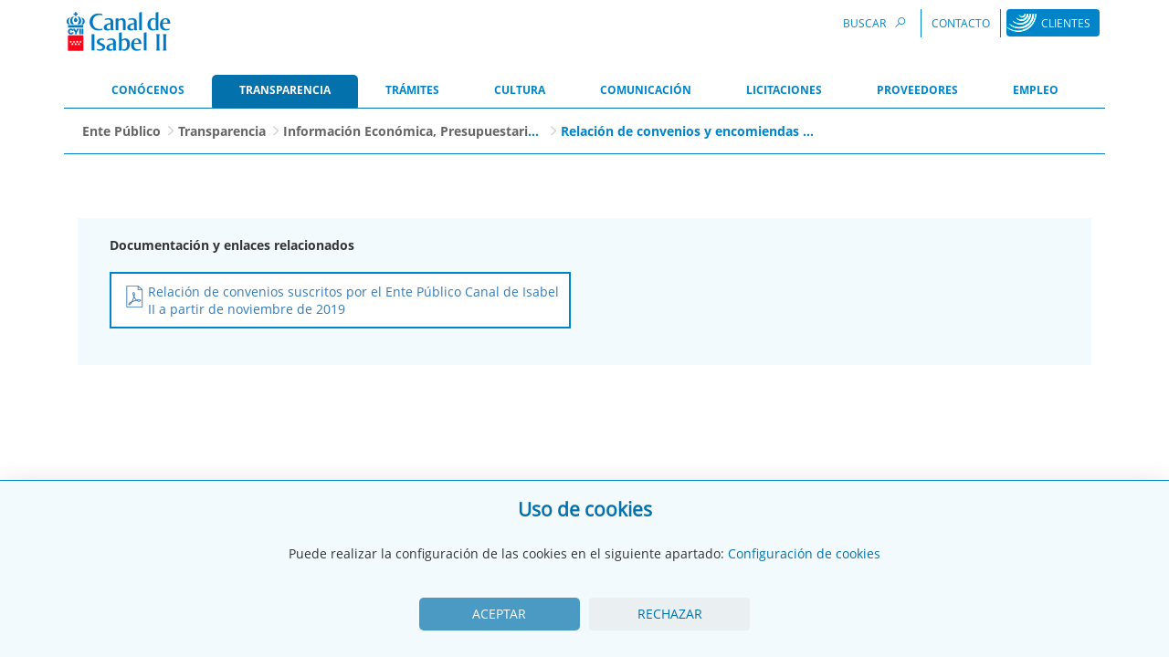

--- FILE ---
content_type: text/html;charset=UTF-8
request_url: https://www.cyii.es/ca/relacion-de-convenios-y-encomiendas-a-partir-de-diciembre-de-2019
body_size: 17173
content:
































	
		
			<!DOCTYPE html>






















































   


<html class="ltr" dir="ltr" lang="ca-ES">

<head>
	<title>Relación de convenios y encomiendas a partir de diciembre de 2019 - Ente Público</title>

	<meta content="initial-scale=1.0, width=device-width" name="viewport" />
	<meta http-equiv="Content-Type" content="text/html; charset=UTF-8" />

	<meta http-equiv="Cache-Control" content="no-store"/>
	<meta http-equiv="Pragma" content="no-cache"/>
































<meta content="text/html; charset=UTF-8" http-equiv="content-type" />












<script type="importmap">{"imports":{"react-dom":"/o/frontend-js-react-web/__liferay__/exports/react-dom.js","@clayui/breadcrumb":"/o/frontend-taglib-clay/__liferay__/exports/@clayui$breadcrumb.js","@clayui/charts":"/o/frontend-taglib-clay/__liferay__/exports/@clayui$charts.js","@clayui/empty-state":"/o/frontend-taglib-clay/__liferay__/exports/@clayui$empty-state.js","react":"/o/frontend-js-react-web/__liferay__/exports/react.js","react-dom-16":"/o/frontend-js-react-web/__liferay__/exports/react-dom-16.js","@clayui/navigation-bar":"/o/frontend-taglib-clay/__liferay__/exports/@clayui$navigation-bar.js","@clayui/icon":"/o/frontend-taglib-clay/__liferay__/exports/@clayui$icon.js","@clayui/table":"/o/frontend-taglib-clay/__liferay__/exports/@clayui$table.js","@clayui/slider":"/o/frontend-taglib-clay/__liferay__/exports/@clayui$slider.js","@clayui/multi-select":"/o/frontend-taglib-clay/__liferay__/exports/@clayui$multi-select.js","@clayui/nav":"/o/frontend-taglib-clay/__liferay__/exports/@clayui$nav.js","@clayui/provider":"/o/frontend-taglib-clay/__liferay__/exports/@clayui$provider.js","@clayui/panel":"/o/frontend-taglib-clay/__liferay__/exports/@clayui$panel.js","@clayui/list":"/o/frontend-taglib-clay/__liferay__/exports/@clayui$list.js","@clayui/date-picker":"/o/frontend-taglib-clay/__liferay__/exports/@clayui$date-picker.js","@clayui/label":"/o/frontend-taglib-clay/__liferay__/exports/@clayui$label.js","@liferay/frontend-js-api/data-set":"/o/frontend-js-dependencies-web/__liferay__/exports/@liferay$js-api$data-set.js","@clayui/core":"/o/frontend-taglib-clay/__liferay__/exports/@clayui$core.js","@clayui/pagination-bar":"/o/frontend-taglib-clay/__liferay__/exports/@clayui$pagination-bar.js","@clayui/layout":"/o/frontend-taglib-clay/__liferay__/exports/@clayui$layout.js","@clayui/multi-step-nav":"/o/frontend-taglib-clay/__liferay__/exports/@clayui$multi-step-nav.js","@liferay/frontend-js-api":"/o/frontend-js-dependencies-web/__liferay__/exports/@liferay$js-api.js","@clayui/toolbar":"/o/frontend-taglib-clay/__liferay__/exports/@clayui$toolbar.js","@clayui/badge":"/o/frontend-taglib-clay/__liferay__/exports/@clayui$badge.js","react-dom-18":"/o/frontend-js-react-web/__liferay__/exports/react-dom-18.js","@clayui/link":"/o/frontend-taglib-clay/__liferay__/exports/@clayui$link.js","@clayui/card":"/o/frontend-taglib-clay/__liferay__/exports/@clayui$card.js","@clayui/tooltip":"/o/frontend-taglib-clay/__liferay__/exports/@clayui$tooltip.js","@clayui/button":"/o/frontend-taglib-clay/__liferay__/exports/@clayui$button.js","@clayui/tabs":"/o/frontend-taglib-clay/__liferay__/exports/@clayui$tabs.js","@clayui/sticker":"/o/frontend-taglib-clay/__liferay__/exports/@clayui$sticker.js","@clayui/form":"/o/frontend-taglib-clay/__liferay__/exports/@clayui$form.js","@clayui/popover":"/o/frontend-taglib-clay/__liferay__/exports/@clayui$popover.js","@clayui/shared":"/o/frontend-taglib-clay/__liferay__/exports/@clayui$shared.js","@clayui/localized-input":"/o/frontend-taglib-clay/__liferay__/exports/@clayui$localized-input.js","@clayui/modal":"/o/frontend-taglib-clay/__liferay__/exports/@clayui$modal.js","@clayui/color-picker":"/o/frontend-taglib-clay/__liferay__/exports/@clayui$color-picker.js","@clayui/pagination":"/o/frontend-taglib-clay/__liferay__/exports/@clayui$pagination.js","@clayui/autocomplete":"/o/frontend-taglib-clay/__liferay__/exports/@clayui$autocomplete.js","@clayui/management-toolbar":"/o/frontend-taglib-clay/__liferay__/exports/@clayui$management-toolbar.js","@clayui/time-picker":"/o/frontend-taglib-clay/__liferay__/exports/@clayui$time-picker.js","@clayui/upper-toolbar":"/o/frontend-taglib-clay/__liferay__/exports/@clayui$upper-toolbar.js","@clayui/loading-indicator":"/o/frontend-taglib-clay/__liferay__/exports/@clayui$loading-indicator.js","@clayui/drop-down":"/o/frontend-taglib-clay/__liferay__/exports/@clayui$drop-down.js","@clayui/data-provider":"/o/frontend-taglib-clay/__liferay__/exports/@clayui$data-provider.js","@liferay/language/":"/o/js/language/","@clayui/css":"/o/frontend-taglib-clay/__liferay__/exports/@clayui$css.js","@clayui/alert":"/o/frontend-taglib-clay/__liferay__/exports/@clayui$alert.js","@clayui/progress-bar":"/o/frontend-taglib-clay/__liferay__/exports/@clayui$progress-bar.js","react-16":"/o/frontend-js-react-web/__liferay__/exports/react-16.js","react-18":"/o/frontend-js-react-web/__liferay__/exports/react-18.js"},"scopes":{}}</script><script data-senna-track="temporary">var Liferay = window.Liferay || {};Liferay.Icons = Liferay.Icons || {};Liferay.Icons.controlPanelSpritemap = 'https://www.cyii.es/o/admin-theme/images/clay/icons.svg'; Liferay.Icons.spritemap = 'https://www.cyii.es/o/cyii-theme/images/clay/icons.svg';</script>
<script data-senna-track="permanent" src="/combo?browserId=chrome&minifierType=js&languageId=ca_ES&t=1768860779692&/o/frontend-js-jquery-web/jquery/jquery.min.js&/o/frontend-js-jquery-web/jquery/init.js&/o/frontend-js-jquery-web/jquery/ajax.js&/o/frontend-js-jquery-web/jquery/bootstrap.bundle.min.js&/o/frontend-js-jquery-web/jquery/collapsible_search.js&/o/frontend-js-jquery-web/jquery/fm.js&/o/frontend-js-jquery-web/jquery/form.js&/o/frontend-js-jquery-web/jquery/popper.min.js&/o/frontend-js-jquery-web/jquery/side_navigation.js" type="text/javascript"></script>
<script data-senna-track="permanent" type="text/javascript">window.Liferay = window.Liferay || {}; window.Liferay.CSP = {nonce: ''};</script>
<link data-senna-track="temporary" href="https://www.cyii.es/relacion-de-convenios-y-encomiendas-a-partir-de-diciembre-de-2019" rel="canonical" />
<link data-senna-track="temporary" href="https://www.cyii.es/relacion-de-convenios-y-encomiendas-a-partir-de-diciembre-de-2019" hreflang="es-ES" rel="alternate" />
<link data-senna-track="temporary" href="https://www.cyii.es/ca/relacion-de-convenios-y-encomiendas-a-partir-de-diciembre-de-2019" hreflang="ca-ES" rel="alternate" />
<link data-senna-track="temporary" href="https://www.cyii.es/fr/relacion-de-convenios-y-encomiendas-a-partir-de-diciembre-de-2019" hreflang="fr-FR" rel="alternate" />
<link data-senna-track="temporary" href="https://www.cyii.es/en/relacion-de-convenios-y-encomiendas-a-partir-de-diciembre-de-2019" hreflang="en-US" rel="alternate" />
<link data-senna-track="temporary" href="https://www.cyii.es/pt/relacion-de-convenios-y-encomiendas-a-partir-de-diciembre-de-2019" hreflang="pt-BR" rel="alternate" />
<link data-senna-track="temporary" href="https://www.cyii.es/de/relacion-de-convenios-y-encomiendas-a-partir-de-diciembre-de-2019" hreflang="de-DE" rel="alternate" />
<link data-senna-track="temporary" href="https://www.cyii.es/relacion-de-convenios-y-encomiendas-a-partir-de-diciembre-de-2019" hreflang="x-default" rel="alternate" />

<meta property="og:locale" content="ca_ES">
<meta property="og:locale:alternate" content="es_ES">
<meta property="og:locale:alternate" content="ca_ES">
<meta property="og:locale:alternate" content="en_US">
<meta property="og:locale:alternate" content="fr_FR">
<meta property="og:locale:alternate" content="de_DE">
<meta property="og:locale:alternate" content="pt_BR">
<meta property="og:site_name" content="Ente Público">
<meta property="og:title" content="Relación de convenios y encomiendas a partir de diciembre de 2019 - Ente Público">
<meta property="og:type" content="website">
<meta property="og:url" content="https://www.cyii.es/relacion-de-convenios-y-encomiendas-a-partir-de-diciembre-de-2019">


<link href="https://www.cyii.es/o/cyii-theme/images/favicon.ico" rel="apple-touch-icon" />
<link href="https://www.cyii.es/o/cyii-theme/images/favicon.ico" rel="icon" />



<link class="lfr-css-file" data-senna-track="temporary" href="https://www.cyii.es/o/cyii-theme/css/clay.css?browserId=chrome&amp;themeId=cyii_WAR_cyiitheme&amp;minifierType=css&amp;languageId=ca_ES&amp;t=1768857162000" id="liferayAUICSS" rel="stylesheet" type="text/css" />









	<link href="/combo?browserId=chrome&amp;minifierType=css&amp;themeId=cyii_WAR_cyiitheme&amp;languageId=ca_ES&amp;com_liferay_journal_content_web_portlet_JournalContentPortlet_INSTANCE_cookiemessagecyii:%2Fo%2Fjournal-content-web%2Fcss%2Fmain.css&amp;com_liferay_portal_search_web_portlet_SearchPortlet:%2Fo%2Fportal-search-web%2Fcss%2Fmain.css&amp;com_liferay_product_navigation_product_menu_web_portlet_ProductMenuPortlet:%2Fo%2Fproduct-navigation-product-menu-web%2Fcss%2Fmain.css&amp;t=1768857162000" rel="stylesheet" type="text/css"
 data-senna-track="temporary" id="720ecfe1" />








<script type="text/javascript" data-senna-track="temporary">
	// <![CDATA[
		var Liferay = Liferay || {};

		Liferay.Browser = {
			acceptsGzip: function () {
				return true;
			},

			

			getMajorVersion: function () {
				return 131.0;
			},

			getRevision: function () {
				return '537.36';
			},
			getVersion: function () {
				return '131.0';
			},

			

			isAir: function () {
				return false;
			},
			isChrome: function () {
				return true;
			},
			isEdge: function () {
				return false;
			},
			isFirefox: function () {
				return false;
			},
			isGecko: function () {
				return true;
			},
			isIe: function () {
				return false;
			},
			isIphone: function () {
				return false;
			},
			isLinux: function () {
				return false;
			},
			isMac: function () {
				return true;
			},
			isMobile: function () {
				return false;
			},
			isMozilla: function () {
				return false;
			},
			isOpera: function () {
				return false;
			},
			isRtf: function () {
				return true;
			},
			isSafari: function () {
				return true;
			},
			isSun: function () {
				return false;
			},
			isWebKit: function () {
				return true;
			},
			isWindows: function () {
				return false;
			}
		};

		Liferay.Data = Liferay.Data || {};

		Liferay.Data.ICONS_INLINE_SVG = true;

		Liferay.Data.NAV_SELECTOR = '#navigation';

		Liferay.Data.NAV_SELECTOR_MOBILE = '#navigationCollapse';

		Liferay.Data.isCustomizationView = function () {
			return false;
		};

		Liferay.Data.notices = [
			
		];

		(function () {
			var available = {};

			var direction = {};

			

				available['es_ES'] = 'espanyol\x20\x28Espanya\x29';
				direction['es_ES'] = 'ltr';

			

				available['ca_ES'] = 'català\x20\x28Espanya\x29';
				direction['ca_ES'] = 'ltr';

			

				available['en_US'] = 'anglès\x20\x28Estats\x20Units\x29';
				direction['en_US'] = 'ltr';

			

				available['fr_FR'] = 'francès\x20\x28França\x29';
				direction['fr_FR'] = 'ltr';

			

				available['de_DE'] = 'alemany\x20\x28Alemanya\x29';
				direction['de_DE'] = 'ltr';

			

				available['pt_BR'] = 'portuguès\x20\x28Brasil\x29';
				direction['pt_BR'] = 'ltr';

			

			let _cache = {};

			if (Liferay && Liferay.Language && Liferay.Language._cache) {
				_cache = Liferay.Language._cache;
			}

			Liferay.Language = {
				_cache,
				available,
				direction,
				get: function(key) {
					let value = Liferay.Language._cache[key];

					if (value === undefined) {
						value = key;
					}

					return value;
				}
			};
		})();

		var featureFlags = {"LPD-10964":false,"LPD-37927":false,"LPD-10889":false,"LPS-193884":false,"LPD-30371":false,"LPD-11131":true,"LPS-178642":false,"LPS-193005":false,"LPD-31789":false,"LPD-10562":false,"LPD-11212":false,"COMMERCE-8087":false,"LPD-39304":true,"LPD-13311":true,"LRAC-10757":false,"LPD-35941":false,"LPS-180090":false,"LPS-178052":false,"LPD-21414":false,"LPS-185892":false,"LPS-186620":false,"LPD-40533":true,"LPD-40534":true,"LPS-184404":false,"LPD-40530":true,"LPD-20640":false,"LPS-198183":false,"LPD-38869":true,"LPD-35678":false,"LPD-6378":false,"LPS-153714":false,"LPD-11848":false,"LPS-170670":false,"LPD-7822":false,"LPS-169981":false,"LPD-21926":false,"LPS-177027":false,"LPD-37531":false,"LPD-11003":false,"LPD-36446":false,"LPD-39437":false,"LPS-135430":false,"LPD-20556":false,"LPS-134060":false,"LPS-164563":false,"LPD-32050":false,"LPS-122920":false,"LPS-199086":false,"LPD-35128":false,"LPD-10588":false,"LPD-13778":true,"LPD-11313":false,"LPD-6368":false,"LPD-34594":false,"LPS-202104":false,"LPD-19955":false,"LPD-35443":false,"LPD-39967":false,"LPD-11235":false,"LPD-11232":false,"LPS-196935":true,"LPD-43542":false,"LPS-176691":false,"LPS-197909":false,"LPD-29516":false,"COMMERCE-8949":false,"LPD-11228":false,"LPS-153813":false,"LPD-17809":false,"COMMERCE-13024":false,"LPS-165482":false,"LPS-193551":false,"LPS-197477":false,"LPS-174816":false,"LPS-186360":false,"LPD-30204":false,"LPD-32867":false,"LPS-153332":false,"LPD-35013":true,"LPS-179669":false,"LPS-174417":false,"LPD-44091":true,"LPD-31212":false,"LPD-18221":false,"LPS-155284":false,"LRAC-15017":false,"LPD-19870":false,"LPS-200108":false,"LPD-20131":false,"LPS-159643":false,"LPS-129412":false,"LPS-169837":false,"LPD-20379":false};

		Liferay.FeatureFlags = Object.keys(featureFlags).reduce(
			(acc, key) => ({
				...acc, [key]: featureFlags[key] === 'true' || featureFlags[key] === true
			}), {}
		);

		Liferay.PortletKeys = {
			DOCUMENT_LIBRARY: 'com_liferay_document_library_web_portlet_DLPortlet',
			DYNAMIC_DATA_MAPPING: 'com_liferay_dynamic_data_mapping_web_portlet_DDMPortlet',
			ITEM_SELECTOR: 'com_liferay_item_selector_web_portlet_ItemSelectorPortlet'
		};

		Liferay.PropsValues = {
			JAVASCRIPT_SINGLE_PAGE_APPLICATION_TIMEOUT: 0,
			UPLOAD_SERVLET_REQUEST_IMPL_MAX_SIZE: 5242880000
		};

		Liferay.ThemeDisplay = {

			

			
				getLayoutId: function () {
					return '89';
				},

				

				getLayoutRelativeControlPanelURL: function () {
					return '/ca/group/wente/~/control_panel/manage';
				},

				getLayoutRelativeURL: function () {
					return '/ca/relacion-de-convenios-y-encomiendas-a-partir-de-diciembre-de-2019';
				},
				getLayoutURL: function () {
					return 'https://www.cyii.es/ca/relacion-de-convenios-y-encomiendas-a-partir-de-diciembre-de-2019';
				},
				getParentLayoutId: function () {
					return '47';
				},
				isControlPanel: function () {
					return false;
				},
				isPrivateLayout: function () {
					return 'false';
				},
				isVirtualLayout: function () {
					return false;
				},
			

			getBCP47LanguageId: function () {
				return 'ca-ES';
			},
			getCanonicalURL: function () {

				

				return 'https\x3a\x2f\x2fwww\x2ecyii\x2ees\x2frelacion-de-convenios-y-encomiendas-a-partir-de-diciembre-de-2019';
			},
			getCDNBaseURL: function () {
				return 'https://www.cyii.es';
			},
			getCDNDynamicResourcesHost: function () {
				return '';
			},
			getCDNHost: function () {
				return '';
			},
			getCompanyGroupId: function () {
				return '818205';
			},
			getCompanyId: function () {
				return '818159';
			},
			getDefaultLanguageId: function () {
				return 'es_ES';
			},
			getDoAsUserIdEncoded: function () {
				return '';
			},
			getLanguageId: function () {
				return 'ca_ES';
			},
			getParentGroupId: function () {
				return '818196';
			},
			getPathContext: function () {
				return '';
			},
			getPathImage: function () {
				return '/image';
			},
			getPathJavaScript: function () {
				return '/o/frontend-js-web';
			},
			getPathMain: function () {
				return '/ca/c';
			},
			getPathThemeImages: function () {
				return 'https://www.cyii.es/o/cyii-theme/images';
			},
			getPathThemeRoot: function () {
				return '/o/cyii-theme';
			},
			getPlid: function () {
				return '2230900';
			},
			getPortalURL: function () {
				return 'https://www.cyii.es';
			},
			getRealUserId: function () {
				return '818162';
			},
			getRemoteAddr: function () {
				return '3.144.255.109';
			},
			getRemoteHost: function () {
				return '3.144.255.109';
			},
			getScopeGroupId: function () {
				return '818196';
			},
			getScopeGroupIdOrLiveGroupId: function () {
				return '818196';
			},
			getSessionId: function () {
				return '';
			},
			getSiteAdminURL: function () {
				return 'https://www.cyii.es/group/wente/~/control_panel/manage?p_p_lifecycle=0&p_p_state=maximized&p_p_mode=view';
			},
			getSiteGroupId: function () {
				return '818196';
			},
			getTimeZone: function() {
				return 'UTC';
			},
			getURLControlPanel: function() {
				return '/ca/group/control_panel?refererPlid=2230900';
			},
			getURLHome: function () {
				return 'https\x3a\x2f\x2fwww\x2ecyii\x2ees\x2f';
			},
			getUserEmailAddress: function () {
				return '';
			},
			getUserId: function () {
				return '818162';
			},
			getUserName: function () {
				return '';
			},
			isAddSessionIdToURL: function () {
				return false;
			},
			isImpersonated: function () {
				return false;
			},
			isSignedIn: function () {
				return false;
			},

			isStagedPortlet: function () {
				
					
						return false;
					
				
			},

			isStateExclusive: function () {
				return false;
			},
			isStateMaximized: function () {
				return false;
			},
			isStatePopUp: function () {
				return false;
			}
		};

		var themeDisplay = Liferay.ThemeDisplay;

		Liferay.AUI = {

			

			getCombine: function () {
				return true;
			},
			getComboPath: function () {
				return '/combo/?browserId=chrome&minifierType=&languageId=ca_ES&t=1768860721167&';
			},
			getDateFormat: function () {
				return '%d/%m/%Y';
			},
			getEditorCKEditorPath: function () {
				return '/o/frontend-editor-ckeditor-web';
			},
			getFilter: function () {
				var filter = 'raw';

				
					
						filter = 'min';
					
					

				return filter;
			},
			getFilterConfig: function () {
				var instance = this;

				var filterConfig = null;

				if (!instance.getCombine()) {
					filterConfig = {
						replaceStr: '.js' + instance.getStaticResourceURLParams(),
						searchExp: '\\.js$'
					};
				}

				return filterConfig;
			},
			getJavaScriptRootPath: function () {
				return '/o/frontend-js-web';
			},
			getPortletRootPath: function () {
				return '/html/portlet';
			},
			getStaticResourceURLParams: function () {
				return '?browserId=chrome&minifierType=&languageId=ca_ES&t=1768860721167';
			}
		};

		Liferay.authToken = 'vDfdqsP0';

		

		Liferay.currentURL = '\x2fca\x2frelacion-de-convenios-y-encomiendas-a-partir-de-diciembre-de-2019';
		Liferay.currentURLEncoded = '\x252Fca\x252Frelacion-de-convenios-y-encomiendas-a-partir-de-diciembre-de-2019';
	// ]]>
</script>

<script data-senna-track="temporary" type="text/javascript">window.__CONFIG__= {basePath: '',combine: true, defaultURLParams: null, explainResolutions: false, exposeGlobal: false, logLevel: 'warn', moduleType: 'module', namespace:'Liferay', nonce: '', reportMismatchedAnonymousModules: 'warn', resolvePath: '/o/js_resolve_modules', url: '/combo/?browserId=chrome&minifierType=js&languageId=ca_ES&t=1768860721167&', waitTimeout: 60000};</script><script data-senna-track="permanent" src="/o/frontend-js-loader-modules-extender/loader.js?&mac=9WaMmhziBCkScHZwrrVcOR7VZF4=&browserId=chrome&languageId=ca_ES&minifierType=js" type="text/javascript"></script><script data-senna-track="permanent" src="/combo?browserId=chrome&minifierType=js&languageId=ca_ES&t=1768860721167&/o/frontend-js-aui-web/aui/aui/aui-min.js&/o/frontend-js-aui-web/liferay/modules.js&/o/frontend-js-aui-web/liferay/aui_sandbox.js&/o/frontend-js-aui-web/aui/attribute-base/attribute-base-min.js&/o/frontend-js-aui-web/aui/attribute-complex/attribute-complex-min.js&/o/frontend-js-aui-web/aui/attribute-core/attribute-core-min.js&/o/frontend-js-aui-web/aui/attribute-observable/attribute-observable-min.js&/o/frontend-js-aui-web/aui/attribute-extras/attribute-extras-min.js&/o/frontend-js-aui-web/aui/event-custom-base/event-custom-base-min.js&/o/frontend-js-aui-web/aui/event-custom-complex/event-custom-complex-min.js&/o/frontend-js-aui-web/aui/oop/oop-min.js&/o/frontend-js-aui-web/aui/aui-base-lang/aui-base-lang-min.js&/o/frontend-js-aui-web/liferay/dependency.js&/o/frontend-js-aui-web/liferay/util.js&/o/frontend-js-web/liferay/dom_task_runner.js&/o/frontend-js-web/liferay/events.js&/o/frontend-js-web/liferay/lazy_load.js&/o/frontend-js-web/liferay/liferay.js&/o/frontend-js-web/liferay/global.bundle.js&/o/frontend-js-web/liferay/portlet.js&/o/frontend-js-web/liferay/workflow.js&/o/oauth2-provider-web/js/liferay.js" type="text/javascript"></script>
<script data-senna-track="temporary" type="text/javascript">window.Liferay = Liferay || {}; window.Liferay.OAuth2 = {getAuthorizeURL: function() {return 'https://www.cyii.es/o/oauth2/authorize';}, getBuiltInRedirectURL: function() {return 'https://www.cyii.es/o/oauth2/redirect';}, getIntrospectURL: function() { return 'https://www.cyii.es/o/oauth2/introspect';}, getTokenURL: function() {return 'https://www.cyii.es/o/oauth2/token';}, getUserAgentApplication: function(externalReferenceCode) {return Liferay.OAuth2._userAgentApplications[externalReferenceCode];}, _userAgentApplications: {}}</script><script data-senna-track="temporary" type="text/javascript">try {var MODULE_MAIN='dynamic-data-mapping-web@5.0.115/index';var MODULE_PATH='/o/dynamic-data-mapping-web';/**
 * SPDX-FileCopyrightText: (c) 2000 Liferay, Inc. https://liferay.com
 * SPDX-License-Identifier: LGPL-2.1-or-later OR LicenseRef-Liferay-DXP-EULA-2.0.0-2023-06
 */

(function () {
	const LiferayAUI = Liferay.AUI;

	AUI().applyConfig({
		groups: {
			ddm: {
				base: MODULE_PATH + '/js/legacy/',
				combine: Liferay.AUI.getCombine(),
				filter: LiferayAUI.getFilterConfig(),
				modules: {
					'liferay-ddm-form': {
						path: 'ddm_form.js',
						requires: [
							'aui-base',
							'aui-datatable',
							'aui-datatype',
							'aui-image-viewer',
							'aui-parse-content',
							'aui-set',
							'aui-sortable-list',
							'json',
							'liferay-form',
							'liferay-map-base',
							'liferay-translation-manager',
							'liferay-util-window',
						],
					},
					'liferay-portlet-dynamic-data-mapping': {
						condition: {
							trigger: 'liferay-document-library',
						},
						path: 'main.js',
						requires: [
							'arraysort',
							'aui-form-builder-deprecated',
							'aui-form-validator',
							'aui-map',
							'aui-text-unicode',
							'json',
							'liferay-menu',
							'liferay-translation-manager',
							'liferay-util-window',
							'text',
						],
					},
					'liferay-portlet-dynamic-data-mapping-custom-fields': {
						condition: {
							trigger: 'liferay-document-library',
						},
						path: 'custom_fields.js',
						requires: ['liferay-portlet-dynamic-data-mapping'],
					},
				},
				root: MODULE_PATH + '/js/legacy/',
			},
		},
	});
})();
} catch(error) {console.error(error);}try {var MODULE_MAIN='portal-workflow-kaleo-designer-web@5.0.146/index';var MODULE_PATH='/o/portal-workflow-kaleo-designer-web';/**
 * SPDX-FileCopyrightText: (c) 2000 Liferay, Inc. https://liferay.com
 * SPDX-License-Identifier: LGPL-2.1-or-later OR LicenseRef-Liferay-DXP-EULA-2.0.0-2023-06
 */

(function () {
	AUI().applyConfig({
		groups: {
			'kaleo-designer': {
				base: MODULE_PATH + '/designer/js/legacy/',
				combine: Liferay.AUI.getCombine(),
				filter: Liferay.AUI.getFilterConfig(),
				modules: {
					'liferay-kaleo-designer-autocomplete-util': {
						path: 'autocomplete_util.js',
						requires: ['autocomplete', 'autocomplete-highlighters'],
					},
					'liferay-kaleo-designer-definition-diagram-controller': {
						path: 'definition_diagram_controller.js',
						requires: [
							'liferay-kaleo-designer-field-normalizer',
							'liferay-kaleo-designer-utils',
						],
					},
					'liferay-kaleo-designer-dialogs': {
						path: 'dialogs.js',
						requires: ['liferay-util-window'],
					},
					'liferay-kaleo-designer-editors': {
						path: 'editors.js',
						requires: [
							'aui-ace-editor',
							'aui-ace-editor-mode-xml',
							'aui-base',
							'aui-datatype',
							'aui-node',
							'liferay-kaleo-designer-autocomplete-util',
							'liferay-kaleo-designer-utils',
						],
					},
					'liferay-kaleo-designer-field-normalizer': {
						path: 'field_normalizer.js',
						requires: ['liferay-kaleo-designer-remote-services'],
					},
					'liferay-kaleo-designer-nodes': {
						path: 'nodes.js',
						requires: [
							'aui-datatable',
							'aui-datatype',
							'aui-diagram-builder',
							'liferay-kaleo-designer-editors',
							'liferay-kaleo-designer-utils',
						],
					},
					'liferay-kaleo-designer-remote-services': {
						path: 'remote_services.js',
						requires: ['aui-io'],
					},
					'liferay-kaleo-designer-templates': {
						path: 'templates.js',
						requires: ['aui-tpl-snippets-deprecated'],
					},
					'liferay-kaleo-designer-utils': {
						path: 'utils.js',
						requires: [],
					},
					'liferay-kaleo-designer-xml-definition': {
						path: 'xml_definition.js',
						requires: [
							'aui-base',
							'aui-component',
							'dataschema-xml',
							'datatype-xml',
						],
					},
					'liferay-kaleo-designer-xml-definition-serializer': {
						path: 'xml_definition_serializer.js',
						requires: ['escape', 'liferay-kaleo-designer-xml-util'],
					},
					'liferay-kaleo-designer-xml-util': {
						path: 'xml_util.js',
						requires: ['aui-base'],
					},
					'liferay-portlet-kaleo-designer': {
						path: 'main.js',
						requires: [
							'aui-ace-editor',
							'aui-ace-editor-mode-xml',
							'aui-tpl-snippets-deprecated',
							'dataschema-xml',
							'datasource',
							'datatype-xml',
							'event-valuechange',
							'io-form',
							'liferay-kaleo-designer-autocomplete-util',
							'liferay-kaleo-designer-editors',
							'liferay-kaleo-designer-nodes',
							'liferay-kaleo-designer-remote-services',
							'liferay-kaleo-designer-utils',
							'liferay-kaleo-designer-xml-util',
							'liferay-util-window',
						],
					},
				},
				root: MODULE_PATH + '/designer/js/legacy/',
			},
		},
	});
})();
} catch(error) {console.error(error);}try {var MODULE_MAIN='@liferay/frontend-js-state-web@1.0.30/index';var MODULE_PATH='/o/frontend-js-state-web';/**
 * SPDX-FileCopyrightText: (c) 2000 Liferay, Inc. https://liferay.com
 * SPDX-License-Identifier: LGPL-2.1-or-later OR LicenseRef-Liferay-DXP-EULA-2.0.0-2023-06
 */

(function () {
	AUI().applyConfig({
		groups: {
			state: {

				// eslint-disable-next-line
				mainModule: MODULE_MAIN,
			},
		},
	});
})();
} catch(error) {console.error(error);}try {var MODULE_MAIN='portal-search-web@6.0.148/index';var MODULE_PATH='/o/portal-search-web';/**
 * SPDX-FileCopyrightText: (c) 2000 Liferay, Inc. https://liferay.com
 * SPDX-License-Identifier: LGPL-2.1-or-later OR LicenseRef-Liferay-DXP-EULA-2.0.0-2023-06
 */

(function () {
	AUI().applyConfig({
		groups: {
			search: {
				base: MODULE_PATH + '/js/',
				combine: Liferay.AUI.getCombine(),
				filter: Liferay.AUI.getFilterConfig(),
				modules: {
					'liferay-search-custom-range-facet': {
						path: 'custom_range_facet.js',
						requires: ['aui-form-validator'],
					},
				},
				root: MODULE_PATH + '/js/',
			},
		},
	});
})();
} catch(error) {console.error(error);}try {var MODULE_MAIN='staging-processes-web@5.0.65/index';var MODULE_PATH='/o/staging-processes-web';/**
 * SPDX-FileCopyrightText: (c) 2000 Liferay, Inc. https://liferay.com
 * SPDX-License-Identifier: LGPL-2.1-or-later OR LicenseRef-Liferay-DXP-EULA-2.0.0-2023-06
 */

(function () {
	AUI().applyConfig({
		groups: {
			stagingprocessesweb: {
				base: MODULE_PATH + '/js/legacy/',
				combine: Liferay.AUI.getCombine(),
				filter: Liferay.AUI.getFilterConfig(),
				modules: {
					'liferay-staging-processes-export-import': {
						path: 'main.js',
						requires: [
							'aui-datatype',
							'aui-dialog-iframe-deprecated',
							'aui-modal',
							'aui-parse-content',
							'aui-toggler',
							'liferay-portlet-base',
							'liferay-util-window',
						],
					},
				},
				root: MODULE_PATH + '/js/legacy/',
			},
		},
	});
})();
} catch(error) {console.error(error);}try {var MODULE_MAIN='frontend-js-components-web@2.0.80/index';var MODULE_PATH='/o/frontend-js-components-web';/**
 * SPDX-FileCopyrightText: (c) 2000 Liferay, Inc. https://liferay.com
 * SPDX-License-Identifier: LGPL-2.1-or-later OR LicenseRef-Liferay-DXP-EULA-2.0.0-2023-06
 */

(function () {
	AUI().applyConfig({
		groups: {
			components: {

				// eslint-disable-next-line
				mainModule: MODULE_MAIN,
			},
		},
	});
})();
} catch(error) {console.error(error);}try {var MODULE_MAIN='frontend-editor-alloyeditor-web@5.0.56/index';var MODULE_PATH='/o/frontend-editor-alloyeditor-web';/**
 * SPDX-FileCopyrightText: (c) 2000 Liferay, Inc. https://liferay.com
 * SPDX-License-Identifier: LGPL-2.1-or-later OR LicenseRef-Liferay-DXP-EULA-2.0.0-2023-06
 */

(function () {
	AUI().applyConfig({
		groups: {
			alloyeditor: {
				base: MODULE_PATH + '/js/legacy/',
				combine: Liferay.AUI.getCombine(),
				filter: Liferay.AUI.getFilterConfig(),
				modules: {
					'liferay-alloy-editor': {
						path: 'alloyeditor.js',
						requires: [
							'aui-component',
							'liferay-portlet-base',
							'timers',
						],
					},
					'liferay-alloy-editor-source': {
						path: 'alloyeditor_source.js',
						requires: [
							'aui-debounce',
							'liferay-fullscreen-source-editor',
							'liferay-source-editor',
							'plugin',
						],
					},
				},
				root: MODULE_PATH + '/js/legacy/',
			},
		},
	});
})();
} catch(error) {console.error(error);}try {var MODULE_MAIN='calendar-web@5.0.105/index';var MODULE_PATH='/o/calendar-web';/**
 * SPDX-FileCopyrightText: (c) 2000 Liferay, Inc. https://liferay.com
 * SPDX-License-Identifier: LGPL-2.1-or-later OR LicenseRef-Liferay-DXP-EULA-2.0.0-2023-06
 */

(function () {
	AUI().applyConfig({
		groups: {
			calendar: {
				base: MODULE_PATH + '/js/legacy/',
				combine: Liferay.AUI.getCombine(),
				filter: Liferay.AUI.getFilterConfig(),
				modules: {
					'liferay-calendar-a11y': {
						path: 'calendar_a11y.js',
						requires: ['calendar'],
					},
					'liferay-calendar-container': {
						path: 'calendar_container.js',
						requires: [
							'aui-alert',
							'aui-base',
							'aui-component',
							'liferay-portlet-base',
						],
					},
					'liferay-calendar-date-picker-sanitizer': {
						path: 'date_picker_sanitizer.js',
						requires: ['aui-base'],
					},
					'liferay-calendar-interval-selector': {
						path: 'interval_selector.js',
						requires: ['aui-base', 'liferay-portlet-base'],
					},
					'liferay-calendar-interval-selector-scheduler-event-link': {
						path: 'interval_selector_scheduler_event_link.js',
						requires: ['aui-base', 'liferay-portlet-base'],
					},
					'liferay-calendar-list': {
						path: 'calendar_list.js',
						requires: [
							'aui-template-deprecated',
							'liferay-scheduler',
						],
					},
					'liferay-calendar-message-util': {
						path: 'message_util.js',
						requires: ['liferay-util-window'],
					},
					'liferay-calendar-recurrence-converter': {
						path: 'recurrence_converter.js',
						requires: [],
					},
					'liferay-calendar-recurrence-dialog': {
						path: 'recurrence.js',
						requires: [
							'aui-base',
							'liferay-calendar-recurrence-util',
						],
					},
					'liferay-calendar-recurrence-util': {
						path: 'recurrence_util.js',
						requires: ['aui-base', 'liferay-util-window'],
					},
					'liferay-calendar-reminders': {
						path: 'calendar_reminders.js',
						requires: ['aui-base'],
					},
					'liferay-calendar-remote-services': {
						path: 'remote_services.js',
						requires: [
							'aui-base',
							'aui-component',
							'liferay-calendar-util',
							'liferay-portlet-base',
						],
					},
					'liferay-calendar-session-listener': {
						path: 'session_listener.js',
						requires: ['aui-base', 'liferay-scheduler'],
					},
					'liferay-calendar-simple-color-picker': {
						path: 'simple_color_picker.js',
						requires: ['aui-base', 'aui-template-deprecated'],
					},
					'liferay-calendar-simple-menu': {
						path: 'simple_menu.js',
						requires: [
							'aui-base',
							'aui-template-deprecated',
							'event-outside',
							'event-touch',
							'widget-modality',
							'widget-position',
							'widget-position-align',
							'widget-position-constrain',
							'widget-stack',
							'widget-stdmod',
						],
					},
					'liferay-calendar-util': {
						path: 'calendar_util.js',
						requires: [
							'aui-datatype',
							'aui-io',
							'aui-scheduler',
							'aui-toolbar',
							'autocomplete',
							'autocomplete-highlighters',
						],
					},
					'liferay-scheduler': {
						path: 'scheduler.js',
						requires: [
							'async-queue',
							'aui-datatype',
							'aui-scheduler',
							'dd-plugin',
							'liferay-calendar-a11y',
							'liferay-calendar-message-util',
							'liferay-calendar-recurrence-converter',
							'liferay-calendar-recurrence-util',
							'liferay-calendar-util',
							'liferay-scheduler-event-recorder',
							'liferay-scheduler-models',
							'promise',
							'resize-plugin',
						],
					},
					'liferay-scheduler-event-recorder': {
						path: 'scheduler_event_recorder.js',
						requires: [
							'dd-plugin',
							'liferay-calendar-util',
							'resize-plugin',
						],
					},
					'liferay-scheduler-models': {
						path: 'scheduler_models.js',
						requires: [
							'aui-datatype',
							'dd-plugin',
							'liferay-calendar-util',
						],
					},
				},
				root: MODULE_PATH + '/js/legacy/',
			},
		},
	});
})();
} catch(error) {console.error(error);}try {var MODULE_MAIN='@liferay/frontend-js-react-web@5.0.54/index';var MODULE_PATH='/o/frontend-js-react-web';/**
 * SPDX-FileCopyrightText: (c) 2000 Liferay, Inc. https://liferay.com
 * SPDX-License-Identifier: LGPL-2.1-or-later OR LicenseRef-Liferay-DXP-EULA-2.0.0-2023-06
 */

(function () {
	AUI().applyConfig({
		groups: {
			react: {

				// eslint-disable-next-line
				mainModule: MODULE_MAIN,
			},
		},
	});
})();
} catch(error) {console.error(error);}try {var MODULE_MAIN='@liferay/document-library-web@6.0.198/index';var MODULE_PATH='/o/document-library-web';/**
 * SPDX-FileCopyrightText: (c) 2000 Liferay, Inc. https://liferay.com
 * SPDX-License-Identifier: LGPL-2.1-or-later OR LicenseRef-Liferay-DXP-EULA-2.0.0-2023-06
 */

(function () {
	AUI().applyConfig({
		groups: {
			dl: {
				base: MODULE_PATH + '/js/legacy/',
				combine: Liferay.AUI.getCombine(),
				filter: Liferay.AUI.getFilterConfig(),
				modules: {
					'document-library-upload-component': {
						path: 'DocumentLibraryUpload.js',
						requires: [
							'aui-component',
							'aui-data-set-deprecated',
							'aui-overlay-manager-deprecated',
							'aui-overlay-mask-deprecated',
							'aui-parse-content',
							'aui-progressbar',
							'aui-template-deprecated',
							'liferay-search-container',
							'querystring-parse-simple',
							'uploader',
						],
					},
				},
				root: MODULE_PATH + '/js/legacy/',
			},
		},
	});
})();
} catch(error) {console.error(error);}try {var MODULE_MAIN='contacts-web@5.0.65/index';var MODULE_PATH='/o/contacts-web';/**
 * SPDX-FileCopyrightText: (c) 2000 Liferay, Inc. https://liferay.com
 * SPDX-License-Identifier: LGPL-2.1-or-later OR LicenseRef-Liferay-DXP-EULA-2.0.0-2023-06
 */

(function () {
	AUI().applyConfig({
		groups: {
			contactscenter: {
				base: MODULE_PATH + '/js/legacy/',
				combine: Liferay.AUI.getCombine(),
				filter: Liferay.AUI.getFilterConfig(),
				modules: {
					'liferay-contacts-center': {
						path: 'main.js',
						requires: [
							'aui-io-plugin-deprecated',
							'aui-toolbar',
							'autocomplete-base',
							'datasource-io',
							'json-parse',
							'liferay-portlet-base',
							'liferay-util-window',
						],
					},
				},
				root: MODULE_PATH + '/js/legacy/',
			},
		},
	});
})();
} catch(error) {console.error(error);}try {var MODULE_MAIN='exportimport-web@5.0.100/index';var MODULE_PATH='/o/exportimport-web';/**
 * SPDX-FileCopyrightText: (c) 2000 Liferay, Inc. https://liferay.com
 * SPDX-License-Identifier: LGPL-2.1-or-later OR LicenseRef-Liferay-DXP-EULA-2.0.0-2023-06
 */

(function () {
	AUI().applyConfig({
		groups: {
			exportimportweb: {
				base: MODULE_PATH + '/js/legacy/',
				combine: Liferay.AUI.getCombine(),
				filter: Liferay.AUI.getFilterConfig(),
				modules: {
					'liferay-export-import-export-import': {
						path: 'main.js',
						requires: [
							'aui-datatype',
							'aui-dialog-iframe-deprecated',
							'aui-modal',
							'aui-parse-content',
							'aui-toggler',
							'liferay-portlet-base',
							'liferay-util-window',
						],
					},
				},
				root: MODULE_PATH + '/js/legacy/',
			},
		},
	});
})();
} catch(error) {console.error(error);}try {var MODULE_MAIN='null';var MODULE_PATH='/o/Override-Js-File';;(function() {
	AUI().applyConfig({
		groups: {
			OverrideFrontendJsAuiWeb: {
				base: MODULE_PATH + '/js/',
				combine: Liferay.AUI.getCombine(),
				filter: Liferay.AUI.getFilterConfig(),
				modules: {
					'ovir-session-custom-jsp-module': {
						path: 'custom-session.js',
						condition: {
							name: 'ovir-session-custom-jsp-module',
							trigger: 'liferay-session',
							when: 'instead'
						}
					}
				},
				root: MODULE_PATH + '/js/'
			}
		}
	})
	
})();} catch(error) {console.error(error);}</script>




<script type="text/javascript" data-senna-track="temporary">
	// <![CDATA[
		
			
				
		

		
	// ]]>
</script>





	
		

			

			
		
		



	
		

			

			
		
	












	



















<link class="lfr-css-file" data-senna-track="temporary" href="https://www.cyii.es/o/cyii-theme/css/main.css?browserId=chrome&amp;themeId=cyii_WAR_cyiitheme&amp;minifierType=css&amp;languageId=ca_ES&amp;t=1768857162000" id="liferayThemeCSS" rel="stylesheet" type="text/css" />








	<style data-senna-track="senna" type="text/css">

		

			

		

			

		

			

		

			

		

			

		

			

				

					

#p_p_id_com_liferay_site_navigation_breadcrumb_web_portlet_SiteNavigationBreadcrumbPortlet_ .portlet-content {

}




				

			

		

	</style>


<style data-senna-track="temporary" type="text/css">
</style>
<link data-senna-track="permanent" href="/o/frontend-js-aui-web/alloy_ui.css?&mac=favIEq7hPo8AEd6k+N5OVADEEls=&browserId=chrome&languageId=ca_ES&minifierType=css&themeId=cyii_WAR_cyiitheme" rel="stylesheet"></link>
<script type="module">
import {init} from '/o/frontend-js-spa-web/__liferay__/index.js';
{
init({"navigationExceptionSelectors":":not([target=\"_blank\"]):not([data-senna-off]):not([data-resource-href]):not([data-cke-saved-href]):not([data-cke-saved-href])","cacheExpirationTime":-1,"clearScreensCache":false,"portletsBlacklist":["com_liferay_login_web_portlet_CreateAccountPortlet","com_liferay_site_navigation_directory_web_portlet_SitesDirectoryPortlet","com_liferay_nested_portlets_web_portlet_NestedPortletsPortlet","com_liferay_questions_web_internal_portlet_QuestionsPortlet","com_liferay_account_admin_web_internal_portlet_AccountUsersRegistrationPortlet","com_liferay_login_web_portlet_ForgotPasswordPortlet","com_liferay_login_municipal_web_portlet_LoginPortletMunicipal","com_liferay_portal_language_override_web_internal_portlet_PLOPortlet","com_liferay_login_web_portlet_LoginPortlet","com_liferay_login_municipal_web_portlet_FastLoginPortletMunicipal","com_liferay_login_web_portlet_FastLoginPortlet"],"excludedTargetPortlets":["com_liferay_users_admin_web_portlet_UsersAdminPortlet","com_liferay_server_admin_web_portlet_ServerAdminPortlet"],"validStatusCodes":[221,490,494,499,491,496,492,493,495,220],"debugEnabled":false,"loginRedirect":"","excludedPaths":["/c/document_library","/documents","/image"],"preloadCSS":false,"userNotification":{"message":"Sembla que està trigant més del previst.","title":"Uix!","timeout":30000},"requestTimeout":0});
}

</script>











<script type="text/javascript">
Liferay.on(
	'ddmFieldBlur', function(event) {
		if (window.Analytics) {
			Analytics.send(
				'fieldBlurred',
				'Form',
				{
					fieldName: event.fieldName,
					focusDuration: event.focusDuration,
					formId: event.formId,
					formPageTitle: event.formPageTitle,
					page: event.page,
					title: event.title
				}
			);
		}
	}
);

Liferay.on(
	'ddmFieldFocus', function(event) {
		if (window.Analytics) {
			Analytics.send(
				'fieldFocused',
				'Form',
				{
					fieldName: event.fieldName,
					formId: event.formId,
					formPageTitle: event.formPageTitle,
					page: event.page,
					title:event.title
				}
			);
		}
	}
);

Liferay.on(
	'ddmFormPageShow', function(event) {
		if (window.Analytics) {
			Analytics.send(
				'pageViewed',
				'Form',
				{
					formId: event.formId,
					formPageTitle: event.formPageTitle,
					page: event.page,
					title: event.title
				}
			);
		}
	}
);

Liferay.on(
	'ddmFormSubmit', function(event) {
		if (window.Analytics) {
			Analytics.send(
				'formSubmitted',
				'Form',
				{
					formId: event.formId,
					title: event.title
				}
			);
		}
	}
);

Liferay.on(
	'ddmFormView', function(event) {
		if (window.Analytics) {
			Analytics.send(
				'formViewed',
				'Form',
				{
					formId: event.formId,
					title: event.title
				}
			);
		}
	}
);

</script><script>

</script>















<script type="text/javascript" data-senna-track="temporary">
	if (window.Analytics) {
		window._com_liferay_document_library_analytics_isViewFileEntry = false;
	}
</script>










	<!-- Necesario para importar JS externos -->
	<script type="text/javascript">		
		try {
			define._amd = define.amd;
    		define.amd = false;
    	} catch (e) {
    		try {
    			Liferay.Loader.define._amd = Liferay.Loader.define.amd;
    			Liferay.Loader.define.amd = false;
    		} catch (e) {}    		
    	}
	</script>

	<script type="text/javascript" src="https://www.cyii.es/o/cyii-theme/js/jquery-3.6.1.min.js"></script>
	<script type="text/javascript" src="https://www.cyii.es/o/cyii-theme/js/moment.min.js"></script>
	<script type="text/javascript" src="https://www.cyii.es/o/cyii-theme/js/daterangepicker.min.js"></script>
	<script type="text/javascript" src="https://www.cyii.es/o/cyii-theme/js/slick.min.js"></script>
	<script type="text/javascript" src="https://www.cyii.es/o/cyii-theme/js/jquery.matchHeight.js"></script>
	<script type="text/javascript" src="https://www.cyii.es/o/cyii-theme/js/jquery.dataTables.min.js"></script>
	<script type="text/javascript" src="https://www.cyii.es/o/cyii-theme/js/dataTables.buttons.min.js"></script>
	<script type="text/javascript" src="https://www.cyii.es/o/cyii-theme/js/dataTables.responsive.min.js"></script>	
	<script type="text/javascript" src="https://www.cyii.es/o/cyii-theme/js/jquery.magnific-popup.min.js"></script>		
	<script type="text/javascript" src="https://www.cyii.es/o/cyii-theme/js/cookies/cookieconsent.js"></script>
	
	<script async src="" id="srcga"></script>
	
	
	<!-- Necesario para importar JS externos -->
	<script type="text/javascript">
		try {
    		define.amd = define._amd;
    	} catch (e) {
    		try {
    			Liferay.Loader.define.amd = Liferay.Loader.define._amd;
    		} catch (e) {}
    	}
	</script>
		
	
        <style>
			.grecaptcha-badge { visibility: hidden; }
		</style>
	
	<script>
	
	$(function() {	
	try {
		var cookieconsent = initCookieConsent();		
		cookieconsent.run({
	        current_lang : 'es',
	        theme_css : '/o/cyii-theme/css/cookies/cookieconsent.css',
	
	        onAccept : function(){
	            if(cookieconsent.allowedCategory('analytics')) {
					
					$.getScript('https://www.googletagmanager.com/gtag/js?id=UA-120070022-1', function() {
						window.dataLayer = window.dataLayer || [];
						function gtag(){dataLayer.push(arguments);}
						gtag('js', new Date());
						gtag('config', 'UA-120070022-1');
			        });	            	
	            	
	            } else {
	            
	            }
	        },
	
	        languages : {
	            en : {
	                consent_modal : {
	                    title :  "Uso de cookies",
	                    description :  'Puede realizar la configuraci&oacute;n de las cookies en el siguiente apartado: <a href="javascript:void(0);" aria-label="View cookie settings" data-cc="c-settings">Configuraci&oacute;n de cookies</a>',
	                    primary_btn: {
	                        text: 'Aceptar',
	                        role: 'accept_all'  //'accept_selected' or 'accept_all'
	                    },
	                    secondary_btn: {
	                        text : 'Rechazar',
	                        role : 'accept_necessary'   //'settings' or 'accept_necessary'
	                    }
	                },
	                settings_modal : {
	                    title : 'Configuraci&oacute;n de cookies',
	                    save_settings_btn : "Guardar configuraci&oacute;n",
	                    accept_all_btn : "Aceptar todas",
	                    close_btn_label: "Cerrar",   
	                    blocks : [
	                        {
	                            title : "Uso de cookies",
	                            description: 'En la siguiente vista de configuraci&oacute;n puede elegir cuales de las cookies opcionales desea aceptar'
	                        },{
	                            title : "Cookies necesarias",
	                            description: 'Cookies necesarias para el correcto funcionamiento del portal',
	                            toggle : {
	                                value : 'necessary',
	                                enabled : false,
	                                readonly: true
	                            }
	                        },{
	                            title : "Analytics cookies",
	                            description: 'Cookie establecida para realizar un seguimiento anal&iacute;tico del portal ',
	                            toggle : {
	                                value : 'analytics',
	                                enabled : false,
	                                readonly: false
	                            }
	                        },
	                    ]
	                }
	            }
	        }
		});
		
	} catch (e) {
		//	console.log(e);
	}
});
	</script>
</head>

<body class="chrome controls-visible  yui3-skin-sam guest-site signed-out public-page site inner-page-site">














































	<nav aria-label="Enllaços ràpids" class="bg-dark cadmin quick-access-nav text-center text-white" id="oiki_quickAccessNav">
		
			
				<a class="d-block p-2 sr-only sr-only-focusable text-reset" href="#main-content">
		Salta al contingut principal
	</a>
			
			
	</nav>
	








































































	
	
	<div class="container-fluid" id="wrapper">
		<header id="banner" role="banner" class="affix-top" data-spy="affix" data-offset-top="720">
			<div id="heading" class="container">
				<div class="row">
					<div class="col-sm-4">
						<div class="navbar-header">
							<button type="button" class="navbar-toggle collapsed " data-toggle="collapse" data-target="#bs-example-navbar-collapse-1" aria-expanded="false">
								<span class="sr-only">Toggle navigation</span>
								<span class="icon-bar"></span>
								<span class="icon-bar"></span>
								<span class="icon-bar"></span>
							</button>
						</div>
						<h1 class="site-title">
							<a class="logo custom-logo" href="https://www.cyii.es/ca" title="Ves a Ente Público">
								<img alt=""  src="/image/layout_set_logo?img_id=827898&amp;t=1768860899478" width="376" height="62"/>
							</a>					
						</h1>
					</div>
					<div class="col-sm-8 d-none d-sm-block">
						<ul id="nav-aux" class="nav nav-pills text-right ">
					
							<li>							 													
								<div class="input-menu-buscar-desk">
										<div class="" role="search">






































































	

	<div class="portlet-boundary portlet-boundary_com_liferay_portal_search_web_search_bar_portlet_SearchBarPortlet_  portlet-static portlet-static-end portlet-barebone portlet-search-bar " id="p_p_id_com_liferay_portal_search_web_search_bar_portlet_SearchBarPortlet_INSTANCE_templateSearch_">
		<span id="p_com_liferay_portal_search_web_search_bar_portlet_SearchBarPortlet_INSTANCE_templateSearch"></span>




	

	
		
			


































	
		
<section class="portlet" id="portlet_com_liferay_portal_search_web_search_bar_portlet_SearchBarPortlet_INSTANCE_templateSearch">


	<div class="portlet-content">

		<div class="autofit-float autofit-row portlet-header">
			<div class="autofit-col autofit-col-expand">
				<h2 class="portlet-title-text">Barra de cerca</h2>
			</div>

			<div class="autofit-col autofit-col-end">
				<div class="autofit-section">
				</div>
			</div>
		</div>

		
			<div class=" portlet-content-container">
				


	<div class="portlet-body">



	
		
			
				
					







































	

	








	

				

				
					
						


	

		


















	
	
		<form action="https://www.cyii.es/ca/buscador" id="dkrk___fm" method="get" name="dkrk___fm">
			

			

			





































				
					
					
						<div class="search-bar">
							


































































	

		

		
			
				
					<input  class="field search-bar-empty-search-input form-control"  id="_com_liferay_portal_search_web_search_bar_portlet_SearchBarPortlet_INSTANCE_templateSearch_emptySearchEnabled"    name="_com_liferay_portal_search_web_search_bar_portlet_SearchBarPortlet_INSTANCE_templateSearch_emptySearchEnabled"     type="hidden" value="false"   />
				
			
		

		
	










							<div class="input-group search-bar-simple">
								
									
									
										<div class="input-group-item search-bar-keywords-input-wrapper">
											<input aria-label="Cerca" autocomplete="off" class="form-control input-group-inset input-group-inset-after search-bar-keywords-input" data-qa-id="searchInput" disabled="true" id="dkrk___q" name="q" placeholder="Cerca..." title="Cerca" type="text" value="" />

											


































































	

		

		
			
				
					<input  class="field form-control"  id="_com_liferay_portal_search_web_search_bar_portlet_SearchBarPortlet_INSTANCE_templateSearch_scope"    name="_com_liferay_portal_search_web_search_bar_portlet_SearchBarPortlet_INSTANCE_templateSearch_scope"     type="hidden" value=""   />
				
			
		

		
	










											<div class="input-group-inset-item input-group-inset-item-after">
												<button class="btn btn-monospaced btn-unstyled search-bar-submit-button" disabled="disabled" type="submit" aria-label="Cerca" ><span class="inline-item"><svg class="lexicon-icon lexicon-icon-search" role="presentation"><use xlink:href="https://www.cyii.es/o/cyii-theme/images/clay/icons.svg#search" /></svg></span></button>
											</div>
										</div>
									
								
							</div>
						</div>
					
				
			
		</form>

		<script type="module">
import {SearchBar as ComponentModule} from '/o/portal-search-web/__liferay__/index.js';
{
Liferay.component('__UNNAMED_COMPONENT__6c29c661-ac4b-6982-750f-217b4c77f143', new ComponentModule({"formId":"dkrk___fm","namespace":"_com_liferay_portal_search_web_search_bar_portlet_SearchBarPortlet_INSTANCE_templateSearch_","spritemap":"https:\/\/www.cyii.es\/o\/cyii-theme\/images\/clay\/icons.svg","initialKeywords":"","retainFacetSelections":false}), { destroyOnNavigate: true, portletId: 'com_liferay_portal_search_web_search_bar_portlet_SearchBarPortlet_INSTANCE_templateSearch'});
}

</script>
	


	
	
					
				
			
		
	
	


	</div>

			</div>
		
	</div>
</section>
	

		
		







	</div>






										</div>
									
								</div>						
								<a href="" class="btn-menu-buscar desk">Buscar  <i class="iconos-buscar"></i><i class="fa fa-times" aria-hidden="true"></i></a>
							</li>
						
								
										<li>
											<a href="https://www.cyii.es/ca/contacto"  title="Contacto"><i class="iconos-Contacto"></i>Contacto</a>
										</li>
								
										<li>
											<a href="https://oficinavirtual.canaldeisabelsegunda.es/" target="blank" title="Clientes"><i class="iconos-Clientes"></i>Clientes</a>
										</li>
						</ul>
					</div>
				</div>
			</div>
	
	
<nav class=" navbar navbar-default container" id="navigation" role="navigation">
	<h1 class="hide-accessible">Navegació</h1>

    <div class="collapse navbar-collapse" id="bs-example-navbar-collapse-1">

	<ul aria-label="Pàgines del lloc" class="nav nav-tabs" role="menubar">
	<li class="hidden-sm hidden-md hidden-lg">
					
							<div class="input-menu-buscar ">
							<form action="#" id="buscador-movil">
								<fieldset class="input-container"> 
									<fieldset class="fieldset ">
										
										<div class="input-group"> 
											<input class="field search-input form-control" id="input-buscador-movil" name="input-buscador-movil" placeholder="Buscar" title="Buscar" value="" size="30" type="text"> 
											<span class="input-group-btn"> <button class="btn btn-default" type="submit"><i class="fa fa-search" aria-hidden="true"></i></button> </span> 
										</div>
									</fieldset>
								</fieldset>
							</form>
							</div>
						
							
						</li>
					<li  class=" dropdown" id="layout_16" role="presentation">
					<a aria-labelledby="layout_16"  href="https://www.cyii.es/ca/conocenos"    role="menuitem" class="dropdown-toggle" data-toggle="dropdown" aria-haspopup="true" aria-expanded="false"><span> Conócenos</span></a>

					<a href="https://www.cyii.es/ca/conocenos"   role="menuitem" class="b-go"><i class="fa fa-chevron-circle-right" aria-hidden="true"></i></a>
					
					<ul class="child-menu dropdown-menu" role="menu">


							<li  class="" id="layout_40" role="presentation">
								<a aria-labelledby="layout_40" href="https://www.cyii.es/ca/organigrama"   role="menuitem">Organigrama</a>
							</li>


							<li  class="" id="layout_15" role="presentation">
								<a aria-labelledby="layout_15" href="https://www.cyii.es/ca/consejo-de-administracion"   role="menuitem">Consejo de Administración</a>
							</li>


							<li  class="" id="layout_41" role="presentation">
								<a aria-labelledby="layout_41" href="https://www.cyii.es/ca/grupo-de-sociedades"   role="menuitem">Grupo de Sociedades</a>
							</li>


							<li  class="" id="layout_43" role="presentation">
								<a aria-labelledby="layout_43" href="https://www.cyii.es/ca/antecedentes_historicos"   role="menuitem">Antecedentes Históricos</a>
							</li>


							<li  class="" id="layout_44" role="presentation">
								<a aria-labelledby="layout_44" href="https://www.cyii.es/ca/periodos_historicos"   role="menuitem">Períodos Históricos</a>
							</li>
					</ul>
			</li>
					<li aria-selected='true' class="selected dropdown" id="layout_20" role="presentation">
					<a aria-labelledby="layout_20" aria-haspopup='true' href="https://www.cyii.es/ca/transparencia"    role="menuitem" class="dropdown-toggle" data-toggle="dropdown" aria-haspopup="true" aria-expanded="false"><span> Transparencia</span></a>

					<a href="https://www.cyii.es/ca/transparencia"   role="menuitem" class="b-go"><i class="fa fa-chevron-circle-right" aria-hidden="true"></i></a>
					
					<ul class="child-menu dropdown-menu" role="menu">


							<li aria-selected='true' class="selected" id="layout_45" role="presentation">
								<a aria-labelledby="layout_45" href="https://www.cyii.es/ca/informacion-institucional"   role="menuitem">Información Institucional</a>
							</li>


							<li aria-selected='true' class="selected" id="layout_46" role="presentation">
								<a aria-labelledby="layout_46" href="https://www.cyii.es/ca/informacion-juridica"   role="menuitem">Información Jurídica</a>
							</li>


							<li aria-selected='true' class="selected" id="layout_47" role="presentation">
								<a aria-labelledby="layout_47" href="https://www.cyii.es/ca/informacion-economica-presupuestaria-y-patrimonial"   role="menuitem">Información Económica, Presupuestaria y Patrimonial</a>
							</li>


							<li aria-selected='true' class="selected" id="layout_48" role="presentation">
								<a aria-labelledby="layout_48" href="https://www.cyii.es/ca/solicitud-informacion-publica"   role="menuitem">Solicitud de información pública</a>
							</li>


							<li aria-selected='true' class="selected" id="layout_85" role="presentation">
								<a aria-labelledby="layout_85" href="https://www.cyii.es/ca/planificaci%C3%B3n-y-programaci%C3%B3n"   role="menuitem">Planificación y Programación</a>
							</li>


							<li aria-selected='true' class="selected" id="layout_19" role="presentation">
								<a aria-labelledby="layout_19" href="https://www.cyii.es/ca/registro-de-actividades-de-tratamiento"   role="menuitem">Registro de Actividades de Tratamiento</a>
							</li>


							<li aria-selected='true' class="selected" id="layout_86" role="presentation">
								<a aria-labelledby="layout_86" href="https://www.cyii.es/ca/personal"   role="menuitem">Personal</a>
							</li>


							<li aria-selected='true' class="selected" id="layout_128" role="presentation">
								<a aria-labelledby="layout_128" href="https://www.cyii.es/ca/sistema-interno-de-informacion-y-codigo-de-conducta"   role="menuitem">Sistema Interno de Información y Código de Conducta</a>
							</li>
					</ul>
			</li>
					<li  class=" dropdown" id="layout_8" role="presentation">
					<a aria-labelledby="layout_8"  href="https://www.cyii.es/ca/sede-electronica"    role="menuitem" class="dropdown-toggle" data-toggle="dropdown" aria-haspopup="true" aria-expanded="false"><span> Trámites</span></a>

					<a href="https://www.cyii.es/ca/sede-electronica"   role="menuitem" class="b-go"><i class="fa fa-chevron-circle-right" aria-hidden="true"></i></a>
					
					<ul class="child-menu dropdown-menu" role="menu">


							<li  class="" id="layout_7" role="presentation">
								<a aria-labelledby="layout_7" href="https://www.cyii.es/ca/procedimiento-sancionador"   role="menuitem">Procedimiento Sancionador</a>
							</li>


							<li  class="" id="layout_10" role="presentation">
								<a aria-labelledby="layout_10" href="https://www.cyii.es/ca/reclamaciones-responsabilidad-patrimonial"   role="menuitem">Reclamaciones Responsabilidad Patrimonial</a>
							</li>


							<li  class="" id="layout_9" role="presentation">
								<a aria-labelledby="layout_9" href="https://www.cyii.es/ca/comunicacion-con-canal-isabel-ii-ente-publico"   role="menuitem">Comunicación con Canal Isabel II Ente Público</a>
							</li>


							<li  class="" id="layout_11" role="presentation">
								<a aria-labelledby="layout_11" href="https://www.cyii.es/ca/procedimientos-de-expropiacion-forzosa"   role="menuitem">Procedimientos de expropiación forzosa</a>
							</li>


							<li  class="" id="layout_80" role="presentation">
								<a aria-labelledby="layout_80" href="https://www.cyii.es/ca/evaluaciones-de-impacto-ambiental"   role="menuitem">Evaluaciones de Impacto Ambiental Ordinarias</a>
							</li>


							<li  class="" id="layout_139" role="presentation">
								<a aria-labelledby="layout_139" href="https://www.cyii.es/ca/evaluaciones-de-impacto-ambiental-simplificadas"   role="menuitem">Evaluaciones de Impacto Ambiental Simplificadas</a>
							</li>


							<li  class="" id="layout_215" role="presentation">
								<a aria-labelledby="layout_215" href="https://www.cyii.es/ca/otras-autorizaciones"   role="menuitem">Otras autorizaciones del Órgano Sustantivo</a>
							</li>
					</ul>
			</li>
					<li  class=" dropdown" id="layout_36" role="presentation">
					<a aria-labelledby="layout_36"  href="https://www.cyii.es/ca/cultura"    role="menuitem" class="dropdown-toggle" data-toggle="dropdown" aria-haspopup="true" aria-expanded="false"><span> Cultura</span></a>

					<a href="https://www.cyii.es/ca/cultura"   role="menuitem" class="b-go"><i class="fa fa-chevron-circle-right" aria-hidden="true"></i></a>
					
					<ul class="child-menu dropdown-menu" role="menu">


							<li  class="" id="layout_49" role="presentation">
								<a aria-labelledby="layout_49" href="https://www.cyii.es/ca/teatros"   role="menuitem">Teatros</a>
							</li>


							<li  class="" id="layout_50" role="presentation">
								<a aria-labelledby="layout_50" href="https://www.fundacioncanal.com/la-visita/" target="_blank"  rel="noopener noreferrer"  role="menuitem">Centro de Exposiciones Arte Canal</a>
							</li>


							<li  class="" id="layout_51" role="presentation">
								<a aria-labelledby="layout_51" href="http://www.comunidad.madrid/centros/sala-canal-isabel-ii" target="_blank"  rel="noopener noreferrer"  role="menuitem">Sala Exposición Sta. Engracia</a>
							</li>


							<li  class="" id="layout_52" role="presentation">
								<a aria-labelledby="layout_52" href="http://www.fundacioncanal.com/" target="_blank"  rel="noopener noreferrer"  role="menuitem">Fundación Canal</a>
							</li>
					</ul>
			</li>
					<li  class=" dropdown" id="layout_4" role="presentation">
					<a aria-labelledby="layout_4"  href="https://www.cyii.es/ca/comunicacion"    role="menuitem" class="dropdown-toggle" data-toggle="dropdown" aria-haspopup="true" aria-expanded="false"><span> Comunicación</span></a>

					<a href="https://www.cyii.es/ca/comunicacion"   role="menuitem" class="b-go"><i class="fa fa-chevron-circle-right" aria-hidden="true"></i></a>
					
					<ul class="child-menu dropdown-menu" role="menu">


							<li  class="" id="layout_6" role="presentation">
								<a aria-labelledby="layout_6" href="https://www.cyii.es/ca/actualidad"   role="menuitem">Actualidad</a>
							</li>


							<li  class="" id="layout_53" role="presentation">
								<a aria-labelledby="layout_53" href="https://www.cyii.es/ca/mediateca"   role="menuitem">Mediateca</a>
							</li>


							<li  class="" id="layout_3" role="presentation">
								<a aria-labelledby="layout_3" href="https://www.cyii.es/ca/publicaciones"   role="menuitem">Publicaciones</a>
							</li>


							<li  class="" id="layout_119" role="presentation">
								<a aria-labelledby="layout_119" href="https://www.cyii.es/ca/blog"   role="menuitem">Blog</a>
							</li>


							<li  class="" id="layout_54" role="presentation">
								<a aria-labelledby="layout_54" href="https://www.cyii.es/ca/identidad-visual-corporativa"   role="menuitem">Identidad Visual Corporativa</a>
							</li>
					</ul>
			</li>
					<li  class="" id="layout_13" role="presentation">
					<a aria-labelledby="layout_13"  href="https://www.cyii.es/ca/licitaciones"   role="menuitem"><span> Licitaciones</span></a>
					</li>
			</li>
					<li  class="" id="layout_12" role="presentation">
					<a aria-labelledby="layout_12"  href="https://www.cyii.es/ca/proveedores"   role="menuitem"><span> Proveedores</span></a>
					</li>
			</li>
					<li  class=" dropdown" id="layout_17" role="presentation">
					<a aria-labelledby="layout_17"  href="https://www.cyii.es/ca/empleo"    role="menuitem" class="dropdown-toggle" data-toggle="dropdown" aria-haspopup="true" aria-expanded="false"><span> Empleo</span></a>

					<a href="https://www.cyii.es/ca/empleo"   role="menuitem" class="b-go"><i class="fa fa-chevron-circle-right" aria-hidden="true"></i></a>
					
					<ul class="child-menu dropdown-menu" role="menu">


							<li  class="" id="layout_165" role="presentation">
								<a aria-labelledby="layout_165" href="https://www.cyii.es/ca/bases-generales-y-formularios."   role="menuitem">Bases generales y formularios.</a>
							</li>


							<li  class="" id="layout_102" role="presentation">
								<a aria-labelledby="layout_102" href="https://www.cyii.es/ca/convocatorias-publicas-de-empleo"   role="menuitem">Convocatorias Públicas de Empleo</a>
							</li>


							<li  class="" id="layout_103" role="presentation">
								<a aria-labelledby="layout_103" href="https://www.cyii.es/ca/ofertas-de-empleo-temporal"   role="menuitem">Ofertas de Empleo Temporal</a>
							</li>


							<li  class="" id="layout_104" role="presentation">
								<a aria-labelledby="layout_104" href="https://www.cyii.es/ca/programa-de-becas"   role="menuitem">Programa de Becas</a>
							</li>
					</ul>
			</li>
	</ul>
	<div class="hidden-sm hidden-md hidden-lg">
					<ul id="nav-aux-m" class="nav nav-pills text-right ">
				
						<li>
							<a href="" class="btn-menu-buscar">Buscar  <i class="iconos-buscar"></i></a>
						</li>
					
					</ul>
				</div>
	</div>
</nav>		</header>
	
		<section id="content">
			<h1 class="hide-accessible">Relación de convenios y encomiendas a partir de diciembre de 2019</h1>
	
				<nav id="breadcrumbs" class="container ">
					<div class="row">






































































	

	<div class="portlet-boundary portlet-boundary_com_liferay_site_navigation_breadcrumb_web_portlet_SiteNavigationBreadcrumbPortlet_  portlet-static portlet-static-end portlet-barebone portlet-breadcrumb " id="p_p_id_com_liferay_site_navigation_breadcrumb_web_portlet_SiteNavigationBreadcrumbPortlet_">
		<span id="p_com_liferay_site_navigation_breadcrumb_web_portlet_SiteNavigationBreadcrumbPortlet"></span>




	

	
		
			


































	
		
<section class="portlet" id="portlet_com_liferay_site_navigation_breadcrumb_web_portlet_SiteNavigationBreadcrumbPortlet">


	<div class="portlet-content">

		<div class="autofit-float autofit-row portlet-header">
			<div class="autofit-col autofit-col-expand">
				<h2 class="portlet-title-text">Ruta de navegació</h2>
			</div>

			<div class="autofit-col autofit-col-end">
				<div class="autofit-section">
				</div>
			</div>
		</div>

		
			<div class=" portlet-content-container">
				


	<div class="portlet-body">



	
		
			
				
					







































	

	








	

				

				
					
						


	

		























<nav aria-label="Ruta de navegació" id="_com_liferay_site_navigation_breadcrumb_web_portlet_SiteNavigationBreadcrumbPortlet_breadcrumbs-defaultScreen">
	
			<ul class="breadcrumb breadcrumb-horizontal">
					<li class="">
								<a

									href="https://www.cyii.es/ca/"

								>
						
							Ente Público

								</a>
					</li>
					<li class="">
								<a

									href="https://www.cyii.es/ca/transparencia"

								>
						
							Transparencia

								</a>
					</li>
					<li class="">
								<a

									href="https://www.cyii.es/ca/informacion-economica-presupuestaria-y-patrimonial"

								>
						
							Información Económica, Presupuestaria y Patrimonial

								</a>
					</li>
					<li class="active">
						
							Relación de convenios y encomiendas a partir de diciembre de 2019

					</li>
	</ul>

	
</nav>

	
	
					
				
			
		
	
	


	</div>

			</div>
		
	</div>
</section>
	

		
		







	</div>






					</div>
				</nav>
	





























	

		


















	
	
	
		<style type="text/css">
			.master-layout-fragment .portlet-header {
				display: none;
			}
		</style>

		

		<div id="interior-container-cyii">
    <div id="main-content" role="main">
        <div class="portlet-layout">

            <div class="container">

                <div class="row">
                    <div class="col-sm-12">
                        <div class="portlet-layout">
                            <div class="portlet-column portlet-column-only" id="column-1">
                                <div>
                                    <div class="portlet-dropzone portlet-column-content portlet-column-content-only" id="layout-column_column-1">



































	

	<div class="portlet-boundary portlet-boundary_com_liferay_journal_content_web_portlet_JournalContentPortlet_  portlet-static portlet-static-end portlet-barebone portlet-journal-content " id="p_p_id_com_liferay_journal_content_web_portlet_JournalContentPortlet_INSTANCE_kgXqbQXUdkPa_">
		<span id="p_com_liferay_journal_content_web_portlet_JournalContentPortlet_INSTANCE_kgXqbQXUdkPa"></span>




	

	
		
			


































	
		
<section class="portlet" id="portlet_com_liferay_journal_content_web_portlet_JournalContentPortlet_INSTANCE_kgXqbQXUdkPa">


	<div class="portlet-content">

		<div class="autofit-float autofit-row portlet-header">
			<div class="autofit-col autofit-col-expand">
				<h2 class="portlet-title-text">Relación de convenios suscritos por el Ente Público Canal de Isabel II a partir de 2019</h2>
			</div>

			<div class="autofit-col autofit-col-end">
				<div class="autofit-section">












<div class="visible-interaction">

	

	
</div>				</div>
			</div>
		</div>

		
			<div class=" portlet-content-container">
				


	<div class="portlet-body">



	
		
			
				
					







































	

	








	

				

				
					
						


	

		
































	
	
		
			
			
				
					
					
					
					

						

						

							

							<div class="" data-fragments-editor-item-id="30345-2230977" data-fragments-editor-item-type="fragments-editor-mapped-item" >
								
























	
	
	
		<div class="journal-content-article " data-analytics-asset-id="2230975" data-analytics-asset-title="Relación de convenios suscritos por el Ente Público Canal de Isabel II a partir de 2019" data-analytics-asset-type="web-content" data-analytics-web-content-resource-pk="2230977">
			

			
<div class="sede">
    
    <div class="container">
	    <h1 class="tit-canal"></h1>
   		<strong></strong>
    	
    </div>



    <div class="doc-adjuntos">
    	<div class="container">

	        	<div class="margin-bottom-20"><strong >Documentación y enlaces relacionados</strong></div>
	        	<div class="row">
	        			<div class="col-sm-6"><a href="/documents/818196/0/Convenios+CYII+junio+2024.pdf/972f8ac5-554f-c6c1-d289-d440a4146439?t=1718188819596" target="_blank" rel="noopener noreferrer">
		        			<div class="itemdoc"><i class="iconos-pdf" aria-hidden="true"></i>Relación de convenios suscritos por el Ente Público Canal de Isabel II a partir de noviembre de 2019
		        			</div></a>
	        			</div>
	        	</div>	
     
		</div>
    </div>
</div>

<script type="text/javascript">

$( document ).ready(function() {

    $(function() {
	    $('.sede .col-sm-6 .itemdoc').matchHeight();
    });
});

</script>

			
		</div>

		

	



							</div>
						
					
				
			
		
	




	

	

	

	

	




	
	
					
				
			
		
	
	


	</div>

			</div>
		
	</div>
</section>
	

		
		







	</div>






</div>
                                </div>
                                <!-- /#column-1 -->
                            </div>
                        </div>
                        <!-- /.portlet-layout -->
                    </div>
                </div>

                <div class="row">
                    <div class="col-sm-12">
                        <div class="portlet-layout">
                            <div class="portlet-column portlet-column-only" id="column-2">
                                <div>
                                    <div class="empty portlet-dropzone portlet-column-content portlet-column-content-only" id="layout-column_column-2"></div>
                                </div>
                                <!-- /#column-1 -->
                            </div>
                        </div>
                        <!-- /.portlet-layout -->
                    </div>
                </div>

                <div class="row">
                    <div class="col-sm-4">
                        <div class="portlet-layout">
                            <div class="portlet-column portlet-column-only" id="column-3">
                                <div>
                                    <div class="empty portlet-dropzone portlet-column-content portlet-column-content-only" id="layout-column_column-3"></div>
                                </div>
                                <!-- /#column-1 -->
                            </div>
                        </div>
                        <!-- /.portlet-layout -->
                    </div>
                    <div class="col-sm-4">
                        <div class="portlet-layout">
                            <div class="portlet-column portlet-column-only" id="column-4">
                                <div>
                                    <div class="empty portlet-dropzone portlet-column-content portlet-column-content-only" id="layout-column_column-4"></div>
                                </div>
                                <!-- /#column-1 -->
                            </div>
                        </div>
                        <!-- /.portlet-layout -->
                    </div>
                    <div class="col-sm-4">
                        <div class="portlet-layout">
                            <div class="portlet-column portlet-column-only" id="column-5">
                                <div>
                                    <div class="empty portlet-dropzone portlet-column-content portlet-column-content-only" id="layout-column_column-5"></div>
                                </div>
                                <!-- /#column-1 -->
                            </div>
                        </div>
                        <!-- /.portlet-layout -->
                    </div>
                </div>
            </div>
        </div>
        <!-- /.portlet-layout -->

        <div class="portlet-layout">
            <div class="portlet-column portlet-column-only" id="column-6">
                <div>
                    <div class="empty portlet-dropzone portlet-column-content portlet-column-content-only" id="layout-column_column-6"></div>
                </div>
                <!-- /#column-1 -->
            </div>
        </div>
        <!-- /.portlet-layout -->
    </div>
</div>
<!-- /#content -->
	


<form action="#" aria-hidden="true" class="hide" id="hrefFm" method="post" name="hrefFm"><span></span><button hidden type="submit">Amagat</button></form>

	
		</section>
	
<div class="text-center padding-top-40"><a href="#" class="scrollToTop"><span class="sr-only">Scroll To Top</span></a></div>
<footer id="footer" role="contentinfo">
	<div class="container">
	<ul class="nav nav-tabs footer-menu">

			            <li><a href="https://www.cyii.es/ca/mapa-web"  role="menuitem">Mapa Web</a></li>
	            <li><a href="https://www.cyii.es/ca/bases-legales"  role="menuitem">Política de Privacidad y Aviso Legal</a></li>
	            <li><a href="https://www.cyii.es/ca/proteccion-de-datos"  role="menuitem">Accesibilidad</a></li>
	            <li><a href="https://www.cyii.es/ca/privacidad_old"  role="menuitem">Cesión de datos y TID</a></li>
	            <li><a href="https://www.cyii.es/ca/politica-de-cookies"  role="menuitem">Política de Cookies</a></li>
	</ul>

	<p>© Copyright Canal de Isabel II - 2026</p>
	<ul class="nav nav-tabs logos">
		<li><a href="http://www.madrid.org" rel="noopener noreferrer" class="madridorg" target="_blank"><span class="sr-only">madrid.org</span></a></li>		
	</ul>
	</div>

</footer>
	
	</div>
	
































	







































































	









	









<script type="text/javascript">

	
		

			

			
		
	


</script><script>

</script>















	

	

	
		
	


























	


	
		
	



























	
		
	







































	


<script type="text/javascript">
(function() {var $ = AUI.$;var _ = AUI._;
	var onDestroyPortlet = function () {
		Liferay.detach('messagePosted', onMessagePosted);
		Liferay.detach('destroyPortlet', onDestroyPortlet);
	};

	Liferay.on('destroyPortlet', onDestroyPortlet);

	var onMessagePosted = function (event) {
		if (window.Analytics) {
			const eventProperties = {
				className: event.className,
				classPK: event.classPK,
				commentId: event.commentId,
				text: event.text,
			};

			const blogNode = document.querySelector(
				'[data-analytics-asset-id="' + event.classPK + '"]'
			);

			const dmNode = document.querySelector(
				'[data-analytics-file-entry-id="' + event.classPK + '"]'
			);

			if (blogNode) {
				eventProperties.title = blogNode.dataset.analyticsAssetTitle;
			}
			else if (dmNode) {
				eventProperties.title = dmNode.dataset.analyticsFileEntryTitle;
			}

			Analytics.send('posted', 'Comment', eventProperties);
		}
	};

	Liferay.on('messagePosted', onMessagePosted);
})();
(function() {var $ = AUI.$;var _ = AUI._;
	var onVote = function (event) {
		if (window.Analytics) {
			let title = event.contentTitle;

			if (!title) {
				const dmNode = document.querySelector(
					'[data-analytics-file-entry-id="' + event.classPK + '"]'
				);

				if (dmNode) {
					title = dmNode.dataset.analyticsFileEntryTitle;
				}
			}

			Analytics.send('VOTE', 'Ratings', {
				className: event.className,
				classPK: event.classPK,
				ratingType: event.ratingType,
				score: event.score,
				title,
			});
		}
	};

	var onDestroyPortlet = function () {
		Liferay.detach('ratings:vote', onVote);
		Liferay.detach('destroyPortlet', onDestroyPortlet);
	};

	Liferay.on('ratings:vote', onVote);
	Liferay.on('destroyPortlet', onDestroyPortlet);
})();

	function getValueByAttribute(node, attr) {
		return (
			node.dataset[attr] ||
			(node.parentElement && node.parentElement.dataset[attr])
		);
	}

	function sendDocumentDownloadedAnalyticsEvent(anchor) {
		var fileEntryId = getValueByAttribute(
			anchor,
			'analyticsFileEntryId'
		);
		var title = getValueByAttribute(
			anchor,
			'analyticsFileEntryTitle'
		);
		var version = getValueByAttribute(
			anchor,
			'analyticsFileEntryVersion'
		);

		if (fileEntryId) {
			Analytics.send('documentDownloaded', 'Document', {
				groupId: themeDisplay.getScopeGroupId(),
				fileEntryId,
				preview:
					!!window._com_liferay_document_library_analytics_isViewFileEntry,
				title,
				version,
			});
		}
	}

	function handleDownloadClick(event) {
		if (window.Analytics) {
			if (event.target.nodeName.toLowerCase() === 'a') {
				sendDocumentDownloadedAnalyticsEvent(
					event.target
				);
			}
			else if (
				event.target.parentNode &&
				event.target.parentNode.nodeName.toLowerCase() === 'a'
			) {
				sendDocumentDownloadedAnalyticsEvent(
					event.target.parentNode
				);
			}
			else {
				var target = event.target;
				var matchTextContent =
					target.textContent &&
					target.textContent.toLowerCase() ===
						'descàrrega';
				var matchTitle =
					target.title && target.title.toLowerCase() === 'download';
				var matchAction = target.action === 'download';
				var matchLexiconIcon = !!target.querySelector(
					'.lexicon-icon-download'
				);
				var matchLexiconClassName = target.classList.contains(
					'lexicon-icon-download'
				);
				var matchParentTitle =
					target.parentNode &&
					target.parentNode.title &&
					target.parentNode.title.toLowerCase() === 'download';
				var matchParentLexiconClassName =
					target.parentNode &&
					target.parentNode.classList.contains('lexicon-icon-download');

				if (
					matchTextContent ||
					matchTitle ||
					matchParentTitle ||
					matchAction ||
					matchLexiconIcon ||
					matchLexiconClassName ||
					matchParentLexiconClassName
				) {
					var selectedFiles = document.querySelectorAll(
						'.form .custom-control-input:checked'
					);

					selectedFiles.forEach(({value}) => {
						var selectedFile = document.querySelector(
							'[data-analytics-file-entry-id="' + value + '"]'
						);

						sendDocumentDownloadedAnalyticsEvent(
							selectedFile
						);
					});
				}
			}
		}
	}

	Liferay.once('destroyPortlet', () => {
		document.body.removeEventListener(
			'click',
			handleDownloadClick
		);
	});

	Liferay.once('portletReady', () => {
		document.body.addEventListener(
			'click',
			handleDownloadClick
		);
	});

(function() {var $ = AUI.$;var _ = AUI._;
	var onShare = function (data) {
		if (window.Analytics) {
			Analytics.send('shared', 'SocialBookmarks', {
				className: data.className,
				classPK: data.classPK,
				type: data.type,
				url: data.url,
			});
		}
	};

	var onDestroyPortlet = function () {
		Liferay.detach('socialBookmarks:share', onShare);
		Liferay.detach('destroyPortlet', onDestroyPortlet);
	};

	Liferay.on('socialBookmarks:share', onShare);
	Liferay.on('destroyPortlet', onDestroyPortlet);
})();

	if (window.svg4everybody && Liferay.Data.ICONS_INLINE_SVG) {
		svg4everybody(
			{
				polyfill: true,
				validate: function (src, svg, use) {
					return !src || !src.startsWith('#');
				}
			}
		);
	}

(function() {var $ = AUI.$;var _ = AUI._;
	Liferay.Util.delegate(
		document,
		'focusin',
		'.portlet',
		function(event) {
			event.delegateTarget.closest('.portlet').classList.add('open');
		}
	);

	Liferay.Util.delegate(
		document,
		'focusout',
		'.portlet',
		function(event) {
			event.delegateTarget.closest('.portlet').classList.remove('open');
		}
	);
})();

	// <![CDATA[

		

		Liferay.currentURL = '\x2fca\x2frelacion-de-convenios-y-encomiendas-a-partir-de-diciembre-de-2019';
		Liferay.currentURLEncoded = '\x252Fca\x252Frelacion-de-convenios-y-encomiendas-a-partir-de-diciembre-de-2019';

	// ]]>


		// <![CDATA[
			(function() {
				$( '#navigation .dropdown-toggle' ).click(function() {

    if (!$('html').hasClass('mobile')) {
        var value = $(this).attr("href");
        window.location.href = value;
    }
});

document.onreadystatechange = function () {
    if (document.readyState == "complete") {
        window.scrollTo(0,0);
    }
}
			})();
		// ]]>
	
(function() {var $ = AUI.$;var _ = AUI._;
	
		AUI().use(
			'liferay-session',
			function () {
				Liferay.Session = new Liferay.SessionBase(
					{
						autoExtend: true,
						redirectOnExpire: true,
						redirectUrl: 'https\x3a\x2f\x2fwww\x2ecyii\x2ees\x2f',
						sessionLength: 900,
						sessionTimeoutOffset: 70,
						warningLength: 60
					}
				);

				
			}
		);
		
	})();

	
		Liferay.Portlet.register('com_liferay_site_navigation_breadcrumb_web_portlet_SiteNavigationBreadcrumbPortlet');
	

	Liferay.Portlet.onLoad(
		{
			canEditTitle: false,
			columnPos: 0,
			isStatic: 'end',
			namespacedId: 'p_p_id_com_liferay_site_navigation_breadcrumb_web_portlet_SiteNavigationBreadcrumbPortlet_',
			portletId: 'com_liferay_site_navigation_breadcrumb_web_portlet_SiteNavigationBreadcrumbPortlet',
			refreshURL: '\x2fca\x2fc\x2fportal\x2frender_portlet\x3fp_l_id\x3d2230900\x26p_p_id\x3dcom_liferay_site_navigation_breadcrumb_web_portlet_SiteNavigationBreadcrumbPortlet\x26p_p_lifecycle\x3d0\x26p_t_lifecycle\x3d0\x26p_p_state\x3dnormal\x26p_p_mode\x3dview\x26p_p_col_id\x3dnull\x26p_p_col_pos\x3dnull\x26p_p_col_count\x3dnull\x26p_p_static\x3d1\x26p_p_isolated\x3d1\x26currentURL\x3d\x252Fca\x252Frelacion-de-convenios-y-encomiendas-a-partir-de-diciembre-de-2019',
			refreshURLData: {}
		}
	);


	
		Liferay.Portlet.register('com_liferay_journal_content_web_portlet_JournalContentPortlet_INSTANCE_kgXqbQXUdkPa');
	

	Liferay.Portlet.onLoad(
		{
			canEditTitle: false,
			columnPos: 0,
			isStatic: 'end',
			namespacedId: 'p_p_id_com_liferay_journal_content_web_portlet_JournalContentPortlet_INSTANCE_kgXqbQXUdkPa_',
			portletId: 'com_liferay_journal_content_web_portlet_JournalContentPortlet_INSTANCE_kgXqbQXUdkPa',
			refreshURL: '\x2fca\x2fc\x2fportal\x2frender_portlet\x3fp_l_id\x3d2230900\x26p_p_id\x3dcom_liferay_journal_content_web_portlet_JournalContentPortlet_INSTANCE_kgXqbQXUdkPa\x26p_p_lifecycle\x3d0\x26p_t_lifecycle\x3d0\x26p_p_state\x3dnormal\x26p_p_mode\x3dview\x26p_p_col_id\x3dcolumn-1\x26p_p_col_pos\x3d0\x26p_p_col_count\x3d1\x26p_p_isolated\x3d1\x26currentURL\x3d\x252Fca\x252Frelacion-de-convenios-y-encomiendas-a-partir-de-diciembre-de-2019',
			refreshURLData: {}
		}
	);


	
		Liferay.Portlet.register('com_liferay_portal_search_web_search_bar_portlet_SearchBarPortlet_INSTANCE_templateSearch');
	

	Liferay.Portlet.onLoad(
		{
			canEditTitle: false,
			columnPos: 0,
			isStatic: 'end',
			namespacedId: 'p_p_id_com_liferay_portal_search_web_search_bar_portlet_SearchBarPortlet_INSTANCE_templateSearch_',
			portletId: 'com_liferay_portal_search_web_search_bar_portlet_SearchBarPortlet_INSTANCE_templateSearch',
			refreshURL: '\x2fca\x2fc\x2fportal\x2frender_portlet\x3fp_l_id\x3d2230900\x26p_p_id\x3dcom_liferay_portal_search_web_search_bar_portlet_SearchBarPortlet_INSTANCE_templateSearch\x26p_p_lifecycle\x3d0\x26p_t_lifecycle\x3d0\x26p_p_state\x3dnormal\x26p_p_mode\x3dview\x26p_p_col_id\x3dnull\x26p_p_col_pos\x3dnull\x26p_p_col_count\x3dnull\x26p_p_static\x3d1\x26p_p_isolated\x3d1\x26currentURL\x3d\x252Fca\x252Frelacion-de-convenios-y-encomiendas-a-partir-de-diciembre-de-2019',
			refreshURLData: {}
		}
	);


</script><script type="module">
import {InfoItemActionHandler as ComponentModule} from '/o/layout-taglib/__liferay__/index.js';
AUI().use(
  'liferay-menu',
function(A) {
{
Liferay.component('infoItemActionComponent', new ComponentModule({"executeInfoItemActionURL":"https:\/\/www.cyii.es\/ca\/c\/portal\/execute_info_item_action?p_l_mode=view&plid=2230900","namespace":"","spritemap":"https:\/\/www.cyii.es\/o\/cyii-theme\/images\/clay\/icons.svg"}), { destroyOnNavigate: true, portletId: ''});
}
(function() {
var $ = AUI.$;var _ = AUI._;
	new Liferay.Menu();

	var liferayNotices = Liferay.Data.notices;

	for (var i = 0; i < liferayNotices.length; i++) {
		Liferay.Util.openToast(liferayNotices[i]);
	}

})();
});

</script>









<script src="https://www.cyii.es/o/cyii-theme/js/main.js?browserId=chrome&amp;minifierType=js&amp;languageId=ca_ES&amp;t=1768857162000" type="text/javascript"></script>




<script type="module">
import {main} from '/o/frontend-js-alert-support-web/__liferay__/index.js';
{
main();
}

</script><script type="module">
import {main} from '/o/frontend-js-tabs-support-web/__liferay__/index.js';
{
main();
}

</script><script type="module">
import {main} from '/o/frontend-js-tooltip-support-web/__liferay__/index.js';
{
main();
}

</script><script type="module">
import {main} from '/o/frontend-js-dropdown-support-web/__liferay__/index.js';
{
main();
}

</script><script type="module">
import {main} from '/o/frontend-js-collapse-support-web/__liferay__/index.js';
{
main();
}

</script><script type="module">
import {runThirdPartyCookiesInterval} from '/o/cookies-banner-web/__liferay__/index.js';
{
runThirdPartyCookiesInterval();
}

</script><script type="text/javascript">
Liferay.CustomDialogs = {enabled: false};

</script><script>

</script>	
		<script type="text/javascript">
	    	try {
				define._amd = define.amd;
	    		define.amd = false;
	    	} catch (e) {
	    		try {
	    			Liferay.Loader.define._amd = Liferay.Loader.define.amd;
	    			Liferay.Loader.define.amd = false;
	    		} catch (e) {}    		
	    	}
		</script>
		
		<script type="text/javascript" src="https://www.cyii.es/o/cyii-theme/js/footer.js"></script>
		
		<script type="text/javascript">
	    	try {
	    		define.amd = define._amd;
	    	} catch (e) {
	    		try {
	    			Liferay.Loader.define.amd = Liferay.Loader.define._amd;
	    		} catch (e) {}
	    	}
		</script>

</body>

</html>
		
	



--- FILE ---
content_type: text/css;charset=UTF-8
request_url: https://www.cyii.es/o/cyii-theme/css/main.css?browserId=chrome&themeId=cyii_WAR_cyiitheme&minifierType=css&languageId=ca_ES&t=1768857162000
body_size: 40688
content:
/*1768857160000*/
/**
 * Clay 3.124.0
 *
 * SPDX-FileCopyrightText: © 2020 Liferay, Inc. <https://liferay.com>
 * SPDX-FileCopyrightText: © 2020 Contributors to the project Clay <https://github.com/liferay/clay/graphs/contributors>
 *
 * SPDX-License-Identifier: BSD-3-Clause
 */
/**
 * Bootstrap v4.4.1
 *
 * SPDX-FileCopyrightText: © 2019 Twitter, Inc. <https://twitter.com>
 * SPDX-FileCopyrightText: © 2019 The Bootstrap Authors <https://getbootstrap.com/>
 *
 * SPDX-License-Identifier: LicenseRef-MIT-Bootstrap
 */
/**
 * Clay 3.124.0
 *
 * SPDX-FileCopyrightText: © 2020 Liferay, Inc. <https://liferay.com>
 * SPDX-FileCopyrightText: © 2020 Contributors to the project Clay <https://github.com/liferay/clay/graphs/contributors>
 *
 * SPDX-License-Identifier: BSD-3-Clause
 */
/**
 * Bootstrap v4.4.1
 *
 * SPDX-FileCopyrightText: © 2019 Twitter, Inc. <https://twitter.com>
 * SPDX-FileCopyrightText: © 2019 The Bootstrap Authors <https://getbootstrap.com/>
 *
 * SPDX-License-Identifier: LicenseRef-MIT-Bootstrap
 */
@import "base/fontello.css";
@import "lib/magnific-popup.css";
@import "cookies/cookieconsent.css";
.quick-access-nav {
  position: fixed;
  z-index: 999;
}

.sr-only {
  border: 0;
  clip: rect(0, 0, 0, 0);
  height: 1px;
  margin: -1px;
  overflow: hidden;
  padding: 0;
  position: absolute;
  white-space: nowrap;
  width: 1px;
}

.sr-only-focusable:active, .sr-only-focusable:focus {
  clip: auto;
  height: auto;
  overflow: visible;
  position: static;
  white-space: normal;
  width: auto;
}

.lfr-asset-column-details .lfr-asset-categories {
  color: #7d7d7d;
}
.lfr-asset-column-details .lfr-asset-categories .lfr-asset-category {
  color: #555;
}
.lfr-asset-column-details .lfr-asset-description {
  color: #444;
  font-style: italic;
  margin: 0.5em auto 2em;
  -ms-hyphens: none;
  -webkit-hyphens: none;
  hyphens: none;
}
.lfr-asset-column-details .lfr-asset-icon {
  border-right: 1px solid transparent;
  color: #999;
  float: left;
  line-height: 1em;
  margin-right: 10px;
  padding-right: 10px;
}
.lfr-asset-column-details .lfr-asset-icon.last {
  border-width: 0;
}
.lfr-asset-column-details .lfr-asset-tags {
  color: #7d7d7d;
}
.lfr-asset-column-details .lfr-asset-tags .tag {
  color: #555;
}
.lfr-asset-column-details .lfr-asset-metadata {
  clear: both;
  margin-bottom: 1.5em;
  padding-bottom: 1.5em;
}
.lfr-asset-column-details .lfr-panel {
  clear: both;
  margin-bottom: 0.2em;
}
.lfr-asset-column-details .lfr-panel.lfr-extended {
  border: 1px solid #ccc;
  margin-bottom: 0;
}
.lfr-asset-column-details .taglib-custom-attributes-list label,
.lfr-asset-column-details .lfr-asset-field label {
  display: block;
}
.lfr-asset-column-details .taglib-custom-attributes-list {
  margin-bottom: 1em;
}

.overlay {
  position: absolute;
}

.overlay-hidden,
.overlaymask-hidden {
  display: none;
}

.lfr-form-row {
  border-bottom: 1px solid #ccc;
  margin-bottom: 10px;
  margin-top: 10px;
  padding: 1px 5px 25px;
  position: relative;
}
.lfr-form-row:after {
  clear: both;
  content: "";
  display: block;
  height: 0;
}
.lfr-form-row:hover {
  border: solid #ccc;
  border-width: 1px 0;
  padding-top: 0;
}
.lfr-form-row.lfr-form-row-inline .form-group {
  margin-right: 5px;
}
.lfr-form-row legend .field-label {
  float: left;
  margin-right: 10px;
}
.lfr-form-row .handle-sort-vertical {
  background: url(../images/application/handle_sort_vertical.png) no-repeat 0 50%;
  cursor: move;
  padding-left: 20px;
}
.lfr-form-row fieldset {
  border-width: 0;
  margin: 0;
  padding: 0;
}

.lfr-autorow-controls {
  bottom: 5px;
  position: absolute;
  right: 5px;
}

.datepicker-popover-content .popover-content {
  padding: 0.75rem 1rem;
}

.dropdown.open > .dropdown-menu, .overlay-content .open > .dropdown-menu {
  display: block;
}

.form-control-inline {
  background-color: transparent;
  font-size: 1.125rem;
  font-weight: 700;
}
.form-control-inline:not(:hover) {
  border-color: transparent;
}
.form-control-inline::placeholder {
  color: #a9afb5;
  font-style: italic;
}

.form-search .input-group {
  position: relative;
}
.form-search .input-group.advanced-search .search-query {
  padding-left: 40px;
  z-index: 0;
}
.form-search .input-group.advanced-search .toggle-advanced {
  cursor: pointer;
  left: 0;
  line-height: 1;
  padding: 8px 10px;
  position: absolute;
  top: 0;
}
.form-search .input-group.advanced-search .toggle-advanced .caret {
  margin-top: 7px;
}
.form-search .input-group.advanced-search .toggle-advanced .icon-search {
  font-size: 14px;
}
@media (max-width: 991.98px) {
  .form-search .input-group {
    width: 100%;
  }
  .form-search .input-group .btn {
    clip: rect(0, 0, 0, 0);
    left: -9999px;
    position: absolute;
  }
  .form-search .input-group input.search-query {
    width: 100%;
  }
}

.lfr-table {
  border-collapse: collapse;
  clear: both;
}
.lfr-table > tbody > tr > td,
.lfr-table > tbody > tr > th,
.lfr-table > thead > tr > td,
.lfr-table > thead > tr > th,
.lfr-table > tfoot > tr > td,
.lfr-table > tfoot > tr > th {
  padding: 0 5px;
  overflow-wrap: break-all;
  word-wrap: break-all;
}
.lfr-table > tbody > tr > td:first-child, .lfr-table > tbody > tr > td.first-child,
.lfr-table > tbody > tr > th:first-child,
.lfr-table > tbody > tr > th.first-child,
.lfr-table > thead > tr > td:first-child,
.lfr-table > thead > tr > td.first-child,
.lfr-table > thead > tr > th:first-child,
.lfr-table > thead > tr > th.first-child,
.lfr-table > tfoot > tr > td:first-child,
.lfr-table > tfoot > tr > td.first-child,
.lfr-table > tfoot > tr > th:first-child,
.lfr-table > tfoot > tr > th.first-child {
  padding-left: 0;
}
.lfr-table > tbody > tr > td:last-child, .lfr-table > tbody > tr > td.last-child,
.lfr-table > tbody > tr > th:last-child,
.lfr-table > tbody > tr > th.last-child,
.lfr-table > thead > tr > td:last-child,
.lfr-table > thead > tr > td.last-child,
.lfr-table > thead > tr > th:last-child,
.lfr-table > thead > tr > th.last-child,
.lfr-table > tfoot > tr > td:last-child,
.lfr-table > tfoot > tr > td.last-child,
.lfr-table > tfoot > tr > th:last-child,
.lfr-table > tfoot > tr > th.last-child {
  padding-right: 0;
}
.lfr-table > tbody > tr > th,
.lfr-table > thead > tr > th,
.lfr-table > tfoot > tr > th {
  font-weight: bold;
}

.lfr-pagination:after {
  clear: both;
  content: "";
  display: block;
  height: 0;
  visibility: hidden;
}
.lfr-pagination .dropdown-menu {
  display: none;
}
.lfr-pagination .dropdown-toggle .icon-caret-down {
  margin-left: 5px;
}
.lfr-pagination .lfr-pagination-controls {
  float: left;
}
.lfr-pagination .lfr-pagination-controls .search-results {
  display: inline-block;
  margin-left: 10px;
  margin-top: 5px;
  top: 10px;
}
.lfr-pagination .lfr-pagination-controls li .lfr-pagination-link {
  border-width: 0;
  clear: both;
  color: #333;
  display: block;
  font-weight: normal;
  line-height: 20px;
  padding: 3px 20px;
  text-align: left;
  white-space: nowrap;
  width: 100%;
}
.lfr-pagination .lfr-pagination-delta-selector {
  float: left;
}
@media (max-width: 991.98px) {
  .lfr-pagination .lfr-pagination-delta-selector .lfr-icon-menu-text {
    display: none;
  }
}
.lfr-pagination .pagination-content {
  float: right;
}

.lfr-panel.lfr-extended {
  border: 1px solid transparent;
  border-color: #dedede #bfbfbf #bfbfbf #dedede;
}
.lfr-panel.lfr-extended.lfr-collapsible .lfr-panel-button {
  display: block;
}
.lfr-panel.lfr-extended.lfr-collapsed .lfr-panel-titlebar {
  border-bottom-width: 0;
}
.lfr-panel.panel-default .panel-heading {
  border-bottom-width: 0;
}
.lfr-panel .toggler-header {
  cursor: pointer;
}

.sidebar-sm .sheet-subtitle {
  font-size: 0.75rem;
  margin-bottom: 1rem;
}
.sidebar-sm .form-control[type=file] {
  padding: 0;
}
.sidebar-sm .article-content-description .input-localized.input-localized-editor .input-group-item .wrapper .form-control {
  min-height: auto;
  padding: 0.285rem 0.75rem;
}
.sidebar-sm .list-group-item-flex {
  padding: 0.5rem 0.25rem;
}
.sidebar-sm .list-group-item-flex .autofit-col {
  padding-left: 0.25rem;
  padding-right: 0.25rem;
}

.lfr-translation-manager {
  border-radius: 4px;
  display: inline-block;
  margin-top: 0.5em;
  min-height: 1.8em;
}
.lfr-translation-manager .lfr-translation-manager-content .lfr-translation-manager-default-locale {
  display: inline-block;
  width: auto;
}
.lfr-translation-manager .lfr-translation-manager-content .lfr-translation-manager-icon-menu {
  float: none;
  padding: 0.4em 0;
}
.lfr-translation-manager .lfr-translation-manager-content .lfr-translation-manager-icon-menu li,
.lfr-translation-manager .lfr-translation-manager-content .lfr-translation-manager-icon-menu li strong {
  display: inline;
}
.lfr-translation-manager .lfr-translation-manager-content .lfr-translation-manager-translations-message {
  margin: 10px 0;
}
.lfr-translation-manager .lfr-translation-manager-available-translations {
  white-space: normal;
}
.lfr-translation-manager .lfr-translation-manager-available-translations .lfr-translation-manager-available-translations-links {
  line-height: 1;
}
.lfr-translation-manager .lfr-translation-manager-translation {
  border: 1px solid transparent;
  border-radius: 4px;
  cursor: pointer;
  display: inline-block;
  margin: 0.2em;
  padding: 0.4em 0.3em 0.4em 0.5em;
  text-decoration: none;
}
.lfr-translation-manager .lfr-translation-manager-translation * {
  vertical-align: middle;
}
.lfr-translation-manager .lfr-translation-manager-translation img {
  margin-right: 0.3em;
}
.lfr-translation-manager .lfr-translation-manager-translation:hover {
  background-color: #d1e5ef;
}
.lfr-translation-manager .lfr-translation-manager-translation.lfr-translation-manager-translation-editing {
  background-color: #598bec;
  border-color: #224fa8;
  color: #fff;
}
.lfr-translation-manager .lfr-translation-manager-change-default-locale {
  margin: 0 0.4em;
}
.lfr-translation-manager .lfr-translation-manager-delete-translation {
  display: inline-block;
  padding: 0 2px;
}
.lfr-translation-manager .lfr-translation-manager-delete-translation svg {
  pointer-events: none;
}

.lfr-tree a {
  text-decoration: none;
}
.lfr-tree li {
  margin-bottom: 2px;
  padding-left: 0;
}
.lfr-tree li ul li, .lfr-tree li.tree-item {
  padding-left: 0;
}
.lfr-tree li.tree-item {
  padding-left: 5px;
}
.lfr-tree li.tree-item li {
  padding-left: 20px;
}
.lfr-tree li.tree-item ul {
  margin-left: 0;
  margin-top: 5px;
}

.lfr-upload-container {
  margin-bottom: 1rem;
}
.lfr-upload-container .upload-target {
  border: 3px dashed #e5e7e9;
  margin-bottom: 1rem;
  min-height: 2rem;
  padding: 2rem 0;
  position: relative;
  text-align: center;
}
.upload-drop-intent .lfr-upload-container .upload-target {
  z-index: 100;
}
.upload-drop-active .lfr-upload-container .upload-target {
  background-color: #92e5a5;
  border-color: #69db83;
}
.lfr-upload-container .upload-target .drop-file-text {
  font-weight: normal;
}
.mobile .lfr-upload-container .upload-target .drop-file-text {
  display: none;
}
.lfr-upload-container .upload-target .small {
  display: block;
  margin: 5px 0;
  text-transform: lowercase;
}
.lfr-upload-container .manage-upload-target {
  padding-top: 5px;
  position: relative;
}
.lfr-upload-container .manage-upload-target .select-files {
  float: left;
  line-height: 0;
  margin: 0 1.125rem 1.125rem;
  padding: 0 0 0 5px;
}
.lfr-upload-container .cancel-uploads,
.lfr-upload-container .clear-uploads {
  background-repeat: no-repeat;
  float: right;
}
.lfr-upload-container .cancel-uploads {
  background-image: url([data-uri]);
  margin-right: 0;
}
.lfr-upload-container .clear-uploads {
  background-image: url([data-uri]);
  padding-left: 16px;
}
.lfr-upload-container .upload-file.upload-complete.file-saved {
  padding-left: 25px;
}
.lfr-upload-container .upload-file .file-title {
  display: inline-block;
  max-width: 95%;
  overflow: hidden;
  padding-right: 16px;
  text-overflow: ellipsis;
  vertical-align: middle;
  white-space: nowrap;
}
.lfr-upload-container .upload-file .icon-file {
  font-size: 40px;
}
.lfr-upload-container .upload-list-info {
  margin: 1em 0 0.5em;
}
.lfr-upload-container .upload-list-info .h4,
.lfr-upload-container .upload-list-info h4 {
  font-size: 1.3em;
}
.lfr-upload-container .cancel-button {
  color: #6c757d;
  margin-top: 1px;
  position: absolute;
  right: 5px;
  top: 50%;
  white-space: nowrap;
}
.lfr-upload-container .cancel-button .cancel-button-text {
  display: none;
  margin-left: 5px;
}
.lfr-upload-container .cancel-button:hover .cancel-button-text {
  display: inline;
}
.lfr-upload-container .cancel-button .lexicon-icon {
  height: 12px;
}
.lfr-upload-container .delete-button {
  color: #6c757d;
}
.lfr-upload-container .delete-button-col {
  padding-right: 10px;
}
.lfr-upload-container .file-added .success-message {
  float: right;
  font-weight: normal;
}
.lfr-upload-container .upload-error {
  opacity: 1;
  padding-left: 25px;
}
.lfr-upload-container .upload-complete .cancel-button,
.lfr-upload-container .delete-button,
.lfr-upload-container .upload-complete.file-saved .delete-button,
.lfr-upload-container .upload-complete.upload-error .delete-button {
  display: none;
}
.lfr-upload-container .multiple-files .upload-error {
  background: #f5c4c9 url([data-uri]) no-repeat 5px 5px;
  border-color: #bd2130;
  color: #bd2130;
  font-weight: normal;
  margin-bottom: 16px;
  padding: 8px 8px 8px 24px;
}
.lfr-upload-container .multiple-files .upload-error .error-message {
  display: block;
}
.lfr-upload-container .multiple-files .upload-complete.file-saved .form-check-middle-left .card-body,
.lfr-upload-container .multiple-files .upload-complete.upload-error .form-check-middle-left .card-body {
  padding-left: 1rem;
}
.lfr-upload-container .multiple-files .upload-complete.file-saved .form-check-middle-left .custom-control-label,
.lfr-upload-container .multiple-files .upload-complete.upload-error .form-check-middle-left .custom-control-label {
  display: none;
}
.lfr-upload-container .single-file .upload-error {
  list-style: none;
  margin-top: 1em;
}
.lfr-upload-container .single-file .upload-error .upload-error-message {
  margin-bottom: 0.5em;
}
.lfr-upload-container .upload-complete {
  padding-left: 5px;
}
.lfr-upload-container .upload-complete .error-message,
.lfr-upload-container .upload-complete .success-message {
  font-weight: bold;
  margin-left: 1em;
}
.lfr-upload-container .upload-complete .delete-button {
  display: inline-block;
}
.lfr-upload-container .upload-complete .select-file:disabled + .custom-control-label {
  display: none;
}
.lfr-upload-container .progress {
  display: none;
  margin-top: 0.5rem;
}
.lfr-upload-container .file-uploading .progress {
  display: flex;
}

.lfr-alert-container {
  left: 0;
  position: absolute;
  right: auto;
  top: auto;
  width: 100%;
  z-index: 430;
}
.lfr-alert-container.inline-alert-container {
  position: relative;
}
.lfr-alert-container.inline-alert-container .lfr-alert-wrapper {
  padding: 0;
}
.lfr-alert-container .lfr-alert-wrapper {
  margin-bottom: 5px;
  overflow: hidden;
}

.lfr-search-container td .overlay.entry-action {
  position: static;
}
.lfr-search-container td .overlay.entry-action .btn a {
  display: block;
  padding: 4px 12px;
}

.contextual-sidebar {
  height: calc(
		100vh - var(--control-menu-container-height) - 49px
	);
  pointer-events: none;
  position: fixed;
  right: 0;
  top: calc(var(--control-menu-container-height) + 49px);
  transform: translateX(100%);
  transition: transform ease 0.5s;
  visibility: hidden;
  width: 320px;
  will-change: transform;
}
.contextual-sidebar.contextual-sidebar-visible {
  pointer-events: auto;
  transform: translateX(0);
  visibility: visible;
}

@media (min-width: 768px) {
  .contextual-sidebar {
    height: calc(
			100vh - var(--control-menu-container-height) - 64px
		);
    top: calc(
			var(--control-menu-container-height) + 64px
		);
  }
  .contextual-sidebar-content {
    transition: padding ease 0.5s;
    will-change: padding;
  }
  .contextual-sidebar-visible .contextual-sidebar-content,
  .contextual-sidebar-visible + .contextual-sidebar-content {
    padding-right: 320px;
  }
}
.taglib-diff-html div.diff-removed-image {
  background: #fdc6c6 url(../images/diff/minus.png);
}
.taglib-diff-html div.diff-added-image {
  background: #cfc url(../images/diff/plus.png) no-repeat;
}
.taglib-diff-html div.diff-removed-image, .taglib-diff-html div.diff-added-image {
  height: 300px;
  margin: 2px;
  opacity: 0.55;
  position: absolute;
  width: 200px;
}
.taglib-diff-html span.diff-html-added {
  background-color: #cfc;
  font-size: 1em;
}
.taglib-diff-html span.diff-html-added img {
  border: 2px solid #cfc;
}
.taglib-diff-html span.diff-html-changed {
  background: url(../images/diff/underline.png) bottom repeat-x;
}
.taglib-diff-html span.diff-html-changed img {
  border: 2px dotted #009;
}
.taglib-diff-html span.diff-html-removed {
  background-color: #fdc6c6;
  font-size: 1em;
  text-decoration: line-through;
}
.taglib-diff-html span.diff-html-removed img {
  border: 2px solid #fdc6c6;
}

.taglib-discussion {
  font-size: 0.875rem;
  margin-top: 1rem;
}
.taglib-discussion .actions-menu .component-action {
  display: inline-flex;
}
.taglib-discussion .button-holder {
  margin: 1rem 0;
}
.taglib-discussion .comment-container {
  margin-bottom: 1.5rem;
}
.taglib-discussion .lfr-discussion .lfr-discussion-form-edit .alloy-editor-placeholder {
  border-left-color: #dbdde1;
}
.taglib-discussion .lfr-discussion-body {
  font-size: 1rem;
}
@media (min-width: 576px) {
  .taglib-discussion .lfr-discussion-body {
    padding-left: 3.5rem;
  }
}
@media (min-width: 576px) {
  .taglib-discussion .lfr-discussion-details .taglib-user-display {
    word-wrap: break-word;
  }
}
.taglib-discussion .lfr-discussion-details .taglib-user-display .user-details .user-name {
  font-weight: bold;
  text-decoration: none;
}
.taglib-discussion .lfr-discussion-details .taglib-user-display .user-details .user-name:hover {
  text-decoration: underline;
}
.taglib-discussion .lfr-discussion-details .taglib-user-display .user-profile-image .avatar {
  background-size: 50px;
}
.taglib-discussion .lfr-discussion-container {
  border-bottom: 1px solid #e7e7ed;
  margin-bottom: 1.5rem;
}
.taglib-discussion .lfr-discussion-container:first-of-type {
  border-top: 1px solid #e7e7ed;
  padding-top: 1.5rem;
}
.taglib-discussion .lfr-discussion-container:last-of-type {
  border-bottom: 0;
}
.taglib-discussion .lfr-discussion-container .lfr-discussion {
  padding-left: 1rem;
}
.taglib-discussion .lfr-discussion-container .lfr-discussion .lfr-discussion .lfr-discussion .lfr-discussion {
  padding-left: 0;
}
@media (min-width: 576px) {
  .taglib-discussion .lfr-discussion-container .lfr-discussion {
    padding-left: 3.5rem;
  }
}
.taglib-discussion .lfr-discussion-parent-link {
  color: #67678c;
  font-weight: 600;
  margin-left: 1em;
}
@media (max-width: 767.98px) {
  .taglib-discussion .lfr-discussion-parent-link {
    display: block;
    margin-left: 0;
    overflow: hidden;
    text-overflow: ellipsis;
    white-space: nowrap;
  }
}
.taglib-discussion .lfr-discussion-controls .autofit-col:first-of-type > .btn-outline-borderless {
  margin-left: -0.75rem;
}
.taglib-discussion .lfr-discussion-more-comments {
  border-top: 1px solid #e7e7ed;
  margin-top: 1.5rem;
  padding-top: 1.5rem;
  text-align: center;
}
.taglib-discussion .username {
  color: #272833;
  font-weight: 600;
}
.taglib-discussion .taglib-workflow-status {
  margin-left: 0.5rem;
}
.taglib-discussion .workflow-value {
  text-transform: uppercase;
}
@media (min-width: 576px) {
  .taglib-discussion .actions-menu {
    display: none;
  }
  .taglib-discussion .comment-container:hover .actions-menu,
  .taglib-discussion .actions-menu:focus,
  .taglib-discussion .actions-menu.open {
    display: inline-block;
  }
}

.drop-zone {
  min-height: 80px;
  padding: 20px;
  text-align: center;
}
.drop-zone.drop-enabled {
  outline: 2px dashed transparent;
}
.drop-zone.drop-enabled:not(.no-border) {
  outline-color: rgba(176, 180, 187, 0.5);
}
.drop-zone p {
  margin: 10px auto 0;
  max-width: 75%;
}

.drop-here-info {
  font-size: 25px;
  height: 100%;
  left: 0;
  min-height: 100px;
  opacity: 0;
  position: absolute;
  text-align: center;
  top: 0;
  visibility: hidden;
  width: 100%;
  transition: all 0.2s ease-in-out;
}
@media (prefers-reduced-motion: reduce) {
  .drop-here-info {
    transition: none;
  }
}
.drop-here-info {
  transition: none;
}

.drop-here-info .drop-here-indicator {
  height: 115px;
  left: 0;
  margin: auto;
  position: absolute;
  right: 0;
  top: 50%;
  transform: translate(0, -50%);
}
.drop-here-info .drop-icons {
  display: inline-block;
  position: relative;
  width: 160px;
  transition: all 0.2s ease-in-out;
}
@media (prefers-reduced-motion: reduce) {
  .drop-here-info .drop-icons {
    transition: none;
  }
}
.drop-here-info .drop-icons {
  transition: none;
}

.drop-here-info .drop-icons span {
  border-radius: 3px;
  position: absolute;
  text-align: center;
  transition: all 0.3s ease-in-out;
}
@media (prefers-reduced-motion: reduce) {
  .drop-here-info .drop-icons span {
    transition: none;
  }
}
.drop-here-info .drop-icons span {
  transition: none;
}

.drop-here-info .drop-icons span:nth-of-type(1) {
  box-shadow: 5px 4px 0 0 rgba(0, 0, 0, 0.08);
  height: 60px;
  left: 0;
  line-height: 60px;
  opacity: 0;
  top: 10px;
  transform: rotate(25deg);
  width: 60px;
}
.drop-here-info .drop-icons span:nth-of-type(2) {
  background: #00c2ff;
  color: #fff;
  height: 80px;
  left: 40px;
  line-height: 80px;
  width: 80px;
  z-index: 2;
}
.drop-here-info .drop-icons span:nth-of-type(3) {
  box-shadow: -5px 4px 0 0 rgba(0, 0, 0, 0.08);
  display: block;
  font-size: 45px;
  height: 70px;
  left: 90px;
  line-height: 70px;
  opacity: 0;
  position: relative;
  top: 8px;
  transform: rotate(-25deg);
  width: 70px;
  z-index: 1;
}
.drop-here-info .drop-icons span:nth-of-type(1), .drop-here-info .drop-icons span:nth-of-type(3) {
  background: #e8e6e8;
  color: #a5a6ac;
}
.drop-here-info .drop-text {
  color: #fff;
  display: block;
  font-size: 20px;
  margin-left: 0;
  margin-top: 20px;
}
.drop-active .drop-here-info {
  background-color: rgba(0, 0, 0, 0.6);
  opacity: 1;
  visibility: visible;
  z-index: 100;
}
.drop-active .drop-here-info .drop-icons span:nth-of-type(1), .drop-active .drop-here-info .drop-icons span:nth-of-type(3) {
  opacity: 1;
}
.drop-active .drop-here-info span:nth-of-type(1) {
  transform: rotate(-20deg);
}
.drop-active .drop-here-info span:nth-of-type(2) {
  transform: scale(1);
}
.drop-active .drop-here-info span:nth-of-type(3) {
  transform: rotate(15deg);
}

.taglib-empty-result-message.sheet {
  margin-bottom: 24px;
}
.taglib-empty-result-message .taglib-empty-result-message-description {
  color: #6c757d;
  margin-top: 8px;
}
.taglib-empty-result-message .taglib-empty-result-message-header,
.taglib-empty-result-message .taglib-empty-result-message-header-has-plus-btn,
.taglib-empty-result-message .taglib-empty-search-result-message-header {
  background-position: center;
  background-repeat: no-repeat;
  background-size: 100%;
  margin-left: auto;
  margin-right: auto;
}
.taglib-empty-result-message .taglib-empty-result-message-header,
.taglib-empty-result-message .taglib-empty-result-message-header-has-plus-btn {
  max-width: 200px;
  padding-top: 250px;
}
.taglib-empty-result-message .taglib-empty-result-message-header,
.taglib-empty-result-message .taglib-empty-result-message-header-has-plus-btn {
  background-image: url(../images/states/empty_state.svg);
}
@media (prefers-reduced-motion: reduce) {
  .taglib-empty-result-message .taglib-empty-result-message-header,
  .taglib-empty-result-message .taglib-empty-result-message-header-has-plus-btn {
    background-image: url(../images/states/empty_state_reduced_motion.svg);
  }
}
.c-prefers-reduced-motion .taglib-empty-result-message .taglib-empty-result-message-header,
.c-prefers-reduced-motion .taglib-empty-result-message .taglib-empty-result-message-header-has-plus-btn {
  background-image: url(../images/states/empty_state_reduced_motion.svg);
}
.taglib-empty-result-message .taglib-empty-search-result-message-header {
  background-image: url(../images/states/search_state.svg);
  max-width: 210px;
  padding-top: 232px;
}
@media (prefers-reduced-motion: reduce) {
  .taglib-empty-result-message .taglib-empty-search-result-message-header {
    background-image: url(../images/states/search_state_reduced_motion.svg);
  }
}
.c-prefers-reduced-motion .taglib-empty-result-message .taglib-empty-search-result-message-header {
  background-image: url(../images/states/search_state_reduced_motion.svg);
}
.taglib-empty-result-message .taglib-empty-state {
  background-image: url(../images/states/empty_state.svg);
  margin: auto;
  max-width: 250px;
  padding-top: 250px;
}
@media (prefers-reduced-motion: reduce) {
  .taglib-empty-result-message .taglib-empty-state {
    background-image: url(../images/states/empty_state_reduced_motion.svg);
  }
}
.c-prefers-reduced-motion .taglib-empty-result-message .taglib-empty-state {
  background-image: url(../images/states/empty_state_reduced_motion.svg);
}
.taglib-empty-result-message .taglib-success-state {
  background-image: url(../images/states/success_state.svg);
  margin: auto;
  max-width: 250px;
  padding-top: 250px;
}
@media (prefers-reduced-motion: reduce) {
  .taglib-empty-result-message .taglib-success-state {
    background-image: url(../images/states/success_state_reduced_motion.svg);
  }
}
.c-prefers-reduced-motion .taglib-empty-result-message .taglib-success-state {
  background-image: url(../images/states/success_state_reduced_motion.svg);
}
.taglib-empty-result-message .taglib-search-state {
  background-image: url(../images/states/search_state.svg);
  margin: auto;
  max-width: 250px;
  padding-top: 250px;
}
@media (prefers-reduced-motion: reduce) {
  .taglib-empty-result-message .taglib-search-state {
    background-image: url(../images/states/search_state_reduced_motion.svg);
  }
}
.c-prefers-reduced-motion .taglib-empty-result-message .taglib-search-state {
  background-image: url(../images/states/search_state_reduced_motion.svg);
}
.taglib-empty-result-message .taglib-empty-result-message-title {
  font-size: 1rem;
  margin-top: 48px;
}
.taglib-empty-result-message .taglib-empty-result-message-description {
  font-size: 0.875rem;
}
.taglib-empty-result-message .taglib-empty-result-message-header + .taglib-empty-result-message-title,
.taglib-empty-result-message .taglib-empty-search-result-message-header + .taglib-empty-result-message-title,
.taglib-empty-result-message .taglib-empty-state + .taglib-empty-result-message-title,
.taglib-empty-result-message .taglib-success-state + .taglib-empty-result-message-title,
.taglib-empty-result-message .taglib-search-state + .taglib-empty-result-message-title {
  font-size: 1.25rem;
  font-weight: bold;
  text-align: center;
}
.taglib-empty-result-message .taglib-empty-result-message-header ~ .taglib-empty-result-message-description, .taglib-empty-result-message .taglib-empty-result-message-header ~ .taglib-empty-result-message-actions,
.taglib-empty-result-message .taglib-empty-search-result-message-header ~ .taglib-empty-result-message-description,
.taglib-empty-result-message .taglib-empty-search-result-message-header ~ .taglib-empty-result-message-actions,
.taglib-empty-result-message .taglib-empty-state ~ .taglib-empty-result-message-description,
.taglib-empty-result-message .taglib-empty-state ~ .taglib-empty-result-message-actions,
.taglib-empty-result-message .taglib-success-state ~ .taglib-empty-result-message-description,
.taglib-empty-result-message .taglib-success-state ~ .taglib-empty-result-message-actions,
.taglib-empty-result-message .taglib-search-state ~ .taglib-empty-result-message-description,
.taglib-empty-result-message .taglib-search-state ~ .taglib-empty-result-message-actions {
  font-size: 1rem;
  text-align: center;
}

.field-wrapper.form-inline .control-label {
  display: inline-block;
}

.field-wrapper-html .input-localized .input-group-item {
  flex-wrap: nowrap;
}

.taglib-header {
  border-bottom: 1px solid #c8c9ca;
  color: #555;
  margin-bottom: 1em;
  padding-bottom: 10px;
}
.taglib-header .header-title {
  display: inline-block;
  margin: 0.1em;
  max-width: 100%;
  text-overflow: ellipsis;
  vertical-align: middle;
  white-space: nowrap;
  word-wrap: normal;
}
.taglib-header .header-back-to {
  display: inline-block;
  vertical-align: middle;
}
.taglib-header .header-back-to a {
  display: block;
  font-weight: bold;
  padding: 0 0.3em 0 0;
  text-decoration: none;
}

.taglib-icon {
  text-decoration: none;
}
.taglib-icon:not(.btn):hover .taglib-text, .taglib-icon:not(.btn):focus .taglib-text {
  text-decoration: underline;
}
.taglib-icon[lang] > img {
  vertical-align: baseline;
  width: 16px;
}

.taglib-icon-help {
  color: #6c757d !important;
}
.taglib-icon-help:hover, .taglib-icon-help:active {
  color: #343a40 !important;
}

.icon-monospaced {
  color: inherit;
  display: inline-block;
  height: 2rem;
  line-height: 34px;
  text-align: center;
  width: 2rem;
}
.icon-monospaced.lexicon-icon {
  padding: 8px;
}

.taglib-icon-list li {
  float: left;
  margin-right: 1em;
}
.taglib-icon-list:after {
  clear: both;
  content: "";
  display: block;
  height: 0;
  visibility: hidden;
}

.lfr-icon-menu .lfr-icon-menu-icon {
  max-width: none;
}
@media (max-width: 767.98px) {
  .table-cell.last .lfr-icon-menu .dropdown-toggle {
    text-align: center;
  }
  .table-cell.last .lfr-icon-menu .dropdown-toggle > img,
  .table-cell.last .lfr-icon-menu .dropdown-toggle .lfr-icon-menu-text {
    display: none;
  }
}

.lfr-menu-list {
  float: none;
  overflow-y: auto;
  position: relative;
}
.lfr-menu-list.direction-right {
  margin: 0 2px;
}
.lfr-menu-list.dropdown-menu {
  float: none;
  position: relative;
}
@media (max-width: 991.98px) {
  .lfr-menu-list.dropdown-menu > li > a {
    font-size: 22px;
    line-height: 40px;
    white-space: normal;
  }
  .lfr-menu-list.dropdown-menu > li > a img {
    margin-bottom: 3px;
  }
}
.lfr-menu-list.dropdown-menu .search-panel {
  margin-bottom: 0;
}
.lfr-menu-list.dropdown-menu .search-panel .form-group {
  margin: 0 16px;
}
.lfr-menu-list.dropdown-menu .search-panel .menu-item-filter {
  width: auto;
}
body > .lfr-menu-list ul {
  border-radius: 4px;
}

.lfr-icon-menu-open:after {
  clear: both;
  content: "";
  display: table;
}
.lfr-icon-menu-open .dropdown-menu {
  position: static;
}

.input-localized.input-localized-editor .form-control {
  border-width: 0;
  height: 100%;
  padding: 0;
}
.input-localized .input-group-item {
  flex-direction: column;
}
.input-localized .input-localized-content {
  margin-left: 6px;
}
.input-group .input-localized .input-localized-content {
  margin-top: 3px;
}
.input-localized .lfr-input-localized .lfr-input-localized-state {
  background-color: #ddd;
}
.input-localized .lfr-input-localized .lfr-input-localized-state.lfr-input-localized-state-error {
  background-color: #ff0047;
}
.input-localized .lfr-input-localized-default a {
  margin-right: 14px;
}
.input-localized .lfr-input-localized-state {
  height: 4px;
  margin: 3px 5px;
  width: 4px;
}
.input-localized .palette-item-inner .lfr-input-localized-flag {
  font-size: 16px;
  opacity: 0.5;
}
.input-localized .palette-item,
.input-localized .palette-item-hover,
.input-localized .palette-item-hover .palette-item-inner {
  border-color: transparent;
}
.input-localized .palette-item-inner {
  border-color: #666;
  display: block;
  height: 16px;
  width: 16px;
}
.input-localized .palette-item-selected .lfr-input-localized-state {
  background: #27c1f2;
}

.input-localized-palette-container .palette-items-container {
  font-size: 0;
  margin: 0;
  white-space: normal;
}
.input-localized-palette-container .palette-item {
  border-width: 0;
  padding: 0.5rem 1.25rem;
}
.input-localized-palette-container .palette-item-inner {
  border: 1px solid;
  margin-right: 4px;
  width: 16px;
}
.input-localized-palette-container .palette-item-inner img {
  display: block;
}

.taglib-move-boxes {
  margin-bottom: 1em;
}
.taglib-move-boxes label {
  border-bottom: 1px solid transparent;
  display: block;
  margin-bottom: 5px;
  padding: 5px;
}
.taglib-move-boxes .toolbar {
  text-align: center;
}
.taglib-move-boxes .arrow-button img {
  border-width: 0;
  height: 16px;
  width: 16px;
}
.taglib-move-boxes .choice-selector {
  width: 100%;
}
.taglib-move-boxes .choice-selector label {
  background: #ebf1f9;
  border-bottom-color: #8db2f3;
}
.taglib-move-boxes .field-content {
  margin-bottom: 0;
}
.taglib-move-boxes .move-arrow-buttons {
  margin-top: 5em;
}
.taglib-move-boxes .move-arrow-buttons .arrow-button {
  display: block;
}
.taglib-move-boxes .sortable-container {
  margin-top: 10px;
}
.taglib-move-boxes .sortable-container .btn.edit-selection {
  margin-bottom: 10px;
}
.taglib-move-boxes .sortable-container .move-option {
  background-color: transparent;
  border-top: 1px solid #ddd;
  display: none;
  margin: 2px 0;
  padding: 2px;
  position: relative;
}
.taglib-move-boxes .sortable-container .move-option.selected {
  display: block;
}
.taglib-move-boxes .sortable-container .move-option.move-option-dragging {
  background-color: #fafafa;
}
.taglib-move-boxes .sortable-container .move-option .checkbox,
.taglib-move-boxes .sortable-container .move-option .handle {
  position: absolute;
}
.taglib-move-boxes .sortable-container .move-option .checkbox {
  display: none;
  margin: 7px 0 0 5px;
}
.taglib-move-boxes .sortable-container .move-option .handle {
  color: #999;
  cursor: pointer;
  font-size: 1.5em;
  padding: 6px;
}
.taglib-move-boxes .sortable-container .move-option .title {
  font-size: 1.2em;
  margin: 1px 0 1px 30px;
}
.taglib-move-boxes .sortable-container.edit-list-active .move-option {
  display: block;
}
.taglib-move-boxes .sortable-container.edit-list-active .move-option .checkbox {
  display: inline-block;
}
.taglib-move-boxes .sortable-container.edit-list-active .move-option .handle {
  display: none;
}
.mobile .taglib-move-boxes .selector-container {
  display: none;
}

.item-selector .card-row > .autofit-col-expand {
  padding-top: 4px;
}
.item-selector .drop-zone {
  background-color: #f1f2f5;
  margin-top: 1rem;
}
.item-selector .input-file {
  height: 0.1px;
  opacity: 0;
  overflow: hidden;
  position: absolute;
  width: 0.1px;
  z-index: -1;
}
.item-selector .input-file + label {
  position: relative;
}
.item-selector .input-file + label::before {
  border-radius: 4px;
  bottom: -2px;
  content: "";
  display: block;
  left: -2px;
  position: absolute;
  right: -2px;
  top: -2px;
  transition: box-shadow 0.15s ease-in-out;
}
.item-selector .input-file:focus + label::before {
  box-shadow: 0 0 0 2px #fff, 0 0 0 4px #75b8ff;
}
.item-selector .item-selector-list-row:hover {
  background-color: #e5f2ff;
  cursor: pointer;
}

.lfr-map {
  border: 1px solid #ccc;
  min-height: 400px;
  width: 100%;
}
.lfr-map .home-button {
  margin: 5px;
}
@media (max-width: 575.98px) {
  .lfr-map .home-button {
    height: 35px;
    width: 45px;
  }
}
.lfr-map .search-controls {
  font-size: 15px;
  margin-top: 5px;
  width: 100%;
}
@media (min-width: 576px) {
  .lfr-map .search-controls {
    width: 50%;
  }
}
.lfr-map .search-controls .search-input {
  width: 100%;
}

.navbar .navbar-collapse {
  max-height: none;
}
.navbar .navbar-collapse:after, .navbar .navbar-collapse:before {
  display: inline;
}
@media (max-width: 767.98px) {
  .navbar .navbar-search {
    background-color: #f3f3f3;
    border-top-width: 0;
    width: 100%;
  }
}
.navbar .navbar-search .form-search {
  margin: 8px 0;
}
@media (min-width: 768px) {
  .navbar .navbar-search .form-search {
    float: right;
    max-width: 275px;
  }
}
@media (max-width: 767.98px) {
  .navbar .navbar-search .form-search .input-group {
    width: 100%;
  }
}
@media (max-width: 991.98px) {
  .navbar .container .navbar-btn,
  .navbar .container-fluid .navbar-btn {
    margin-bottom: 5px;
    width: 45px;
  }
  .navbar .container .navbar-collapse.open,
  .navbar .container-fluid .navbar-collapse.open {
    border-width: 0;
    display: block;
    height: auto;
    overflow: visible;
  }
}

.taglib-portlet-preview.show-borders {
  border: 1px solid #828f95;
  margin-bottom: 1em;
  padding: 3px 3px 1em;
}
.taglib-portlet-preview.show-borders .title {
  background-color: #d3dadd;
  font-size: 1.4em;
  font-weight: bold;
  padding: 0.5em;
}
.taglib-portlet-preview .preview {
  margin: 1em;
  min-height: 90px;
}

.lfr-search-container .entry-action {
  width: 1px;
}
.lfr-search-container .entry-action .taglib-icon {
  white-space: nowrap;
}

.lfr-search-container-wrapper.lfr-search-container-fixed-first-column {
  position: relative;
}
@media (min-width: 576px) {
  .lfr-search-container-wrapper.lfr-search-container-fixed-first-column .table-responsive {
    margin-left: 375px;
    width: auto;
  }
}
.lfr-search-container-wrapper.lfr-search-container-fixed-first-column .table-responsive .table {
  position: static;
}
.lfr-search-container-wrapper.lfr-search-container-fixed-first-column .table-responsive .table .lfr-search-iterator-fixed-header {
  left: 12px;
  position: fixed;
  right: 12px;
  top: -1px;
  z-index: 1020;
}
.lfr-search-container-wrapper.lfr-search-container-fixed-first-column .table-responsive .table .lfr-search-iterator-fixed-header > th {
  display: block;
  padding: 0;
}
.lfr-search-container-wrapper.lfr-search-container-fixed-first-column .table-responsive .table .lfr-search-iterator-fixed-header > th .lfr-search-iterator-fixed-header-inner-wrapper {
  overflow-x: hidden;
}
@media (min-width: 576px) {
  .lfr-search-container-wrapper.lfr-search-container-fixed-first-column .table-responsive .table .lfr-search-iterator-fixed-header > th .lfr-search-iterator-fixed-header-inner-wrapper {
    margin-left: 375px;
  }
}
.lfr-search-container-wrapper.lfr-search-container-fixed-first-column .table-responsive .table .lfr-search-iterator-fixed-header > th .lfr-search-iterator-fixed-header-inner-wrapper table {
  border-collapse: collapse;
  width: 100%;
}
.lfr-search-container-wrapper.lfr-search-container-fixed-first-column .table-responsive .table .lfr-search-iterator-fixed-header > th .lfr-search-iterator-fixed-header-inner-wrapper table th {
  border-radius: 0;
}
.lfr-search-container-wrapper.lfr-search-container-fixed-first-column .table-responsive .table td,
.lfr-search-container-wrapper.lfr-search-container-fixed-first-column .table-responsive .table th {
  width: auto;
}
@media (min-width: 576px) {
  .lfr-search-container-wrapper.lfr-search-container-fixed-first-column .table-responsive .table td:first-child,
  .lfr-search-container-wrapper.lfr-search-container-fixed-first-column .table-responsive .table th:first-child {
    background-color: #fff;
    left: 0;
    position: absolute;
    right: 15px;
  }
}
.lfr-search-container-wrapper.lfr-search-container-fixed-first-column .table-responsive .table th {
  height: auto;
}
.lfr-search-container-wrapper a:not(.btn):not(.component-action):not(.page-link) {
  color: #495057;
  font-weight: 500;
  text-decoration: underline;
}
.lfr-search-container-wrapper a:not(.btn):not(.component-action):not(.page-link):focus, .lfr-search-container-wrapper a:not(.btn):not(.component-action):not(.page-link):hover {
  color: #000;
}
.lfr-search-container-wrapper .dropdown-action .dropdown-toggle {
  color: #6c757d;
}
.lfr-search-container-wrapper .dropdown-action .dropdown-toggle:hover {
  color: #343a40;
}
.lfr-search-container-wrapper .lfr-icon-menu > .dropdown-toggle {
  color: #6c757d;
}
.lfr-search-container-wrapper .lfr-icon-menu > .dropdown-toggle:active, .lfr-search-container-wrapper .lfr-icon-menu > .dropdown-toggle:focus, .lfr-search-container-wrapper .lfr-icon-menu > .dropdown-toggle:hover {
  background-color: #f7f8f9;
  border-radius: 4px;
  color: #343a40;
}
.lfr-search-container-wrapper .lfr-search-container-list .list-group:last-child .list-group-item:nth-last-child(2) {
  border-bottom-left-radius: 0.25rem;
  border-bottom-right-radius: 0.25rem;
}
.lfr-search-container-wrapper .lfr-search-container-list + .taglib-search-iterator-page-iterator-bottom {
  margin-top: 20px;
}
.lfr-search-container-wrapper .list-group {
  margin-bottom: 0;
}
.lfr-search-container-wrapper .list-group + .list-group .list-group-header:first-child,
.lfr-search-container-wrapper .list-group + .list-group .list-group-item:first-child {
  border-top-left-radius: 0;
  border-top-right-radius: 0;
}
.lfr-search-container-wrapper .list-group .list-group-item .h4,
.lfr-search-container-wrapper .list-group .list-group-item h4 {
  font-size: 0.875rem;
  line-height: 1.5;
  margin-bottom: 0;
}
.lfr-search-container-wrapper .list-group .list-group-item .h5,
.lfr-search-container-wrapper .list-group .list-group-item .h6,
.lfr-search-container-wrapper .list-group .list-group-item h5,
.lfr-search-container-wrapper .list-group .list-group-item h6 {
  font-size: 0.875rem;
  font-weight: 400;
  line-height: 1.5;
  margin-bottom: 0;
}
.lfr-search-container-wrapper .list-group .list-group-item span + h2.h5 {
  font-weight: 600;
}
.lfr-search-container-wrapper .list-group .list-group-item .h6 + .h5,
.lfr-search-container-wrapper .list-group .list-group-item h6 + h5 {
  font-weight: 600;
}
.lfr-search-container-wrapper .table-list tbody tr:nth-last-child(2) td:first-child,
.lfr-search-container-wrapper .table-list tbody tr:nth-last-child(2) th:first-child {
  border-bottom-left-radius: 0.25rem;
}
.lfr-search-container-wrapper .table-list tbody tr:nth-last-child(2) td:last-child,
.lfr-search-container-wrapper .table-list tbody tr:nth-last-child(2) th:last-child {
  border-bottom-right-radius: 0.25rem;
}

.user-info {
  display: flex;
}
.user-info .sticker {
  align-self: center;
}
.user-info .user-details {
  margin-left: 1rem;
}
.user-info .user-name {
  color: #343a40;
  font-weight: 600;
}
.user-info .date-info {
  color: #6c757d;
}

.user-status-tooltip .user-status-avatar {
  float: left;
  margin-right: 5px;
}
.user-status-tooltip .user-status-avatar .user-status-avatar-image {
  width: 27px;
}
.user-status-tooltip .user-status-info {
  display: inline-block;
  overflow: hidden;
}
.user-status-tooltip .user-status-info .user-status-date {
  font-size: 11px;
}

.lfr-search-container {
  margin-top: 1.5em;
  overflow: auto;
}
@media (max-width: 767.98px) {
  .lfr-search-container .selector-button {
    width: auto;
  }
}
.touch .lfr-search-container {
  -webkit-overflow-scrolling: touch;
}
.touch .lfr-search-container .searchcontainer-content .table {
  max-width: none;
}

.taglib-page-iterator {
  clear: both;
  height: auto;
  width: auto;
}
.taglib-page-iterator .lfr-pagination-buttons {
  float: right;
  margin: 0;
}
@media (max-width: 991.98px) {
  .taglib-page-iterator .lfr-pagination-buttons {
    width: 100%;
  }
}
@media (max-width: 991.98px) and (max-width: 767.98px) {
  .taglib-page-iterator .lfr-pagination-buttons {
    float: none;
    margin-top: 20px;
  }
}
@media (max-width: 991.98px) {
  .taglib-page-iterator .lfr-pagination-buttons > li {
    display: inline-block;
    width: 50%;
  }
  .taglib-page-iterator .lfr-pagination-buttons > li.first, .taglib-page-iterator .lfr-pagination-buttons > li.last {
    display: none;
  }
  .taglib-page-iterator .lfr-pagination-buttons > li > a {
    line-height: 20px;
    padding: 11px 19px;
  }
}
.taglib-page-iterator .lfr-pagination-config {
  float: left;
  line-height: 46px;
}
@media (max-width: 767.98px) {
  .taglib-page-iterator .lfr-pagination-config {
    float: none;
  }
  .taglib-page-iterator .lfr-pagination-config .current-page-menu {
    display: block;
  }
  .taglib-page-iterator .lfr-pagination-config .current-page-menu .btn {
    display: block;
  }
}
.taglib-page-iterator .lfr-pagination-config .lfr-pagination-delta-selector,
.taglib-page-iterator .lfr-pagination-config .lfr-pagination-page-selector {
  display: inline;
}
.taglib-page-iterator .lfr-pagination-config .lfr-pagination-delta-selector {
  float: none;
}
@media (max-width: 991.98px) {
  .taglib-page-iterator .lfr-pagination-config .lfr-pagination-delta-selector {
    display: none;
  }
}
.taglib-page-iterator .search-results {
  float: left;
  line-height: 46px;
  margin-left: 10px;
}
@media (max-width: 991.98px) {
  .taglib-page-iterator .search-results {
    display: none;
  }
}

@media (max-width: 991.98px) {
  ul.pagination ul.inline-scroller {
    max-height: inherit;
  }
}
.taglib-search-toggle .form-search {
  position: relative;
}
.taglib-search-toggle .form-search .input-group-btn {
  position: absolute;
}
@media (min-width: 992px) {
  .taglib-search-toggle .form-search .input-group-btn {
    position: static;
  }
}
.taglib-search-toggle .toggle-advanced {
  color: inherit;
  margin-left: 10px;
  position: absolute;
  top: 8px;
}
.taglib-search-toggle .toggle-advanced, .taglib-search-toggle .toggle-advanced:hover, .taglib-search-toggle .toggle-advanced:focus {
  text-decoration: none;
}

.taglib-search-toggle-advanced-wrapper .taglib-search-toggle-advanced {
  background-color: #fcfcfc;
  border: solid #ddd;
  border-width: 0 1px 1px;
  margin-top: 0;
  padding: 15px 15px 0;
}
.navbar-search .taglib-search-toggle-advanced-wrapper .taglib-search-toggle-advanced {
  border-width: 1px 0 0;
}
.taglib-search-toggle-advanced-wrapper .taglib-search-toggle-advanced .taglib-search-toggle-advanced-content {
  position: relative;
}
.taglib-search-toggle-advanced-wrapper .taglib-search-toggle-advanced .taglib-search-toggle-advanced-content .match-fields {
  margin-bottom: 0;
}
.taglib-search-toggle-advanced-wrapper .taglib-search-toggle-advanced .taglib-search-toggle-advanced-content .match-fields-legend {
  color: #999;
  font-size: 13px;
}
.taglib-search-toggle-advanced-wrapper .btn.close {
  margin-right: 5px;
  position: relative;
  z-index: 1;
}

.taglib-user-display {
  padding: 0.5em;
}
.taglib-user-display .avatar {
  background: no-repeat center;
  background-size: 60px;
  display: block;
  height: 60px;
  margin: 0 auto;
  width: 60px;
}
.taglib-user-display .avatar.author:after {
  background: rgba(50, 168, 230, 0.5);
  border-radius: 50%;
  content: "";
  display: block;
  height: 100%;
  width: 100%;
}
.taglib-user-display .user-details {
  margin-top: 1em;
}
.taglib-user-display .user-name {
  font-size: 1.1em;
  font-weight: bold;
}
.taglib-user-display a .user-name {
  text-decoration: underline;
}
.taglib-user-display.display-style-1 .user-profile-image {
  float: left;
  margin-right: 24px;
}
.taglib-user-display.display-style-1 .user-name {
  display: inline-block;
  margin-top: 10px;
}
.taglib-user-display.display-style-1 .user-details {
  margin-top: 0;
}
.taglib-user-display.display-style-2 .user-profile-image,
.taglib-user-display.display-style-2 .user-name {
  clear: both;
  display: block;
  min-height: 20px;
  text-align: center;
}
.taglib-user-display.display-style-3 {
  padding: 0;
}
.taglib-user-display.display-style-3 .user-profile-image {
  display: inline-block;
  vertical-align: middle;
}

.taglib-workflow-status .workflow-id,
.taglib-workflow-status .workflow-version,
.taglib-workflow-status .workflow-status {
  color: #999;
}
.table-cell .taglib-workflow-status {
  margin: 0;
}
.table-cell .taglib-workflow-status .workflow-status {
  padding-left: 0;
}

.lfr-autocomplete-input-list .yui3-aclist-list {
  margin: 0;
}

.portal-popup .sheet > .lfr-nav {
  margin-top: -24px;
}
.portal-popup .contacts-portlet .portlet-configuration-container .form {
  position: static;
}
.portal-popup .lfr-form-content {
  padding: 24px 12px;
}
.portal-popup .portlet-body,
.portal-popup .portlet-boundary,
.portal-popup .portlet-column,
.portal-popup .portlet-layout {
  height: 100%;
}
.portal-popup .portlet-column {
  position: static;
}
.portal-popup .dialog-body > .container-fluid-max-xl,
.portal-popup .dialog-body .container-view,
.portal-popup .export-dialog-tree > .container-fluid-max-xl,
.portal-popup .export-dialog-tree .container-view,
.portal-popup .lfr-dynamic-uploader > .container-fluid-max-xl,
.portal-popup .lfr-dynamic-uploader .container-view,
.portal-popup .lfr-form-content > .container-fluid-max-xl,
.portal-popup .lfr-form-content .container-view,
.portal-popup .portlet-configuration-body-content > .container-fluid-max-xl,
.portal-popup .portlet-configuration-body-content .container-view,
.portal-popup .process-list > .container-fluid-max-xl,
.portal-popup .process-list .container-view,
.portal-popup .roles-selector-body > .container-fluid-max-xl,
.portal-popup .roles-selector-body .container-view {
  padding-top: 20px;
}
.portal-popup .dialog-body > .container-fluid-max-xl .nav-tabs-underline,
.portal-popup .dialog-body .container-view .nav-tabs-underline,
.portal-popup .export-dialog-tree > .container-fluid-max-xl .nav-tabs-underline,
.portal-popup .export-dialog-tree .container-view .nav-tabs-underline,
.portal-popup .lfr-dynamic-uploader > .container-fluid-max-xl .nav-tabs-underline,
.portal-popup .lfr-dynamic-uploader .container-view .nav-tabs-underline,
.portal-popup .lfr-form-content > .container-fluid-max-xl .nav-tabs-underline,
.portal-popup .lfr-form-content .container-view .nav-tabs-underline,
.portal-popup .portlet-configuration-body-content > .container-fluid-max-xl .nav-tabs-underline,
.portal-popup .portlet-configuration-body-content .container-view .nav-tabs-underline,
.portal-popup .process-list > .container-fluid-max-xl .nav-tabs-underline,
.portal-popup .process-list .container-view .nav-tabs-underline,
.portal-popup .roles-selector-body > .container-fluid-max-xl .nav-tabs-underline,
.portal-popup .roles-selector-body .container-view .nav-tabs-underline {
  margin-left: -15px;
  margin-right: -15px;
  margin-top: -20px;
}
.portal-popup .dialog-body > .lfr-nav + .container-fluid-max-xl,
.portal-popup .export-dialog-tree > .lfr-nav + .container-fluid-max-xl,
.portal-popup .lfr-dynamic-uploader > .lfr-nav + .container-fluid-max-xl,
.portal-popup .lfr-form-content > .lfr-nav + .container-fluid-max-xl,
.portal-popup .portlet-configuration-body-content > .lfr-nav + .container-fluid-max-xl,
.portal-popup .process-list > .lfr-nav + .container-fluid-max-xl,
.portal-popup .roles-selector-body > .lfr-nav + .container-fluid-max-xl {
  padding-top: 0;
}
.portal-popup .login-container {
  padding: 1rem;
}
.portal-popup .navbar ~ .portlet-configuration-setup,
.portal-popup .portlet-export-import-container {
  height: calc(100% - 48px);
  position: relative;
}
@media (min-width: 576px) {
  .portal-popup .navbar ~ .portlet-configuration-setup,
  .portal-popup .portlet-export-import-container {
    height: calc(100% - 48px);
  }
}
.portal-popup .panel-group .panel {
  border-left-width: 0;
  border-radius: 0;
  border-right-width: 0;
}
.portal-popup .panel-group .panel + .panel {
  border-top-width: 0;
  margin-top: 0;
}
.portal-popup .panel-heading {
  border-top-left-radius: 0;
  border-top-right-radius: 0;
}
.portal-popup .portlet-configuration-setup .lfr-nav {
  margin-left: auto;
  margin-right: auto;
  max-width: 1280px;
  padding-left: 3px;
  padding-right: 3px;
}
@media (min-width: 576px) {
  .portal-popup .portlet-configuration-setup .lfr-nav {
    padding-left: 8px;
    padding-right: 8px;
  }
}
.portal-popup .lfr-dynamic-uploader,
.portal-popup .process-list {
  bottom: 0;
  display: block;
  left: 0;
  overflow: auto;
  position: absolute;
  right: 0;
  top: 48px;
  -webkit-overflow-scrolling: touch;
}
@media (min-width: 576px) {
  .portal-popup .lfr-dynamic-uploader,
  .portal-popup .process-list {
    top: 48px;
  }
}
.portal-popup .portlet-export-import-publish-processes {
  top: 0;
}
.portal-popup .dialog-footer {
  background-color: #fff;
  border-top: 1px solid #dee2e6;
  bottom: 0;
  display: flex;
  flex-direction: row-reverse;
  left: 0;
  margin: 0;
  padding: 10px 24px;
  width: 100%;
  z-index: 1020;
}
@media (min-width: 768px) {
  .portal-popup .dialog-footer {
    position: fixed;
  }
}
.portal-popup .dialog-footer .btn {
  margin-left: 1rem;
  margin-right: 0;
}
.portal-popup .dialog-footer.dialog-footer-not-reverse {
  flex-direction: initial;
  justify-content: flex-end;
}
@media (min-width: 768px) {
  .portal-popup .dialog-body:not(:last-child),
  .portal-popup .lfr-dynamic-uploader:not(:last-child),
  .portal-popup .lfr-form-content:not(:last-child),
  .portal-popup .portlet-configuration-body-content:not(:last-child),
  .portal-popup .roles-selector-body:not(:last-child) {
    padding-bottom: 60px;
  }
}
.portal-popup .lfr-dynamic-uploader {
  display: table;
  table-layout: fixed;
  width: 100%;
}
.portal-popup .lfr-dynamic-uploader.hide-dialog-footer {
  bottom: 0;
}
.portal-popup .lfr-dynamic-uploader.hide-dialog-footer + .dialog-footer {
  display: none;
}
.portal-popup .portlet-configuration-edit-permissions .portlet-configuration-body-content {
  display: flex;
  flex-direction: column;
  overflow: visible;
}
.portal-popup .portlet-configuration-edit-permissions .portlet-configuration-body-content > form {
  flex-grow: 1;
  max-width: none;
  overflow: auto;
}
.portal-popup .portlet-configuration-edit-templates .portlet-configuration-body-content {
  bottom: 0;
}
.portal-popup:not(.article-preview) #main-content,
.portal-popup:not(.article-preview) #wrapper {
  bottom: 0;
  left: 0;
  overflow: auto;
  padding: 0;
  position: absolute;
  right: 0;
  top: 0;
  -webkit-overflow-scrolling: touch;
}
@media print {
  .portal-popup:not(.article-preview) #main-content,
  .portal-popup:not(.article-preview) #wrapper {
    position: initial;
  }
}
.portal-popup .columns-max > .portlet-layout.row {
  margin-left: 0;
  margin-right: 0;
}
.portal-popup .columns-max > .portlet-layout.row > .portlet-column {
  padding-left: 0;
  padding-right: 0;
}

html:not(#__):not(#___) .portlet-layout.dragging {
  border-collapse: separate;
}
html:not(#__):not(#___) .drop-area {
  background-color: #d3dadd;
}
html:not(#__):not(#___) .active-area {
  background: #ffc;
}
html:not(#__):not(#___) .portlet-boundary.yui3-dd-dragging {
  opacity: 0.6;
}
html:not(#__):not(#___) .portlet-boundary.yui3-dd-dragging .portlet {
  border: 2px dashed #ccc;
}
html:not(#__):not(#___) .sortable-layout-proxy {
  opacity: 1;
}
html:not(#__):not(#___) .sortable-layout-proxy .portlet-topper {
  background-image: none;
}
html:not(#__):not(#___) .proxy {
  cursor: move;
  opacity: 0.65;
  position: absolute;
}
html:not(#__):not(#___) .proxy.generic-portlet {
  height: 200px;
  width: 300px;
}
html:not(#__):not(#___) .proxy.generic-portlet .portlet-title {
  padding: 10px;
}
html:not(#__):not(#___) .proxy.not-intersecting .forbidden-action {
  background: url(../images/application/forbidden_action.png) no-repeat;
  display: block;
  height: 32px;
  position: absolute;
  right: -15px;
  top: -15px;
  width: 32px;
}
html:not(#__):not(#___) .resizable-proxy {
  border: 1px dashed #828f95;
  position: absolute;
  visibility: hidden;
}
html:not(#__):not(#___) .sortable-proxy {
  background: #727c81;
  margin-top: 1px;
}
html:not(#__):not(#___) .sortable-layout-drag-target-indicator {
  margin: 2px 0;
}
html:not(#__):not(#___) .yui3-dd-proxy {
  z-index: 1110 !important;
}

.portlet-layout.dragging {
  border-collapse: separate;
}

.drop-area {
  background-color: #d3dadd;
}

.active-area {
  background: #ffc;
}

.portlet-boundary.yui3-dd-dragging {
  opacity: 0.6;
  transform: scale(0.8);
  transition: transform 0.3s ease;
}
@media (prefers-reduced-motion: reduce) {
  .portlet-boundary.yui3-dd-dragging {
    transition: none;
  }
}
.c-prefers-reduced-motion .portlet-boundary.yui3-dd-dragging {
  transition: none;
}
.portlet-boundary.yui3-dd-dragging .portlet {
  border: 2px dashed #ccc;
}

.sortable-layout-proxy {
  opacity: 1;
}
.sortable-layout-proxy .portlet-topper {
  background-image: none;
}

.proxy {
  cursor: move;
  opacity: 0.65;
  position: absolute;
}
.proxy.generic-portlet {
  height: 200px;
  width: 300px;
}
.proxy.generic-portlet .portlet-title {
  padding: 10px;
}
.proxy.not-intersecting .forbidden-action {
  background: url(../images/application/forbidden_action.png) no-repeat;
  display: block;
  height: 32px;
  position: absolute;
  right: -15px;
  top: -15px;
  width: 32px;
}

.resizable-proxy {
  border: 1px dashed #828f95;
  position: absolute;
  visibility: hidden;
}

.sortable-proxy {
  background: #727c81;
  margin-top: 1px;
}

.sortable-layout-drag-target-indicator {
  margin: 2px 0;
}

.yui3-dd-proxy {
  z-index: 1110 !important;
}

.portlet-column-content.empty {
  padding: 50px;
}

.lfr-portlet-title-editable {
  margin-top: 0;
  z-index: 9999;
}
.lfr-portlet-title-editable .lfr-portlet-title-editable-content {
  padding: 0;
}
.lfr-portlet-title-editable .lfr-portlet-title-editable-content .field-input {
  margin-bottom: 0;
}
.lfr-portlet-title-editable .lfr-portlet-title-editable-content .textfield-label {
  display: none;
}
.lfr-portlet-title-editable .lfr-portlet-title-editable-content .btn-toolbar-content {
  display: inline-block;
  vertical-align: bottom;
}
.lfr-portlet-title-editable .lfr-portlet-title-editable-content .btn-group {
  margin-top: 0;
}
.lfr-portlet-title-editable .lfr-portlet-title-editable-content .btn {
  display: inline-block;
  float: none;
  margin-top: 0;
  width: auto;
}

.lfr-source-editor {
  border: solid 0 #ccc;
  border-bottom-width: 2px;
  position: relative;
}
.lfr-source-editor .ace_editor {
  height: 100%;
}
.lfr-source-editor .lfr-source-editor-toolbar li > .btn {
  background-color: #fff;
  border: transparent;
  color: #717383;
  outline: 0;
}
.lfr-source-editor .lfr-source-editor-code {
  background-color: #fff;
  color: #2b4259;
}
.lfr-source-editor .lfr-source-editor-code .ace_gutter {
  background-color: #ededef;
  color: #868896;
  overflow: hidden;
}
.lfr-source-editor .lfr-source-editor-code .ace_gutter .ace_fold-widget {
  font-family: fontawesome-alloy;
  text-align: center;
  vertical-align: middle;
}
.lfr-source-editor .lfr-source-editor-code .ace_gutter .ace_fold-widget.ace_open, .lfr-source-editor .lfr-source-editor-code .ace_gutter .ace_fold-widget.ace_closed {
  background-image: none;
}
.lfr-source-editor .lfr-source-editor-code .ace_gutter .ace_fold-widget.ace_open:before {
  content: "▾";
}
.lfr-source-editor .lfr-source-editor-code .ace_gutter .ace_fold-widget.ace_closed:before {
  content: "▸";
}
.lfr-source-editor .lfr-source-editor-code .ace_gutter .ace_gutter-active-cell {
  color: #fff;
}
.lfr-source-editor .lfr-source-editor-code .ace_gutter .ace_gutter-active-line {
  background-color: #717383;
}
.lfr-source-editor .lfr-source-editor-code .ace_gutter .ace_gutter-layer {
  border-right: solid 1px #ccc;
}
.lfr-source-editor .lfr-source-editor-code .ace_gutter .ace_info {
  background-image: none;
}
.lfr-source-editor .lfr-source-editor-code .ace_content .ace_active-line {
  background-color: #ededef;
}
.lfr-source-editor .lfr-source-editor-code .ace_content .ace_constant {
  color: #34adab;
}
.lfr-source-editor .lfr-source-editor-code .ace_content .ace_tag {
  color: #1d5ec7;
}
.lfr-source-editor .lfr-source-editor-code .ace_content .ace_string {
  color: #ff6c58;
}
.lfr-source-editor .lfr-source-editor-code .ace_content .ace_string.ace_regex {
  color: #f00;
}
.lfr-source-editor.ace_dark .lfr-source-editor-code {
  background-color: #47474f;
  color: #fff;
}
.lfr-source-editor.ace_dark .lfr-source-editor-code .ace_gutter {
  background: #54555e;
  color: #fff;
}
.lfr-source-editor.ace_dark .lfr-source-editor-code .ace_gutter .ace_gutter-active-line {
  background-color: #009aed;
}
.lfr-source-editor.ace_dark .lfr-source-editor-code .ace_content .ace_active-line {
  background-color: #11394e;
}
.lfr-source-editor.ace_dark .lfr-source-editor-code .ace_content .ace_cursor {
  color: #fff;
}
.lfr-source-editor.ace_dark .lfr-source-editor-code .ace_content .ace_tag {
  color: #4d91ff;
}

.lfr-fullscreen-source-editor {
  height: 100%;
  overflow: hidden;
}
.lfr-fullscreen-source-editor .lfr-fullscreen-source-editor-header {
  height: 40px;
  margin-right: 4px;
  margin-top: 4px;
  min-height: 40px;
}
.lfr-fullscreen-source-editor .lfr-fullscreen-source-editor-content {
  height: 95%;
  position: relative;
}
.lfr-fullscreen-source-editor .lfr-fullscreen-source-editor-content .panel-splitter {
  border: 1px solid #ccc;
  position: absolute;
}
.lfr-fullscreen-source-editor .lfr-fullscreen-source-editor-content .preview-panel {
  display: inline-block;
  overflow-y: auto;
  padding-left: 20px;
}
.lfr-fullscreen-source-editor .lfr-fullscreen-source-editor-content .source-panel {
  display: inline-block;
}
.lfr-fullscreen-source-editor .lfr-fullscreen-source-editor-content.vertical .source-panel,
.lfr-fullscreen-source-editor .lfr-fullscreen-source-editor-content.vertical .preview-panel {
  height: 100%;
  width: 50%;
}
.lfr-fullscreen-source-editor .lfr-fullscreen-source-editor-content.vertical .panel-splitter {
  height: 100%;
  left: 50%;
  top: 0;
}
.lfr-fullscreen-source-editor .lfr-fullscreen-source-editor-content.horizontal .source-panel,
.lfr-fullscreen-source-editor .lfr-fullscreen-source-editor-content.horizontal .preview-panel {
  height: 50%;
  width: 100%;
}
.lfr-fullscreen-source-editor .lfr-fullscreen-source-editor-content.horizontal .panel-splitter {
  top: 50%;
  width: 100%;
}
.lfr-fullscreen-source-editor .lfr-fullscreen-source-editor-content.simple .panel-splitter,
.lfr-fullscreen-source-editor .lfr-fullscreen-source-editor-content.simple .preview-panel {
  display: none;
}
.lfr-fullscreen-source-editor .lfr-fullscreen-source-editor-content.simple .source-panel {
  height: 100%;
  width: 100%;
}

.lfr-fulscreen-source-editor-dialog .modal-footer {
  text-align: left;
}

.file-icon-color-0 {
  background-color: #fff;
  color: #6c757d;
}

.file-icon-color-1 {
  background-color: #fff;
  color: #6c757d;
}

.file-icon-color-2 {
  background-color: #fff;
  color: #24a892;
}

.file-icon-color-3 {
  background-color: #fff;
  color: #ff4d4d;
}

.file-icon-color-4 {
  background-color: #fff;
  color: #ff6200;
}

.file-icon-color-5 {
  background-color: #fff;
  color: #bf66ff;
}

.file-icon-color-6 {
  background-color: #fff;
  color: #0099e6;
}

.file-icon-color-7 {
  background-color: #fff;
  color: #ff4db2;
}

.lfr-item-viewer.uploading > div:not(.progress-container) {
  opacity: 0.3;
}
.lfr-item-viewer.uploading > .progress-container {
  visibility: visible;
}
.lfr-item-viewer .aspect-ratio a.item-preview {
  background-position: center center;
  background-repeat: no-repeat;
  background-size: cover;
  height: 100%;
  position: absolute;
  width: 100%;
}
.lfr-item-viewer .image-viewer-base-image-list {
  padding-top: 35px;
}
.lfr-item-viewer .item-preview:hover {
  cursor: pointer;
}
.lfr-item-viewer .progress-container {
  background-color: #fff;
  left: 0;
  margin: 0 auto;
  padding: 20px 30px;
  position: absolute;
  right: 0;
  text-align: center;
  top: 50%;
  transform: translateY(-50%);
  visibility: hidden;
  width: 80%;
  z-index: 1000;
}
.lfr-item-viewer .progress-container a {
  position: absolute;
  right: 30px;
}
.lfr-item-viewer .progress-container .progress {
  margin-top: 10px;
}
.lfr-item-viewer .search-info {
  background-color: #d3e8f1;
}
.lfr-item-viewer .search-info .keywords {
  font-size: 1.4em;
  font-weight: bold;
}
.lfr-item-viewer .search-info .change-search-folder {
  font-size: 0.8em;
  font-weight: normal;
}
.lfr-item-viewer .upload-view {
  display: table;
  height: 400px;
  margin-top: 20px;
  width: 100%;
}
.lfr-item-viewer .upload-view > div {
  display: table-cell;
  vertical-align: middle;
}
.lfr-item-viewer .yui3-widget-bd {
  position: relative;
}

.lfr-menu-expanded li a:focus {
  background-color: #5b677d;
  color: #fff;
  text-shadow: -1px -1px #2c2f34;
}

.lfr-url-error {
  display: inline-block;
  white-space: normal;
  overflow-wrap: break-all;
  word-wrap: break-all;
}

.lfr-page-layouts {
  padding: 0;
}
.lfr-page-layouts input[type=radio] {
  opacity: 0;
  position: absolute;
}
.lfr-page-layouts input[type=radio]:checked + .card-horizontal {
  cursor: default;
}
.lfr-page-layouts input[type=radio]:checked + .card-horizontal::after {
  bottom: -0.0625rem;
  content: "";
  left: -0.0625rem;
  position: absolute;
  right: -0.0625rem;
  transition: height 0.15s ease-out;
}
@media (prefers-reduced-motion: reduce) {
  .lfr-page-layouts input[type=radio]:checked + .card-horizontal::after {
    transition: none;
  }
}
.lfr-page-layouts input[type=radio]:checked + .card-horizontal::after {
  transition: none;
}

.lfr-page-layouts .card-horizontal {
  cursor: pointer;
  outline: 0;
  transition: color 0.15s ease-in-out, background-color 0.15s ease-in-out, border-color 0.15s ease-in-out, box-shadow 0.15s ease-in-out;
}
@media (prefers-reduced-motion: reduce) {
  .lfr-page-layouts .card-horizontal {
    transition: none;
  }
}
.lfr-page-layouts .card-horizontal {
  transition: none;
}

.lfr-page-layouts .card-horizontal::after {
  border-radius: 0 0 0.25rem 0.25rem;
  bottom: -0.0625rem;
  content: "";
  height: 0;
  left: -0.0625rem;
  position: absolute;
  right: -0.0625rem;
  transition: height 0.15s ease-out;
}
@media (prefers-reduced-motion: reduce) {
  .lfr-page-layouts .card-horizontal::after {
    transition: none;
  }
}
.lfr-page-layouts .card-horizontal::after {
  transition: none;
}

.modal-body.dialog-iframe-bd {
  overflow: hidden;
  padding: 0;
}

.modal-dialog:not(.dialog-iframe-modal):not(.modal-full-screen) {
  position: relative;
}
.modal-dialog.dialog-iframe-modal {
  max-width: none;
}
.modal-dialog.modal-dialog-sm {
  max-width: 500px;
}
.modal-dialog .yui3-resize-handles-wrapper {
  pointer-events: all;
}
.modal-dialog .yui3-resize-handles-wrapper .yui3-resize-handle-inner-br {
  bottom: 0;
  right: 0;
}

.modal-open .modal {
  display: block;
}

.sheet > .panel-group .sheet-footer {
  margin-bottom: 0;
}

.sheet-footer .btn {
  margin-right: 0.5rem;
}
.sheet-footer .btn:last-child {
  margin-right: 0;
}

.tag-items {
  list-style: none;
  margin: 0 1em 0 0;
  padding: 0 1em 0.5em;
  white-space: normal;
}
.tag-items li {
  display: inline-block;
  margin: 0 1em 0 0;
  max-width: 100%;
}

.tag-selected {
  color: #000;
  font-weight: bold;
  text-decoration: none;
}

.tag-cloud .tag-popularity-1 {
  font-size: 1em;
}
.tag-cloud .tag-popularity-2 {
  font-size: 1.3em;
}
.tag-cloud .tag-popularity-3 {
  font-size: 1.6em;
}
.tag-cloud .tag-popularity-4 {
  font-size: 1.9em;
}
.tag-cloud .tag-popularity-5 {
  font-size: 2.2em;
}
.tag-cloud .tag-popularity-6 {
  font-size: 2.5em;
}

.lfr-portal-tooltip {
  display: inline-flex;
}
.lfr-portal-tooltip,
.lfr-portal-tooltip a {
  -webkit-touch-callout: none;
  -moz-user-select: none;
  -ms-user-select: none;
  -webkit-user-select: none;
  user-select: none;
}

.tree-node .icon-check {
  padding-right: 2px;
}
.tree-node .tree-node-checked .icon-check {
  padding-right: 0;
}
.tree-node [class^=icon-] {
  margin-right: 5px;
}
.tree-node .tree-node-checkbox-container {
  margin-right: 0;
}
.tree-node .tree-node-selected .tree-label {
  background: none;
}

.tree-node-content .tree-hitarea {
  color: #999;
  font-size: 10px;
  padding-right: 6px;
}
.tree-node-content .tree-label {
  margin-left: 3px;
}
.tree-node-content .tree-node-hidden-hitarea {
  visibility: hidden;
}

.tree-node-selected .tree-label {
  background-color: transparent;
}

.tree-view li.tree-node .tree-node-content svg.lexicon-icon {
  pointer-events: none;
}

.user-icon-color-0 {
  background-color: #fff;
  box-shadow: 0 0 0 1px #dee2e6;
  color: #6c757d;
}

.user-icon-color-1 {
  background-color: #fff;
  box-shadow: 0 0 0 1px #dee2e6;
  color: #66abff;
}

.user-icon-color-2 {
  background-color: #fff;
  box-shadow: 0 0 0 1px #dee2e6;
  color: #ff6200;
}

.user-icon-color-3 {
  background-color: #fff;
  box-shadow: 0 0 0 1px #dee2e6;
  color: #ff4d4d;
}

.user-icon-color-4 {
  background-color: #fff;
  box-shadow: 0 0 0 1px #dee2e6;
  color: #24a892;
}

.user-icon-color-5 {
  background-color: #fff;
  box-shadow: 0 0 0 1px #dee2e6;
  color: #ff4db2;
}

.user-icon-color-6 {
  background-color: #fff;
  box-shadow: 0 0 0 1px #dee2e6;
  color: #53a117;
}

.user-icon-color-7 {
  background-color: #fff;
  box-shadow: 0 0 0 1px #dee2e6;
  color: #bf66ff;
}

.user-icon-color-8 {
  background-color: #fff;
  box-shadow: 0 0 0 1px #dee2e6;
  color: #b38900;
}

.user-icon-color-9 {
  background-color: #fff;
  box-shadow: 0 0 0 1px #dee2e6;
  color: #0099e6;
}

.collapse.open {
  display: block;
}

.navbar-toggler-icon {
  background-image: url("data:image/svg+xml;charset=utf8,%3Csvg%20xmlns='http://www.w3.org/2000/svg'%20viewBox='0%200%20512%20512'%3E%3Cpath%20class='lexicon-icon-outline%20bars-line-top'%20d='M480%2064H32C14.336%2064%200%2049.664%200%2032S14.336%200%2032%200h448c17.664%200%2032%2014.336%2032%2032s-14.336%2032-32%2032z'%20fill='%23212529'/%3E%3Cpath%20class='lexicon-icon-outline%20bars-line-middle'%20d='M480%20288H32c-17.664%200-32-14.336-32-32s14.336-32%2032-32h448c17.664%200%2032%2014.336%2032%2032s-14.336%2032-32%2032z'%20fill='%23212529'/%3E%3Cpath%20class='lexicon-icon-outline%20bars-line-bottom'%20d='M480%20512H32c-17.664%200-32-14.336-32-32s14.336-32%2032-32h448c17.664%200%2032%2014.336%2032%2032s-14.336%2032-32%2032z'%20fill='%23212529'/%3E%3C/svg%3E");
  height: 1em;
  width: 1em;
}

.navbar-nav .nav-item.hover:after {
  bottom: -0.125rem;
  content: "";
  height: 0.125rem;
  left: 0;
  position: absolute;
  width: 100%;
}

.navbar .navbar-toggler .c-inner {
  max-width: none;
}

html:not(#__):not(#___) .cadmin.portlet-topper {
  position: relative;
}
html:not(#__):not(#___) .cadmin.portlet-topper .portlet-topper-toolbar .portlet-icon-back {
  background: url(../images/arrows/12_left.png) no-repeat 0 50%;
  padding: 5px 5px 5px 18px;
}
html:not(#__):not(#___) .cadmin.portlet-topper .portlet-topper-toolbar .portlet-options .lfr-icon-menu-text {
  display: none;
}
html:not(#__):not(#___) .cadmin .component-action.portlet-options {
  color: white;
}

body.portlet {
  border-width: 0;
}

.portlet-icon-back {
  margin-top: -2px;
}
.portlet-topper .portlet-topper-toolbar .portlet-icon-back {
  background: url(../images/arrows/12_left.png) no-repeat 0 50%;
  padding: 5px 5px 5px 18px;
}

.portlet-options-dropdown {
  z-index: 1035;
}

.portlet-topper {
  position: relative;
}
.portlet-topper .portlet-topper-toolbar .portlet-options .lfr-icon-menu-text {
  display: none;
}
.portlet-draggable .portlet-topper {
  cursor: move;
}

.portlet-title-editable {
  cursor: pointer;
}

.portlet-title-text {
  display: inline-block;
  margin-top: 0;
  max-width: 95%;
  overflow: hidden;
  text-overflow: ellipsis;
  vertical-align: top;
  white-space: nowrap;
}
.panel-page-body .portlet-title-text, .panel-page-content .portlet-title-text {
  cursor: auto;
}

.portlet-minimized .portlet-content {
  padding: 0;
}

.portlet-nested-portlets .portlet-boundary {
  left: 0 !important;
  position: relative !important;
  top: 0 !important;
}

.portlet-layout .portlet-header {
  margin-bottom: 1rem;
}

@media (min-width: 576px) {
  .portlet .visible-interaction {
    display: none;
  }
}
@media (max-width: 767.98px) {
  .controls-hidden .portlet .visible-interaction {
    display: none;
  }
}
.portlet:hover .visible-interaction, .portlet.open .visible-interaction, .portlet.focus .visible-interaction {
  display: block;
}

.controls-hidden .lfr-meta-actions,
.controls-hidden .lfr-configurator-visibility {
  display: none;
}
.controls-hidden .portlet-title-editable {
  pointer-events: none;
}
.controls-hidden .portlet-topper {
  display: none !important;
}
.controls-hidden .portlet-topper-toolbar {
  display: none !important;
}

html:not(#__):not(#___) .cadmin.portlet-topper {
  background-color: #f7f7f7;
  border-color: transparent;
  border-radius: 0 0;
  border-style: solid;
  border-width: 1px 1px 1px 1px;
  color: rgba(0, 0, 0, 0.5);
  display: box;
  display: flex;
  height: 28px;
  padding: 3px 12px 3px 24px;
  position: relative;
}
html:not(#__):not(#___) .cadmin.portlet-topper .lexicon-icon {
  height: 12px;
  width: 12px;
}
html:not(#__):not(#___) .cadmin.portlet-topper .lexicon-icon.lexicon-icon-drag {
  height: 16px;
  width: 16px;
}
html:not(#__):not(#___) .portlet > .cadmin.portlet-topper {
  display: none;
}
@media (min-width: 768px) {
  html:not(#__):not(#___) .portlet > .cadmin.portlet-topper {
    display: flex;
    left: 0;
    opacity: 0;
    position: absolute;
    right: 0;
    transform: translateY(-97%);
    transition: opacity 0.15s;
    top: 0;
  }
}
@media (min-width: 768px) and (prefers-reduced-motion: reduce) {
  html:not(#__):not(#___) .portlet > .cadmin.portlet-topper {
    transition: none;
  }
}
@media (min-width: 768px) {
  html:not(#__):not(#___) .portlet > .c-prefers-reduced-motion .cadmin.portlet-topper {
    transition: none;
  }
}
html:not(#__):not(#___) .cadmin .portlet-actions {
  float: right;
}
html:not(#__):not(#___) .cadmin .portlet-options {
  display: inline-block;
}
html:not(#__):not(#___) .cadmin .portlet-title-menu {
  flex: 0 1 auto;
}
html:not(#__):not(#___) .cadmin .portlet-title-menu > span > a {
  display: inline-block;
  text-decoration: none;
}
html:not(#__):not(#___) .cadmin .portlet-topper-toolbar {
  margin: 0;
  padding-left: 0;
}
html:not(#__):not(#___) .cadmin .portlet-topper-toolbar > a,
html:not(#__):not(#___) .cadmin .portlet-topper-toolbar > span > a,
html:not(#__):not(#___) .cadmin .portlet-topper-toolbar .lfr-icon-menu > a {
  color: rgba(0, 0, 0, 0.5);
}
html:not(#__):not(#___) .cadmin .portlet-topper-toolbar > a:focus, html:not(#__):not(#___) .cadmin .portlet-topper-toolbar > a:hover {
  text-decoration: none;
}
html:not(#__):not(#___) .cadmin .portlet-name-text {
  font-size: 12px;
  font-weight: 600;
  margin-left: 4px;
}
html:not(#__):not(#___) .cadmin .portlet-title-default {
  flex: 1 1 auto;
  line-height: 2;
  overflow: hidden;
  text-overflow: ellipsis;
  white-space: nowrap;
}
@media (min-width: 576px) {
  html:not(#__):not(#___) .lfr-configurator-visibility .portlet:hover .portlet-topper, html:not(#__):not(#___) .lfr-configurator-visibility .portlet.focus .portlet-topper, html:not(#__):not(#___) .lfr-configurator-visibility .portlet.open .portlet-topper {
    opacity: 0.5;
  }
}
@media (min-width: 768px) {
  html:not(#__):not(#___) .controls-visible .portlet:hover > .portlet-content-editable, html:not(#__):not(#___) .controls-visible .portlet.open > .portlet-content-editable, html:not(#__):not(#___) .controls-visible .portlet.focus > .portlet-content-editable {
    border-color: transparent;
    border-top-left-radius: 0;
    border-top-right-radius: 0;
  }
}
@media (min-width: 768px) {
  html:not(#__):not(#___) .controls-visible .portlet:hover > .cadmin.portlet-topper, html:not(#__):not(#___) .controls-visible .portlet.open > .cadmin.portlet-topper, html:not(#__):not(#___) .controls-visible .portlet.focus > .cadmin.portlet-topper {
    opacity: 1;
  }
}
@media (min-width: 768px) {
  html:not(#__):not(#___) .controls-visible .portlet.open > .cadmin.portlet-topper {
    transition-duration: 0ms;
  }
}
@media (max-width: 767.98px) {
  html:not(#__):not(#___) .controls-visible .cadmin.portlet-topper {
    align-items: center;
    display: box;
    display: flex;
  }
}
html:not(#__):not(#___) .controls-visible .cadmin .portlet-topper-toolbar {
  display: block;
}

.portlet {
  margin-bottom: 10px;
  position: relative;
}
@media (min-width: 768px) {
  .controls-visible .portlet:hover > .portlet-content-editable, .controls-visible .portlet.open > .portlet-content-editable, .controls-visible .portlet.focus > .portlet-content-editable {
    border-color: transparent;
    border-top-left-radius: 0;
    border-top-right-radius: 0;
  }
}
@media (min-width: 768px) {
  .controls-visible .portlet:hover > .portlet-topper, .controls-visible .portlet.open > .portlet-topper, .controls-visible .portlet.focus > .portlet-topper {
    opacity: 1;
  }
}
@media (min-width: 576px) {
  .lfr-configurator-visibility .portlet:hover .portlet-topper, .lfr-configurator-visibility .portlet.focus .portlet-topper, .lfr-configurator-visibility .portlet.open .portlet-topper {
    opacity: 0.5;
  }
}

.portlet-content-editable {
  border-color: transparent;
  border-radius: 0 0;
  border-style: solid;
  border-width: 2px 2px 2px 2px;
  transition: border-color 0.15s ease;
}
.portlet > .portlet-content-editable {
  border-color: transparent;
}
@media (max-width: 767.98px) {
  .controls-visible .portlet-content-editable {
    border-color: transparent;
    border-top-left-radius: 0;
    border-top-right-radius: 0;
  }
}

.portlet-options {
  display: inline-block;
}

.portlet-title-default {
  flex: 1 1 auto;
  line-height: 2;
  overflow: hidden;
  text-overflow: ellipsis;
  white-space: nowrap;
}

.portlet-title-menu {
  flex: 0 1 auto;
}
.portlet-title-menu > span > a {
  display: inline-block;
  text-decoration: none;
}

.portlet-topper {
  background-color: #f7f7f7;
  border-color: transparent;
  border-radius: 0 0;
  border-style: solid;
  border-width: 1px 1px 1px 1px;
  color: rgba(0, 0, 0, 0.5);
  display: box;
  display: flex;
  padding: 3px 12px 3px 24px;
  position: relative;
}
.portlet > .portlet-topper {
  display: none;
}
@media (min-width: 768px) {
  .portlet > .portlet-topper {
    display: flex;
    left: 0;
    opacity: 0;
    position: absolute;
    right: 0;
    transition: opacity 0.15s;
    top: 0;
  }
}
@media (min-width: 768px) and (prefers-reduced-motion: reduce) {
  .portlet > .portlet-topper {
    transition: none;
  }
}
@media (min-width: 768px) {
  .portlet > .portlet-topper {
    transition: none;
  }
}
@media (max-width: 767.98px) {
  .controls-visible .portlet-topper {
    display: box;
    display: flex;
  }
}

.portlet-topper-toolbar {
  margin: 0;
  padding-left: 0;
}
.portlet-topper-toolbar > a,
.portlet-topper-toolbar > span > a,
.portlet-topper-toolbar .lfr-icon-menu > a {
  color: rgba(0, 0, 0, 0.5);
}
.portlet-topper-toolbar > a:focus, .portlet-topper-toolbar > a:hover {
  text-decoration: none;
}
.controls-visible .portlet-topper-toolbar {
  display: block;
}

.lfr-panel-page .portlet-title {
  font-size: 13px;
}

.portlet-borderless .portlet-content {
  padding: 1rem;
}
.portlet-decorate .portlet-content {
  background: #fff;
  border-color: transparent;
  border-style: solid;
  border-width: 2px 2px 2px 2px;
  padding: 1rem;
  word-wrap: break-word;
}
.portlet-barebone .portlet-content {
  padding: 0;
}

.portlet-dynamic-data-lists-display .lfr-ddm-field-group,
.portlet-dynamic-data-lists .lfr-ddm-field-group {
  margin-bottom: 10px;
  margin-top: 10px;
  padding: 28px 24px;
}

.breadcrumb.breadcrumb-vertical {
  display: inline-block;
  text-align: center;
}
.breadcrumb.breadcrumb-vertical li {
  display: block;
}
.breadcrumb.breadcrumb-vertical li.last, .breadcrumb.breadcrumb-vertical li.only {
  background: none;
}
.breadcrumb.breadcrumb-vertical .divider {
  background: url(../images/arrows/07_down.png) no-repeat 50% 100%;
  display: block;
  height: 10px;
  overflow: hidden;
  text-indent: 101%;
  white-space: nowrap;
}

.navbar form {
  margin: 0;
}

:not(.inline-item) > .loading-animation {
  margin-bottom: 20px;
  margin-top: 20px;
}
.product-menu .loading-animation {
  margin-top: 160px;
}

@keyframes lfr-drop-active {
  0% {
    background-color: #ebebeb;
    border-color: #ddd;
  }
  50% {
    background-color: #ddedde;
    border-color: #7d7;
    transform: scale(1.1);
  }
  75% {
    background-color: #ddedde;
    border-color: #7d7;
  }
  100% {
    background-color: #ebebeb;
    border-color: #ddd;
  }
}
.lfr-upload-container .progress-bar,
.lfr-upload-container .progress {
  border-radius: 10px;
}
.lfr-upload-container .upload-file,
.lfr-upload-container .upload-target {
  border-radius: 5px;
}
.upload-drop-active .lfr-upload-container .upload-target {
  animation: none;
}
.upload-drop-intent .lfr-upload-container .upload-target {
  animation: lfr-drop-active 1s ease 0.2s infinite;
}

.select-files {
  border-radius: 5px;
}

.taglib-form-navigator > .form-steps > ul.form-navigator.list-group {
  box-shadow: none;
}
.taglib-form-navigator > .form-steps > ul.form-navigator.list-group .tab .tab-label:hover .number, .taglib-form-navigator > .form-steps > ul.form-navigator.list-group .tab .tab-label:focus .number {
  box-shadow: 0 0 5px 0 #333;
  transition-duration: 0.25s;
  transition-property: box-shadow;
  transition-timing-function: ease-out;
}
.taglib-form-navigator > .form-steps > ul.form-navigator.list-group .tab .tab-label .number {
  border-radius: 50%;
}

@keyframes progress-bar-stripes {
  from {
    background-position: 40px 0;
  }
  to {
    background-position: 0 0;
  }
}
.lfr-progress-active .progress-bar-status,
.lfr-upload-container .file-uploading .progress-bar .progress {
  animation: progress-bar-stripes 0.5s linear infinite;
  background-image: linear-gradient(-45deg, rgba(255, 255, 255, 0.3) 25%, rgba(255, 255, 255, 0) 25%, rgba(255, 255, 255, 0) 50%, rgba(255, 255, 255, 0.3) 50%, rgba(255, 255, 255, 0.3) 75%, rgba(255, 255, 255, 0) 75%, rgba(255, 255, 255, 0));
  background-size: 40px 40px;
  transition: width, 0.5s, ease-out;
}
@media (prefers-reduced-motion: reduce) {
  .lfr-progress-active .progress-bar-status,
  .lfr-upload-container .file-uploading .progress-bar .progress {
    transition: none;
  }
}
.c-prefers-reduced-motion .lfr-progress-active .progress-bar-status,
.c-prefers-reduced-motion .lfr-upload-container .file-uploading .progress-bar .progress {
  transition: none;
}

@keyframes highlight-animation {
  from {
    background-color: #ffc;
  }
  to {
    background-color: transparent;
  }
}
.highlight-animation {
  animation: highlight-animation 0.7s;
}

.portlet-options.btn-group .dropdown-toggle, .portlet-options.btn-group.open .dropdown-toggle {
  box-shadow: none;
}

.form-group.form-inline.input-boolean-wrapper label, .form-group.form-inline.input-checkbox-wrapper label {
  gap: 0.3125rem;
}

/* FONT FAMILY */
/* COLORES */
/*****************************************/
/***************OPEN SANS*****************/
/*****************************************/
/***************Open Sans Bold*****************/
@font-face {
  font-family: "OpenSans-Bold";
  src: url("./fonts/OpenSans-Bold.eot");
  src: url("./fonts/OpenSans-Bold.eot?#iefix") format("embedded-opentype"), url("./fonts/OpenSans-Bold.woff2") format("woff2"), url("./fonts/OpenSans-Bold.woff") format("woff"), url("./fonts/OpenSans-Bold.ttf") format("truetype"), url("./fonts/OpenSans-Bold.svg#OpenSans-Bold") format("svg");
  font-weight: normal;
  font-style: normal;
}
/***************Open Sans Bold Italic*****************/
@font-face {
  font-family: "OpenSans-BoldItalic";
  src: url("./fonts/OpenSans-BoldItalic.eot");
  src: url("./fonts/OpenSans-BoldItalic.eot?#iefix") format("embedded-opentype"), url("./fonts/OpenSans-BoldItalic.woff2") format("woff2"), url("./fonts/OpenSans-BoldItalic.woff") format("woff"), url("./fonts/OpenSans-BoldItalic.ttf") format("truetype"), url("./fonts/OpenSans-BoldItalic.svg#OpenSans-BoldItalic") format("svg");
  font-weight: normal;
  font-style: normal;
}
/***************Open Sans Extrabold*****************/
@font-face {
  font-family: "OpenSans-ExtraBold";
  src: url("./fonts/OpenSans-ExtraBold.eot");
  src: url("./fonts/OpenSans-ExtraBold.eot?#iefix") format("embedded-opentype"), url("./fonts/OpenSans-ExtraBold.woff2") format("woff2"), url("./fonts/OpenSans-ExtraBold.woff") format("woff"), url("./fonts/OpenSans-ExtraBold.ttf") format("truetype"), url("./fonts/OpenSans-ExtraBold.svg#OpenSans-ExtraBold") format("svg");
  font-weight: normal;
  font-style: normal;
}
/***************Open Sans Extrabold Italic*****************/
@font-face {
  font-family: "OpenSans-ExtraBoldItalic";
  src: url("./fonts/OpenSans-ExtraBoldItalic.eot");
  src: url("./fonts/OpenSans-ExtraBoldItalic.eot?#iefix") format("embedded-opentype"), url("./fonts/OpenSans-ExtraBoldItalic.woff2") format("woff2"), url("./fonts/OpenSans-ExtraBoldItalic.woff") format("woff"), url("./fonts/OpenSans-ExtraBoldItalic.ttf") format("truetype"), url("./fonts/OpenSans-ExtraBoldItalic.svg#OpenSans-ExtraBoldItalic") format("svg");
  font-weight: normal;
  font-style: normal;
}
/***************Open Sans Italic*****************/
@font-face {
  font-family: "OpenSans-Italic";
  src: url("./fonts/OpenSans-Italic.eot");
  src: url("./fonts/OpenSans-Italic.eot?#iefix") format("embedded-opentype"), url("./fonts/OpenSans-Italic.woff2") format("woff2"), url("./fonts/OpenSans-Italic.woff") format("woff"), url("./fonts/OpenSans-Italic.ttf") format("truetype"), url("./fonts/OpenSans-Italic.svg#OpenSans-Italic") format("svg");
  font-weight: normal;
  font-style: normal;
}
/***************Open Sans Light*****************/
@font-face {
  font-family: "OpenSans-Light";
  src: url("./fonts/OpenSans-Light.eot");
  src: url("./fonts/OpenSans-Light.eot?#iefix") format("embedded-opentype"), url("./fonts/OpenSans-Light.woff2") format("woff2"), url("./fonts/OpenSans-Light.woff") format("woff"), url("./fonts/OpenSans-Light.ttf") format("truetype"), url("./fonts/OpenSans-Light.svg#OpenSans-Light") format("svg");
  font-weight: normal;
  font-style: normal;
}
/***************Open Sans Light Italic*****************/
@font-face {
  font-family: "OpenSans-LightItalic";
  src: url("./fonts/OpenSans-LightItalic.eot");
  src: url("./fonts/OpenSans-LightItalic.eot?#iefix") format("embedded-opentype"), url("./fonts/OpenSans-LightItalic.woff2") format("woff2"), url("./fonts/OpenSans-LightItalic.woff") format("woff"), url("./fonts/OpenSans-LightItalic.ttf") format("truetype"), url("./fonts/OpenSans-LightItalic.svg#OpenSans-LightItalic") format("svg");
  font-weight: normal;
  font-style: normal;
}
/***************Open Sans Light Regular*****************/
@font-face {
  font-family: "OpenSans-Regular";
  src: url("./fonts/OpenSans-Regular.eot");
  src: url("./fonts/OpenSans-Regular.eot?#iefix") format("embedded-opentype"), url("./fonts/OpenSans-Regular.woff2") format("woff2"), url("./fonts/OpenSans-Regular.woff") format("woff"), url("./fonts/OpenSans-Regular.ttf") format("truetype"), url("./fonts/OpenSans-Regular.svg#OpenSans-Regular") format("svg");
  font-weight: normal;
  font-style: normal;
}
/***************Open Sans Light SemiBold*****************/
@font-face {
  font-family: "OpenSans-SemiBold";
  src: url("./fonts/OpenSans-SemiBold.eot");
  src: url("./fonts/OpenSans-SemiBold.eot?#iefix") format("embedded-opentype"), url("./fonts/OpenSans-SemiBold.woff2") format("woff2"), url("./fonts/OpenSans-SemiBold.woff") format("woff"), url("./fonts/OpenSans-SemiBold.ttf") format("truetype"), url("./fonts/OpenSans-SemiBold.svg#OpenSans-SemiBold") format("svg");
  font-weight: normal;
  font-style: normal;
}
/***************Open Sans Light SemiBoldItalic*****************/
@font-face {
  font-family: "OpenSans-SemiBoldItalic";
  src: url("./fonts/OpenSans-SemiBoldItalic.eot");
  src: url("./fonts/OpenSans-SemiBoldItalic.eot?#iefix") format("embedded-opentype"), url("./fonts/OpenSans-SemiBoldItalic.woff2") format("woff2"), url("./fonts/OpenSans-SemiBoldItalic.woff") format("woff"), url("./fonts/OpenSans-SemiBoldItalic.ttf") format("truetype"), url("./fonts/OpenSans-SemiBoldItalic.svg#OpenSans-SemiBoldItalic") format("svg");
  font-weight: normal;
  font-style: normal;
}
.no-padding-left {
  padding-left: 0px !important;
}

.no-padding-right {
  padding-right: 0px !important;
}

.no-padding-bottom {
  padding-bottom: 0px !important;
}

.no-padding-top {
  padding-top: 0px !important;
}

.padding-2 {
  padding: 2px !important;
}

.padding-left-2 {
  padding-left: 2px !important;
}

.padding-right-2 {
  padding-right: 2px !important;
}

.padding-bottom-2 {
  padding-bottom: 2px !important;
}

.padding-top-2 {
  padding-top: 2px !important;
}

.no-padding {
  padding: 0px !important;
}

.padding-5 {
  padding: 5px !important;
}

.padding-left-5 {
  padding-left: 5px !important;
}

.padding-right-5 {
  padding-right: 5px !important;
}

.padding-bottom-5 {
  padding-bottom: 5px !important;
}

.padding-top-5 {
  padding-top: 5px !important;
}

.padding-10 {
  padding: 10px !important;
}

.padding-left-10 {
  padding-left: 10px !important;
}

.padding-right-10 {
  padding-right: 10px !important;
}

.padding-bottom-10 {
  padding-bottom: 10px !important;
}

.padding-top-10 {
  padding-top: 10px !important;
}

.padding-20 {
  padding: 20px !important;
}

.padding-left-20 {
  padding-left: 20px !important;
}

.padding-right-20 {
  padding-right: 20px !important;
}

.padding-bottom-20 {
  padding-bottom: 20px !important;
}

.padding-top-20 {
  padding-top: 20px !important;
}

.padding-left-40 {
  padding-left: 40px !important;
}

.padding-right-40 {
  padding-right: 40px !important;
}

.padding-bottom-40 {
  padding-bottom: 40px !important;
}

.padding-top-40 {
  padding-top: 40px !important;
}

.padding-left-60 {
  padding-left: 60px !important;
}

.padding-right-60 {
  padding-right: 60px !important;
}

.padding-bottom-60 {
  padding-bottom: 60px !important;
}

.padding-top-60 {
  padding-top: 60px !important;
}

.padding-left-80 {
  padding-left: 80px !important;
}

.padding-right-80 {
  padding-right: 80px !important;
}

.padding-bottom-80 {
  padding-bottom: 80px !important;
}

.padding-top-80 {
  padding-top: 80px !important;
}

.padding-left-100 {
  padding-left: 100px !important;
}

.padding-right-100 {
  padding-right: 100px !important;
}

.padding-bottom-100 {
  padding-bottom: 100px !important;
}

.padding-top-100 {
  padding-top: 100px !important;
}

.no-margin-left {
  margin-left: 0px !important;
}

.no-margin-right {
  margin-right: 0px !important;
}

.no-margin-bottom {
  margin-bottom: 0px !important;
}

.no-margin-top {
  margin-top: 0px !important;
}

.no-margin {
  margin: 0px !important;
}

.margin-left-20 {
  margin-left: 20px !important;
}

.margin-right-20 {
  margin-right: 20px !important;
}

.margin-bottom-20 {
  margin-bottom: 20px !important;
}

.margin-top-20 {
  margin-top: 20px !important;
}

.margin-left-40 {
  margin-left: 40px !important;
}

.margin-right-40 {
  margin-right: 40px !important;
}

.margin-bottom-40 {
  margin-bottom: 40px !important;
}

.margin-top-40 {
  margin-top: 40px !important;
}

.margin-top-50 {
  margin-top: 50px !important;
}

.margin-left-60 {
  margin-left: 60px !important;
}

.margin-right-60 {
  margin-right: 60px !important;
}

.margin-bottom-60 {
  margin-bottom: 60px !important;
}

.margin-top-60 {
  margin-top: 60px !important;
}

.margin-left-80 {
  margin-left: 80px !important;
}

.margin-right-80 {
  margin-right: 80px !important;
}

.margin-bottom-80 {
  margin-bottom: 80px !important;
}

.margin-top-80 {
  margin-top: 80px !important;
}

.margin-left-100 {
  margin-left: 100px !important;
}

.margin-right-100 {
  margin-right: 100px !important;
}

.margin-bottom-100 {
  margin-bottom: 100px !important;
}

.margin-top-100 {
  margin-top: 100px !important;
}

.margin-left-200 {
  margin-left: 200px !important;
}

.margin-right-200 {
  margin-right: 200px !important;
}

.margin-bottom-200 {
  margin-bottom: 200px !important;
}

.margin-top-200 {
  margin-top: 200px !important;
}

h1, .h1, h2, .h2, h3, .h3 {
  margin-top: 20px;
}

h4, .h4, h5, .h5, h6, .h6 {
  margin-top: 10px;
  margin-bottom: 10px;
}

h1, .h1 {
  font-size: 2.25rem;
}

h2, .h2 {
  font-size: 1.875rem;
}

h3, .h3 {
  font-size: 1.5rem;
}

h4, .h4 {
  font-size: 1.125rem;
}

h5, .h5 {
  font-size: 0.875rem;
}

h6, .h6 {
  font-size: 0.75rem;
}

.default-asset-publisher .component-title {
  display: none;
}

.portlet-title-text {
  display: none;
}

.portlet-content-container > .portlet-body > .h2 {
  margin-top: 0;
}
.portlet-content-container > .portlet-body > .h2 .dropdown-toggle {
  font-size: 1rem;
}

.portlet-layout .portlet-header {
  margin-bottom: 0;
}

.titulo_seccion {
  width: 100%;
  margin-bottom: 1.375rem;
  margin-top: 1.25rem;
  color: #0084c9;
  font-weight: 600;
  font-size: 1.625rem;
  text-align: center;
  padding: 0 1.25rem 0.9375rem;
  text-transform: uppercase;
}

.titulo_seccion:after {
  content: " ";
  background: #0084c9;
  width: 6.25rem;
  height: 0.0625rem;
  position: relative;
  display: block;
  margin: auto;
  margin-top: 0.625rem;
}

.close.image-viewer-base-control.image-viewer-close {
  color: white;
}

@media (min-width: 768px) {
  .portlet > .portlet-topper {
    top: -40px;
  }
}
.visible-lg {
  display: none !important;
}

.visible-md {
  display: none !important;
}

.visible-sm {
  display: none !important;
}

.visible-xs {
  display: none !important;
}

.visible-xs-block,
.visible-xs-inline,
.visible-xs-inline-block,
.visible-sm-block,
.visible-sm-inline,
.visible-sm-inline-block,
.visible-md-block,
.visible-md-inline,
.visible-md-inline-block,
.visible-lg-block,
.visible-lg-inline,
.visible-lg-inline-block {
  display: none !important;
}

@media (max-width: 767px) {
  .visible-xs {
    display: block !important;
  }
  table.visible-xs {
    display: table !important;
  }
  tr.visible-xs {
    display: table-row !important;
  }
  th.visible-xs,
  td.visible-xs {
    display: table-cell !important;
  }
}
@media (max-width: 767px) {
  .visible-xs-block {
    display: block !important;
  }
}
@media (max-width: 767px) {
  .visible-xs-inline {
    display: inline !important;
  }
}
@media (max-width: 767px) {
  .visible-xs-inline-block {
    display: inline-block !important;
  }
}
@media (min-width: 768px) and (max-width: 991px) {
  .visible-sm {
    display: block !important;
  }
  table.visible-sm {
    display: table !important;
  }
  tr.visible-sm {
    display: table-row !important;
  }
  th.visible-sm,
  td.visible-sm {
    display: table-cell !important;
  }
}
@media (min-width: 768px) and (max-width: 991px) {
  .visible-sm-block {
    display: block !important;
  }
}
@media (min-width: 768px) and (max-width: 991px) {
  .visible-sm-inline {
    display: inline !important;
  }
}
@media (min-width: 768px) and (max-width: 991px) {
  .visible-sm-inline-block {
    display: inline-block !important;
  }
}
@media (min-width: 992px) and (max-width: 1199px) {
  .visible-md {
    display: block !important;
  }
  table.visible-md {
    display: table !important;
  }
  tr.visible-md {
    display: table-row !important;
  }
  th.visible-md,
  td.visible-md {
    display: table-cell !important;
  }
}
@media (min-width: 992px) and (max-width: 1199px) {
  .visible-md-block {
    display: block !important;
  }
}
@media (min-width: 992px) and (max-width: 1199px) {
  .visible-md-inline {
    display: inline !important;
  }
}
@media (min-width: 992px) and (max-width: 1199px) {
  .visible-md-inline-block {
    display: inline-block !important;
  }
}
@media (min-width: 1200px) {
  .visible-lg {
    display: block !important;
  }
  table.visible-lg {
    display: table !important;
  }
  tr.visible-lg {
    display: table-row !important;
  }
  th.visible-lg,
  td.visible-lg {
    display: table-cell !important;
  }
}
@media (min-width: 1200px) {
  .visible-lg-block {
    display: block !important;
  }
}
@media (min-width: 1200px) {
  .visible-lg-inline {
    display: inline !important;
  }
}
@media (min-width: 1200px) {
  .visible-lg-inline-block {
    display: inline-block !important;
  }
}
@media (max-width: 767px) {
  .hidden-xs {
    display: none !important;
  }
}
@media (min-width: 768px) and (max-width: 991px) {
  .hidden-sm {
    display: none !important;
  }
}
@media (min-width: 992px) and (max-width: 1199px) {
  .hidden-md {
    display: none !important;
  }
}
@media (min-width: 1200px) {
  .hidden-lg {
    display: none !important;
  }
}
.col-xs-1,
.col-xs-2,
.col-xs-3,
.col-xs-4,
.col-xs-5,
.col-xs-6,
.col-xs-7,
.col-xs-8,
.col-xs-9,
.col-xs-10,
.col-xs-11,
.col-xs-12 {
  position: relative;
  width: 100%;
  min-height: 1px;
  padding-right: 15px;
  padding-left: 15px;
}

.col-1, .col-xs-1 {
  flex: 0 0 8.333333333%;
  max-width: 8.333333333%;
}

.col-2, .col-xs-2 {
  flex: 0 0 16.666666667%;
  max-width: 16.666666667%;
}

.col-3, .col-xs-3 {
  flex: 0 0 25%;
  max-width: 25%;
}

.col-4, .col-xs-4 {
  flex: 0 0 33.333333333%;
  max-width: 33.333333333%;
}

.col-5, .col-xs-5 {
  flex: 0 0 41.666666667%;
  max-width: 41.666666667%;
}

.col-6, .col-xs-6 {
  flex: 0 0 50%;
  max-width: 50%;
}

.col-7, .col-xs-7 {
  flex: 0 0 58.333333333%;
  max-width: 58.333333333%;
}

.col-8, .col-xs-8 {
  flex: 0 0 66.666666667%;
  max-width: 66.666666667%;
}

.col-9, .col-xs-9 {
  flex: 0 0 75%;
  max-width: 75%;
}

.col-10, .col-xs-10 {
  flex: 0 0 83.333333333%;
  max-width: 83.333333333%;
}

.col-11, .col-xs-11 {
  flex: 0 0 91.666666667%;
  max-width: 91.666666667%;
}

.collapse {
  display: none;
}

.collapse.show {
  display: block;
}

tr.collapse.show {
  display: table-row;
}

tbody.collapse.show {
  display: table-row-group;
}

.collapsing {
  position: relative;
  height: 0;
  overflow: hidden;
  transition: height 0.35s ease;
}

.help-block {
  color: #5a6570;
  display: block;
  font-size: 0.875rem;
  margin-bottom: 10px;
  margin-top: 5px;
}

a {
  color: #007bff;
  text-decoration: none !important;
  background-color: transparent;
  -webkit-text-decoration-skip: objects;
}

.lexicon-icon {
  display: inline-block;
  fill: currentColor;
  height: 1em;
  margin-top: -3px;
  pointer-events: none;
  vertical-align: middle;
  width: 1em;
}

.pagination {
  display: flex;
  padding-left: 0;
  list-style: none;
  border-radius: 0.25rem;
}

.page-link {
  position: relative;
  display: block;
  padding: 0.5rem 0.75rem;
  margin-left: -1px;
  line-height: 1.25;
  color: #007bff;
  background-color: #fff;
  border: 1px solid #dee2e6;
}

.page-link:hover {
  color: #0056b3;
  text-decoration: none;
  background-color: #e9ecef;
  border-color: #dee2e6;
}

.page-link:focus {
  z-index: 2;
  outline: 0;
  box-shadow: 0 0 0 0.2rem rgba(0, 123, 255, 0.25);
}

.page-link:not(:disabled):not(.disabled) {
  cursor: pointer;
}

.page-item:first-child .page-link {
  margin-left: 0;
  border-top-left-radius: 0.25rem;
  border-bottom-left-radius: 0.25rem;
}

.page-item:last-child .page-link {
  border-top-right-radius: 0.25rem;
  border-bottom-right-radius: 0.25rem;
}

.page-item.active .page-link {
  z-index: 1;
  color: #fff;
  background-color: #007bff;
  border-color: #007bff;
}

.page-item.disabled .page-link {
  color: #6c757d;
  pointer-events: none;
  cursor: auto;
  background-color: #fff;
  border-color: #dee2e6;
}

.pagination-lg .page-link {
  padding: 0.75rem 1.5rem;
  font-size: 1.25rem;
  line-height: 1.5;
}

.pagination-lg .page-item:first-child .page-link {
  border-top-left-radius: 0.3rem;
  border-bottom-left-radius: 0.3rem;
}

.pagination-lg .page-item:last-child .page-link {
  border-top-right-radius: 0.3rem;
  border-bottom-right-radius: 0.3rem;
}

.pagination-sm .page-link {
  padding: 0.25rem 0.5rem;
  font-size: 0.875rem;
  line-height: 1.5;
}

.pagination-sm .page-item:first-child .page-link {
  border-top-left-radius: 0.2rem;
  border-bottom-left-radius: 0.2rem;
}

.pagination-sm .page-item:last-child .page-link {
  border-top-right-radius: 0.2rem;
  border-bottom-right-radius: 0.2rem;
}

.has-error .help-block {
  color: #dc3545;
}

.help-block {
  color: #5a6570;
  display: block;
  font-size: 0.875rem;
  margin-bottom: 10px;
  margin-top: 5px;
}

.dropdown-item, .dropdown-menu > li > a,
.dropdown-menu .link-list > li > a {
  display: block;
  width: 100%;
  padding: 0.25rem 1.5rem;
  clear: both;
  font-weight: 400;
  color: #212529;
  text-align: inherit;
  white-space: nowrap;
  background-color: transparent;
  border: 0;
}

.dropdown-item:hover, .dropdown-menu > li > a:hover,
.dropdown-menu .link-list > li > a:hover, .dropdown-item:focus, .dropdown-menu > li > a:focus,
.dropdown-menu .link-list > li > a:focus {
  color: #16181b;
  text-decoration: none;
  background-color: #f8f9fa;
}

.dropdown-item.active, .dropdown-menu > li > a.active,
.dropdown-menu .link-list > li > a.active, .dropdown-item:active, .dropdown-menu > li > a:active,
.dropdown-menu .link-list > li > a:active {
  color: #fff;
  text-decoration: none;
  background-color: #007bff;
}

.dropdown-item.disabled, .dropdown-menu > li > a.disabled,
.dropdown-menu .link-list > li > a.disabled, .dropdown-menu > li.disabled > a,
.dropdown-menu .link-list > .disabled > a, .dropdown-item:disabled, .dropdown-menu > li > a:disabled,
.dropdown-menu .link-list > li > a:disabled {
  color: #6c757d;
  background-color: transparent;
}

.dropdown-menu.show {
  display: block;
}

.dropdown-header {
  display: block;
  padding: 0.5rem 1.5rem;
  margin-bottom: 0;
  font-size: 0.875rem;
  color: #6c757d;
  white-space: nowrap;
}

.navbar-toggle {
  background-color: transparent;
  background-image: none;
  border: 1px solid transparent;
  border-radius: 0.25rem;
  float: right;
  margin-right: 1rem;
  padding: 9px 10px;
  position: relative;
  z-index: 1;
}
@media (min-width: 768px) {
  .navbar-toggle {
    display: none;
  }
}

@media (max-width: 767.98px) {
  .navbar-collapse .nav-tabs {
    flex-direction: column;
  }
}
.navbar-toggle .icon-bar {
  background-color: #212529;
  border-radius: 1px;
  display: block;
  height: 2px;
  width: 22px;
}

.navbar-toggle .icon-bar + .icon-bar {
  margin-top: 4px;
}

.carousel {
  position: relative;
}

.carousel-inner {
  position: relative;
  width: 100%;
  overflow: hidden;
}

.carousel-item {
  position: relative;
  display: none;
  align-items: center;
  width: 100%;
  margin-right: auto !important;
  transition: transform 0.6s ease;
  backface-visibility: hidden;
  perspective: 1000px;
}

.carousel-item.active,
.carousel-item-next,
.carousel-item-prev {
  display: block;
}

.carousel-item-next,
.carousel-item-prev {
  position: absolute;
  top: 0;
}

.carousel-item-next.carousel-item-left,
.carousel-item-prev.carousel-item-right {
  transform: translateX(0);
}

@supports (transform-style: preserve-3d) {
  .carousel-item-next.carousel-item-left,
  .carousel-item-prev.carousel-item-right {
    transform: translate3d(0, 0, 0);
  }
}
.carousel-item-next,
.active.carousel-item-right {
  transform: translateX(100%);
}

@supports (transform-style: preserve-3d) {
  .carousel-item-next,
  .active.carousel-item-right {
    transform: translate3d(100%, 0, 0);
  }
}
.carousel-item-prev,
.active.carousel-item-left {
  transform: translateX(-100%);
}

@supports (transform-style: preserve-3d) {
  .carousel-item-prev,
  .active.carousel-item-left {
    transform: translate3d(-100%, 0, 0);
  }
}
.carousel-control-prev,
.carousel-control-next {
  position: absolute;
  top: 0;
  bottom: 0;
  display: flex;
  align-items: center;
  justify-content: center;
  width: 15%;
  color: #fff;
  text-align: center;
  opacity: 0.5;
}

.carousel-control-prev:hover, .carousel-control-prev:focus,
.carousel-control-next:hover,
.carousel-control-next:focus {
  color: #fff;
  text-decoration: none;
  outline: 0;
  opacity: 0.9;
}

.carousel-control-prev {
  left: 0;
}

.carousel-control-next {
  right: 0;
}

.carousel-control-prev-icon,
.carousel-control-next-icon {
  display: inline-block;
  width: 20px;
  height: 20px;
  background: transparent no-repeat center center;
  background-size: 100% 100%;
}

.carousel-control-prev-icon {
  background-image: url("data:image/svg+xml;charset=utf8,%3Csvg xmlns='http://www.w3.org/2000/svg' fill='%23fff' viewBox='0 0 8 8'%3E%3Cpath d='M5.25 0l-4 4 4 4 1.5-1.5-2.5-2.5 2.5-2.5-1.5-1.5z'/%3E%3C/svg%3E");
}

.carousel-control-next-icon {
  background-image: url("data:image/svg+xml;charset=utf8,%3Csvg xmlns='http://www.w3.org/2000/svg' fill='%23fff' viewBox='0 0 8 8'%3E%3Cpath d='M2.75 0l-1.5 1.5 2.5 2.5-2.5 2.5 1.5 1.5 4-4-4-4z'/%3E%3C/svg%3E");
}

.carousel-indicators {
  position: absolute;
  right: 0;
  bottom: 10px;
  left: 0;
  z-index: 15;
  display: flex;
  justify-content: center;
  padding-left: 0;
  margin-right: 15%;
  margin-left: 15%;
  list-style: none;
}

.carousel-indicators li {
  position: relative;
  flex: 0 1 auto;
  width: 30px;
  height: 3px;
  margin-right: 3px;
  margin-left: 3px;
  text-indent: -999px;
  background-color: rgba(255, 255, 255, 0.5);
}

.carousel-indicators li::before {
  position: absolute;
  top: -10px;
  left: 0;
  display: inline-block;
  width: 100%;
  height: 10px;
  content: "";
}

.carousel-indicators li::after {
  position: absolute;
  bottom: -10px;
  left: 0;
  display: inline-block;
  width: 100%;
  height: 10px;
  content: "";
}

.carousel-indicators .active {
  background-color: #fff;
}

.carousel-caption {
  position: absolute;
  right: 15%;
  bottom: 20px;
  left: 15%;
  z-index: 10;
  padding-top: 20px;
  padding-bottom: 20px;
  color: #fff;
  text-align: center;
}

.icon-folder-close-alt:before {
  content: "\f114";
}

@font-face {
  font-family: "FontAwesome";
  src: url("fonts/fontawesome/fontawesome.eot?7hjhrt");
  src: url("fonts/fontawesome/fontawesome.eot?7hjhrt#iefix") format("embedded-opentype"), url("fonts/fontawesome/fontawesome.ttf?7hjhrt") format("truetype"), url("fonts/fontawesome/fontawesome.woff?7hjhrt") format("woff"), url("fonts/fontawesome/fontawesome.svg?7hjhrt#fontawesome") format("svg");
  font-weight: normal;
  font-style: normal;
  font-display: block;
}
@font-face {
  font-family: "fontawesome-alloy";
  src: url("fonts/fontawesome/fontawesome.eot?7hjhrt");
  src: url("fonts/fontawesome/fontawesome.eot?7hjhrt#iefix") format("embedded-opentype"), url("fonts/fontawesome/fontawesome.ttf?7hjhrt") format("truetype"), url("fonts/fontawesome/fontawesome.woff?7hjhrt") format("woff"), url("fonts/fontawesome/fontawesome.svg?7hjhrt#fontawesome") format("svg");
  font-weight: normal;
  font-style: normal;
  font-display: block;
}
/* FONT AWESOME CORE
 * -------------------------- */
[class^=icon-],
[class*=" icon-"] {
  font-family: "fontawesome-alloy";
  font-weight: normal;
  font-style: normal;
  text-decoration: inherit;
  -webkit-font-smoothing: antialiased;
}

[class^=icon-]:before,
[class*=" icon-"]:before {
  text-decoration: inherit;
  display: inline-block;
  speak: none;
}

/* makes the font 33% larger relative to the icon container */
.icon-large:before {
  vertical-align: -10%;
  font-size: 1.3333333333em;
}

/* makes sure icons active on rollover in links */
a [class^=icon-],
a [class*=" icon-"] {
  display: inline;
}

/* increased font size for icon-large */
[class^=icon-].icon-fixed-width,
[class*=" icon-"].icon-fixed-width {
  display: inline-block;
  width: 1.1428571429em;
  text-align: right;
  padding-right: 0.2857142857em;
}

[class^=icon-].icon-fixed-width.icon-large,
[class*=" icon-"].icon-fixed-width.icon-large {
  width: 1.4285714286em;
}

.icons-ul {
  margin-left: 2.1428571429em;
  list-style-type: none;
}

.icons-ul > li {
  position: relative;
}

.icons-ul .icon-li {
  position: absolute;
  left: -2.1428571429em;
  width: 2.1428571429em;
  text-align: center;
  line-height: inherit;
}

[class^=icon-].hide,
[class*=" icon-"].hide {
  display: none;
}

.icon-muted {
  color: #eeeeee;
}

.icon-light {
  color: white;
}

.icon-dark {
  color: #333333;
}

.icon-border {
  border: solid 1px #eeeeee;
  padding: 0.2em 0.25em 0.15em;
  -webkit-border-radius: 3px;
  -moz-border-radius: 3px;
  border-radius: 3px;
}

.icon-2x {
  font-size: 2em;
}

.icon-2x.icon-border {
  border-width: 2px;
  -webkit-border-radius: 4px;
  -moz-border-radius: 4px;
  border-radius: 4px;
}

.icon-3x {
  font-size: 3em;
}

.icon-3x.icon-border {
  border-width: 3px;
  -webkit-border-radius: 5px;
  -moz-border-radius: 5px;
  border-radius: 5px;
}

.icon-4x {
  font-size: 4em;
}

.icon-4x.icon-border {
  border-width: 4px;
  -webkit-border-radius: 6px;
  -moz-border-radius: 6px;
  border-radius: 6px;
}

.icon-5x {
  font-size: 5em;
}

.icon-5x.icon-border {
  border-width: 5px;
  -webkit-border-radius: 7px;
  -moz-border-radius: 7px;
  border-radius: 7px;
}

.pull-right {
  float: right;
}

.pull-left {
  float: left;
}

[class^=icon-].pull-left,
[class*=" icon-"].pull-left {
  margin-right: 0.3em;
}

[class^=icon-].pull-right,
[class*=" icon-"].pull-right {
  margin-left: 0.3em;
}

/* BOOTSTRAP SPECIFIC CLASSES
 * -------------------------- */
/* Bootstrap 2.0 sprites.less reset */
[class^=icon-],
[class*=" icon-"] {
  display: inline;
  width: auto;
  height: auto;
  line-height: normal;
  vertical-align: baseline;
  background-image: none;
  background-position: 0% 0%;
  background-repeat: repeat;
  margin-top: 0;
}

/* more sprites.less reset */
.icon-white,
.nav-pills > .active > a > [class^=icon-],
.nav-pills > .active > a > [class*=" icon-"],
.nav-list > .active > a > [class^=icon-],
.nav-list > .active > a > [class*=" icon-"],
.navbar-inverse .nav > .active > a > [class^=icon-],
.navbar-inverse .nav > .active > a > [class*=" icon-"],
.dropdown-menu > li > a:hover > [class^=icon-],
.dropdown-menu > li > a:hover > [class*=" icon-"],
.dropdown-menu > .active > a > [class^=icon-],
.dropdown-menu > .active > a > [class*=" icon-"],
.dropdown-submenu:hover > a > [class^=icon-],
.dropdown-submenu:hover > a > [class*=" icon-"] {
  background-image: none;
}

/* keeps Bootstrap styles with and without icons the same */
.btn [class^=icon-].icon-large,
.btn [class*=" icon-"].icon-large, .nav [class^=icon-].icon-large,
.nav [class*=" icon-"].icon-large {
  line-height: 0.9em;
}

.btn [class^=icon-].icon-spin,
.btn [class*=" icon-"].icon-spin, .nav [class^=icon-].icon-spin,
.nav [class*=" icon-"].icon-spin {
  display: inline-block;
}

.nav-tabs [class^=icon-], .nav-tabs [class^=icon-].icon-large,
.nav-tabs [class*=" icon-"],
.nav-tabs [class*=" icon-"].icon-large, .nav-pills [class^=icon-], .nav-pills [class^=icon-].icon-large,
.nav-pills [class*=" icon-"],
.nav-pills [class*=" icon-"].icon-large {
  line-height: 0.9em;
}

.btn [class^=icon-].pull-left.icon-2x, .btn [class^=icon-].pull-right.icon-2x,
.btn [class*=" icon-"].pull-left.icon-2x,
.btn [class*=" icon-"].pull-right.icon-2x {
  margin-top: 0.18em;
}

.btn [class^=icon-].icon-spin.icon-large,
.btn [class*=" icon-"].icon-spin.icon-large {
  line-height: 0.8em;
}

.btn.btn-small [class^=icon-].pull-left.icon-2x, .btn.btn-small [class^=icon-].pull-right.icon-2x,
.btn.btn-small [class*=" icon-"].pull-left.icon-2x,
.btn.btn-small [class*=" icon-"].pull-right.icon-2x {
  margin-top: 0.25em;
}

.btn.btn-large [class^=icon-],
.btn.btn-large [class*=" icon-"] {
  margin-top: 0;
}

.btn.btn-large [class^=icon-].pull-left.icon-2x, .btn.btn-large [class^=icon-].pull-right.icon-2x,
.btn.btn-large [class*=" icon-"].pull-left.icon-2x,
.btn.btn-large [class*=" icon-"].pull-right.icon-2x {
  margin-top: 0.05em;
}

.btn.btn-large [class^=icon-].pull-left.icon-2x,
.btn.btn-large [class*=" icon-"].pull-left.icon-2x {
  margin-right: 0.2em;
}

.btn.btn-large [class^=icon-].pull-right.icon-2x,
.btn.btn-large [class*=" icon-"].pull-right.icon-2x {
  margin-left: 0.2em;
}

/* Fixes alignment in nav lists */
.nav-list [class^=icon-],
.nav-list [class*=" icon-"] {
  line-height: inherit;
}

/* EXTRAS
 * -------------------------- */
/* Stacked and layered icon */
.icon-stack {
  position: relative;
  display: inline-block;
  width: 2em;
  height: 2em;
  line-height: 2em;
  vertical-align: -35%;
}

.icon-stack [class^=icon-],
.icon-stack [class*=" icon-"] {
  display: block;
  text-align: center;
  position: absolute;
  width: 100%;
  height: 100%;
  font-size: 1em;
  line-height: inherit;
}

.icon-stack .icon-stack-base {
  font-size: 2em;
}

/* Animated rotating icon */
.icon-spin {
  display: inline-block;
  -moz-animation: spin 2s infinite linear;
  -o-animation: spin 2s infinite linear;
  -webkit-animation: spin 2s infinite linear;
  animation: spin 2s infinite linear;
}

/* Prevent stack and spinners from being taken inline when inside a link */
a .icon-stack,
a .icon-spin {
  display: inline-block;
  text-decoration: none;
}

@-moz-keyframes spin {
  0% {
    -moz-transform: rotate(0deg);
  }
  100% {
    -moz-transform: rotate(359deg);
  }
}
@-webkit-keyframes spin {
  0% {
    -webkit-transform: rotate(0deg);
  }
  100% {
    -webkit-transform: rotate(359deg);
  }
}
@-o-keyframes spin {
  0% {
    -o-transform: rotate(0deg);
  }
  100% {
    -o-transform: rotate(359deg);
  }
}
@-ms-keyframes spin {
  0% {
    -ms-transform: rotate(0deg);
  }
  100% {
    -ms-transform: rotate(359deg);
  }
}
@keyframes spin {
  0% {
    transform: rotate(0deg);
  }
  100% {
    transform: rotate(359deg);
  }
}
/* Icon rotations and mirroring */
.icon-rotate-90:before {
  -webkit-transform: rotate(90deg);
  -moz-transform: rotate(90deg);
  -ms-transform: rotate(90deg);
  -o-transform: rotate(90deg);
  transform: rotate(90deg);
  filter: progid:DXImageTransform.Microsoft.BasicImage(rotation=1);
}

.icon-rotate-180:before {
  -webkit-transform: rotate(180deg);
  -moz-transform: rotate(180deg);
  -ms-transform: rotate(180deg);
  -o-transform: rotate(180deg);
  transform: rotate(180deg);
  filter: progid:DXImageTransform.Microsoft.BasicImage(rotation=2);
}

.icon-rotate-270:before {
  -webkit-transform: rotate(270deg);
  -moz-transform: rotate(270deg);
  -ms-transform: rotate(270deg);
  -o-transform: rotate(270deg);
  transform: rotate(270deg);
  filter: progid:DXImageTransform.Microsoft.BasicImage(rotation=3);
}

.icon-flip-horizontal:before {
  -webkit-transform: scale(-1, 1);
  -moz-transform: scale(-1, 1);
  -ms-transform: scale(-1, 1);
  -o-transform: scale(-1, 1);
  transform: scale(-1, 1);
}

.icon-flip-vertical:before {
  -webkit-transform: scale(1, -1);
  -moz-transform: scale(1, -1);
  -ms-transform: scale(1, -1);
  -o-transform: scale(1, -1);
  transform: scale(1, -1);
}

/* ensure rotation occurs inside anchor tags */
a .icon-rotate-90:before, a .icon-rotate-180:before, a .icon-rotate-270:before, a .icon-flip-horizontal:before, a .icon-flip-vertical:before {
  display: inline-block;
}

/* Use the following CSS code if you want to use data attributes for inserting your icons */
[data-icon]:before {
  font-family: "fontawesome-alloy";
  content: "﻿" attr(data-icon);
  speak: none;
  font-weight: normal;
  font-variant: normal;
  text-transform: none;
  line-height: 1;
  -webkit-font-smoothing: antialiased;
  -moz-osx-font-smoothing: grayscale;
}

/* Use the following CSS code if you want to have a class per icon */
/*
Instead of a list of all class selectors,
you can use the generic selector below, but it's slower:
[class*="icon-"] {
*/
.icon-caret-bottom-right, .icon-glass, .icon-music, .icon-search, .icon-envelope, .icon-heart, .icon-star, .icon-star-empty, .icon-user, .icon-film, .icon-th-large, .icon-th, .icon-th-list, .icon-ok, .icon-remove, .icon-zoom-in, .icon-zoom-out, .icon-off, .icon-signal, .icon-cog, .icon-trash, .icon-home, .icon-file, .icon-inbox, .icon-play-circle, .icon-repeat, .icon-refresh, .icon-list-alt, .icon-lock, .icon-flag, .icon-headphones, .icon-volume-off, .icon-volume-down, .icon-volume-up, .icon-qrcode, .icon-barcode, .icon-tag, .icon-tags, .icon-book, .icon-bookmark, .icon-print, .icon-camera, .icon-font, .icon-bold, .icon-italic, .icon-align-justify, .icon-list, .icon-indent-left, .icon-indent-right, .icon-facetime-video, .icon-picture, .icon-pencil, .icon-map-marker, .icon-adjust, .icon-tint, .icon-edit, .icon-share, .icon-check, .icon-move, .icon-step-backward, .icon-fast-backward, .icon-backward, .icon-play, .icon-pause, .icon-stop, .icon-forward, .icon-fast-forward, .icon-minus-sign, .icon-remove-sign, .icon-ok-sign, .icon-question-sign, .icon-info-sign, .icon-screenshot, .icon-remove-circle, .icon-ok-circle, .icon-ban-circle, .icon-arrow-left, .icon-arrow-right, .icon-arrow-up, .icon-arrow-down, .icon-share-alt, .icon-resize-full, .icon-resize-small, .icon-plus, .icon-minus, .icon-asterisk, .icon-exclamation-sign, .icon-gift, .icon-leaf, .icon-calendar, .icon-random, .icon-comment, .icon-magnet, .icon-chevron-up, .icon-chevron-down, .icon-retweet, .icon-shopping-cart, .icon-folder-close, .icon-folder-open, .icon-resize-vertical, .icon-resize-horizontal, .icon-bar-chart, .icon-twitter-sign, .icon-facebook-sign, .icon-camera-retro, .icon-key, .icon-cogs, .icon-comments, .icon-thumbs-up, .icon-thumbs-down, .icon-star-half, .icon-signin, .icon-trophy, .icon-github-sign, .icon-upload-alt, .icon-lemon, .icon-phone, .icon-check-empty, .icon-bookmark-empty, .icon-phone-sign, .icon-twitter, .icon-facebook, .icon-github, .icon-unlock, .icon-credit, .icon-rss, .icon-hdd, .icon-bullhorn, .icon-bell, .icon-certificate, .icon-hand-right, .icon-hand-left, .icon-hand-up, .icon-globe, .icon-wrench, .icon-tasks, .icon-filter, .icon-briefcase, .icon-fullscreen, .icon-group, .icon-link, .icon-cloud, .icon-beaker, .icon-cut, .icon-copy, .icon-paper-clip, .icon-save, .icon-sign-blank, .icon-reorder, .icon-list-ul, .icon-list-ol, .icon-strikethrough, .icon-underline, .icon-table, .icon-magic, .icon-money, .icon-caret-down, .icon-caret-up, .icon-caret-left, .icon-caret-right, .icon-columns, .icon-sort, .icon-sort-down, .icon-sort-up, .icon-envelope-alt, .icon-linkedin, .icon-undo, .icon-legal, .icon-dashboard, .icon-comment-alt, .icon-comments-alt, .icon-bolt, .icon-sitemap, .icon-umbrella, .icon-paste, .icon-lightbulb, .icon-exchange, .icon-bell-alt, .icon-coffee, .icon-food, .icon-file-alt, .icon-building, .icon-hospital, .icon-ambulance, .icon-medkit, .icon-fighter-jet, .icon-beer, .icon-h-sign, .icon-plus-sign, .icon-double-angle-left, .icon-double-angle-right, .icon-double-angle-up, .icon-double-angle-down, .icon-angle-left, .icon-angle-right, .icon-angle-up, .icon-angle-down, .icon-desktop, .icon-laptop, .icon-spinner, .icon-circle, .icon-reply, .icon-github-alt, .icon-folder-close-alt, .icon-folder-open-alt, .icon-expand-alt, .icon-collapse-alt, .icon-smile, .icon-frown, .icon-meh, .icon-gamepad, .icon-keyboard, .icon-flag-alt, .icon-flag-checkered, .icon-terminal, .icon-code, .icon-reply-all, .icon-star-half-full, .icon-location-arrow, .icon-crop, .icon-code-fork, .icon-subscript, .icon-eraser, .icon-puzzle, .icon-microphone, .icon-microphone-off, .icon-shield, .icon-calendar-empty, .icon-fire-extinguisher, .icon-rocket, .icon-maxcdn, .icon-chevron-sign-left, .icon-chevron-sign-right, .icon-chevron-sign-up, .icon-chevron-sign-down, .icon-html5, .icon-css3, .icon-anchor, .icon-unlock-alt, .icon-bullseye, .icon-ellipsis-horizontal, .icon-ellipsis-vertical, .icon-rss-sign, .icon-fb-boolean, .icon-text-height, .icon-text-width, .icon-align-left, .icon-align-center, .icon-align-right, .icon-step-forward, .icon-eject, .icon-chevron-left, .icon-chevron-right, .icon-plus-sign-2, .icon-fire, .icon-eye-open, .icon-eye-close, .icon-warning-sign, .icon-plane, .icon-heart-empty, .icon-signout, .icon-linkedin-sign, .icon-pushpin, .icon-external-link, .icon-hand-down, .icon-circle-arrow-left, .icon-circle-arrow-right, .icon-circle-arrow-up, .icon-circle-arrow-down, .icon-truck, .icon-pinterest, .icon-pinterest-sign, .icon-google-plus-sign, .icon-google-plus, .icon-cloud-download, .icon-cloud-upload, .icon-user-md, .icon-stethoscope, .icon-suitcase, .icon-tablet, .icon-mobile, .icon-circle-blank, .icon-quote-left, .icon-quote-right, .icon-unlink, .icon-question, .icon-info, .icon-exclamation, .icon-superscript, .icon-play-sign, .icon-ticket, .icon-minus-sign-alt, .icon-check-minus, .icon-level-up, .icon-sort-by-attributes-alt, .icon-sort-by-order, .icon-sort-by-order-alt, .icon-thumbs-up-2, .icon-thumbs-down-2, .icon-dribbble, .icon-skype, .icon-foursquare, .icon-trello, .icon-female, .icon-level-down, .icon-check-sign, .icon-edit-sign, .icon-external-link-sign, .icon-share-sign, .icon-compass, .icon-collapse, .icon-collapse-top, .icon-expand, .icon-euro, .icon-gbp, .icon-dollar, .icon-rupee, .icon-yen, .icon-renminbi, .icon-won, .icon-bitcoin, .icon-file-2, .icon-file-text, .icon-sort-by-alphabet, .icon-sort-by-alphabet-alt, .icon-sort-by-attributes, .icon-youtube-sign, .icon-youtube, .icon-xing, .icon-xing-sign, .icon-youtube-play, .icon-dropbox, .icon-stackexchange, .icon-instagram, .icon-flickr, .icon-adn, .icon-bitbucket, .icon-bitbucket-sign, .icon-tumblr, .icon-tumblr-sign, .icon-long-arrow-down, .icon-long-arrow-up, .icon-long-arrow-left, .icon-long-arrow-right, .icon-apple, .icon-windows, .icon-android, .icon-linux, .icon-male, .icon-gittip, .icon-sun, .icon-moon, .icon-archive, .icon-bug, .icon-vk, .icon-weibo, .icon-renren, .icon-time, .icon-road, .icon-download-alt, .icon-download, .icon-upload, .icon-db-joinxor, .icon-db-state, .icon-db-start, .icon-db-end, .icon-db-fork, .icon-db-condition, .icon-db-task, .icon-db-join, .icon-fb-button, .icon-fb-fieldset, .icon-fb-custom-field, .icon-fb-separator, .icon-fb-paragraph, .icon-fb-file-upload, .icon-fb-text, .icon-fb-text-box, .icon-fb-select, .icon-fb-radio, .icon-fb-number, .icon-fb-integer, .icon-fb-decimal {
  font-family: "fontawesome-alloy";
  speak: none;
  font-style: normal;
  font-weight: normal;
  font-variant: normal;
  text-transform: none;
  line-height: 1;
  -webkit-font-smoothing: antialiased;
}

.icon-caret-bottom-right:before {
  content: "\e016";
}

.icon-glass:before {
  content: "\f000";
}

.icon-music:before {
  content: "\f001";
}

.icon-search:before {
  content: "\f002";
}

.icon-envelope:before {
  content: "\f003";
}

.icon-heart:before {
  content: "\f004";
}

.icon-star:before {
  content: "\f005";
}

.icon-star-empty:before {
  content: "\f006";
}

.icon-user:before {
  content: "\f007";
}

.icon-film:before {
  content: "\f008";
}

.icon-th-large:before {
  content: "\f009";
}

.icon-th:before {
  content: "\f00a";
}

.icon-th-list:before {
  content: "\f00b";
}

.icon-ok:before {
  content: "\f00c";
}

.icon-remove:before {
  content: "\f00d";
}

.icon-zoom-in:before {
  content: "\f00e";
}

.icon-zoom-out:before {
  content: "\f010";
}

.icon-off:before {
  content: "\f011";
}

.icon-signal:before {
  content: "\f012";
}

.icon-cog:before {
  content: "\f013";
}

.icon-trash:before {
  content: "\f014";
}

.icon-home:before {
  content: "\f015";
}

.icon-file:before {
  content: "\f016";
}

.icon-inbox:before {
  content: "\f01c";
}

.icon-play-circle:before {
  content: "\f01d";
}

.icon-repeat:before {
  content: "\f01e";
}

.icon-refresh:before {
  content: "\f021";
}

.icon-list-alt:before {
  content: "\f022";
}

.icon-lock:before {
  content: "\f023";
}

.icon-flag:before {
  content: "\f024";
}

.icon-headphones:before {
  content: "\f025";
}

.icon-volume-off:before {
  content: "\f026";
}

.icon-volume-down:before {
  content: "\f027";
}

.icon-volume-up:before {
  content: "\f028";
}

.icon-qrcode:before {
  content: "\f029";
}

.icon-barcode:before {
  content: "\f02a";
}

.icon-tag:before {
  content: "\f02b";
}

.icon-tags:before {
  content: "\f02c";
}

.icon-book:before {
  content: "\f02d";
}

.icon-bookmark:before {
  content: "\f02e";
}

.icon-print:before {
  content: "\f02f";
}

.icon-camera:before {
  content: "\f030";
}

.icon-font:before {
  content: "\f031";
}

.icon-bold:before {
  content: "\f032";
}

.icon-italic:before {
  content: "\f033";
}

.icon-align-justify:before {
  content: "\f039";
}

.icon-list:before {
  content: "\f03a";
}

.icon-indent-left:before {
  content: "\f03b";
}

.icon-indent-right:before {
  content: "\f03c";
}

.icon-facetime-video:before {
  content: "\f03d";
}

.icon-picture:before {
  content: "\f03e";
}

.icon-pencil:before {
  content: "\f040";
}

.icon-map-marker:before {
  content: "\f041";
}

.icon-adjust:before {
  content: "\f042";
}

.icon-tint:before {
  content: "\f043";
}

.icon-edit:before {
  content: "\f044";
}

.icon-share:before {
  content: "\f045";
}

.icon-check:before {
  content: "\f046";
}

.icon-move:before {
  content: "\f047";
}

.icon-step-backward:before {
  content: "\f048";
}

.icon-fast-backward:before {
  content: "\f049";
}

.icon-backward:before {
  content: "\f04a";
}

.icon-play:before {
  content: "\f04b";
}

.icon-pause:before {
  content: "\f04c";
}

.icon-stop:before {
  content: "\f04d";
}

.icon-forward:before {
  content: "\f04e";
}

.icon-fast-forward:before {
  content: "\f050";
}

.icon-minus-sign:before {
  content: "\f056";
}

.icon-remove-sign:before {
  content: "\f057";
}

.icon-ok-sign:before {
  content: "\f058";
}

.icon-question-sign:before {
  content: "\f059";
}

.icon-info-sign:before {
  content: "\f05a";
}

.icon-screenshot:before {
  content: "\f05b";
}

.icon-remove-circle:before {
  content: "\f05c";
}

.icon-ok-circle:before {
  content: "\f05d";
}

.icon-ban-circle:before {
  content: "\f05e";
}

.icon-arrow-left:before {
  content: "\f060";
}

.icon-arrow-right:before {
  content: "\f061";
}

.icon-arrow-up:before {
  content: "\f062";
}

.icon-arrow-down:before {
  content: "\f063";
}

.icon-share-alt:before {
  content: "\f064";
}

.icon-resize-full:before {
  content: "\f065";
}

.icon-resize-small:before {
  content: "\f066";
}

.icon-plus:before {
  content: "\f067";
}

.icon-minus:before {
  content: "\f068";
}

.icon-asterisk:before {
  content: "\f069";
}

.icon-exclamation-sign:before {
  content: "\f06a";
}

.icon-gift:before {
  content: "\f06b";
}

.icon-leaf:before {
  content: "\f06c";
}

.icon-calendar:before {
  content: "\f073";
}

.icon-random:before {
  content: "\f074";
}

.icon-comment:before {
  content: "\f075";
}

.icon-magnet:before {
  content: "\f076";
}

.icon-chevron-up:before {
  content: "\f077";
}

.icon-chevron-down:before {
  content: "\f078";
}

.icon-retweet:before {
  content: "\f079";
}

.icon-shopping-cart:before {
  content: "\f07a";
}

.icon-folder-close:before {
  content: "\f07b";
}

.icon-folder-open:before {
  content: "\f07c";
}

.icon-resize-vertical:before {
  content: "\f07d";
}

.icon-resize-horizontal:before {
  content: "\f07e";
}

.icon-bar-chart:before {
  content: "\f080";
}

.icon-twitter-sign:before {
  content: "\f081";
}

.icon-facebook-sign:before {
  content: "\f082";
}

.icon-camera-retro:before {
  content: "\f083";
}

.icon-key:before {
  content: "\f084";
}

.icon-cogs:before {
  content: "\f085";
}

.icon-comments:before {
  content: "\f086";
}

.icon-thumbs-up:before {
  content: "\f087";
}

.icon-thumbs-down:before {
  content: "\f088";
}

.icon-star-half:before {
  content: "\f089";
}

.icon-signin:before {
  content: "\f090";
}

.icon-trophy:before {
  content: "\f091";
}

.icon-github-sign:before {
  content: "\f092";
}

.icon-upload-alt:before {
  content: "\f093";
}

.icon-lemon:before {
  content: "\f094";
}

.icon-phone:before {
  content: "\f095";
}

.icon-check-empty:before {
  content: "\f096";
}

.icon-bookmark-empty:before {
  content: "\f097";
}

.icon-phone-sign:before {
  content: "\f098";
}

.icon-twitter:before {
  content: "\f099";
}

.icon-facebook:before {
  content: "\f09a";
}

.icon-github:before {
  content: "\f09b";
}

.icon-unlock:before {
  content: "\f09c";
}

.icon-credit:before {
  content: "\f09d";
}

.icon-rss:before {
  content: "\f09e";
}

.icon-hdd:before {
  content: "\f0a0";
}

.icon-bullhorn:before {
  content: "\f0a1";
}

.icon-bell:before {
  content: "\f0a2";
}

.icon-certificate:before {
  content: "\f0a3";
}

.icon-hand-right:before {
  content: "\f0a4";
}

.icon-hand-left:before {
  content: "\f0a5";
}

.icon-hand-up:before {
  content: "\f0a6";
}

.icon-globe:before {
  content: "\f0ac";
}

.icon-wrench:before {
  content: "\f0ad";
}

.icon-tasks:before {
  content: "\f0ae";
}

.icon-filter:before {
  content: "\f0b0";
}

.icon-briefcase:before {
  content: "\f0b1";
}

.icon-fullscreen:before {
  content: "\f0b2";
}

.icon-group:before {
  content: "\f0c0";
}

.icon-link:before {
  content: "\f0c1";
}

.icon-cloud:before {
  content: "\f0c2";
}

.icon-beaker:before {
  content: "\f0c3";
}

.icon-cut:before {
  content: "\f0c4";
}

.icon-copy:before {
  content: "\f0c5";
}

.icon-paper-clip:before {
  content: "\f0c6";
}

.icon-save:before {
  content: "\f0c7";
}

.icon-sign-blank:before {
  content: "\f0c8";
}

.icon-reorder:before {
  content: "\f0c9";
}

.icon-list-ul:before {
  content: "\f0ca";
}

.icon-list-ol:before {
  content: "\f0cb";
}

.icon-strikethrough:before {
  content: "\f0cc";
}

.icon-underline:before {
  content: "\f0cd";
}

.icon-table:before {
  content: "\f0ce";
}

.icon-magic:before {
  content: "\f0d0";
}

.icon-money:before {
  content: "\f0d6";
}

.icon-caret-down:before {
  content: "\f0d7";
}

.icon-caret-up:before {
  content: "\f0d8";
}

.icon-caret-left:before {
  content: "\f0d9";
}

.icon-caret-right:before {
  content: "\f0da";
}

.icon-columns:before {
  content: "\f0db";
}

.icon-sort:before {
  content: "\f0dc";
}

.icon-sort-down:before {
  content: "\f0dd";
}

.icon-sort-up:before {
  content: "\f0de";
}

.icon-envelope-alt:before {
  content: "\f0e0";
}

.icon-linkedin:before {
  content: "\f0e1";
}

.icon-undo:before {
  content: "\f0e2";
}

.icon-legal:before {
  content: "\f0e3";
}

.icon-dashboard:before {
  content: "\f0e4";
}

.icon-comment-alt:before {
  content: "\f0e5";
}

.icon-comments-alt:before {
  content: "\f0e6";
}

.icon-bolt:before {
  content: "\f0e7";
}

.icon-sitemap:before {
  content: "\f0e8";
}

.icon-umbrella:before {
  content: "\f0e9";
}

.icon-paste:before {
  content: "\f0ea";
}

.icon-lightbulb:before {
  content: "\f0eb";
}

.icon-exchange:before {
  content: "\f0ec";
}

.icon-bell-alt:before {
  content: "\f0f3";
}

.icon-coffee:before {
  content: "\f0f4";
}

.icon-food:before {
  content: "\f0f5";
}

.icon-file-alt:before {
  content: "\f0f6";
}

.icon-building:before {
  content: "\f0f7";
}

.icon-hospital:before {
  content: "\f0f8";
}

.icon-ambulance:before {
  content: "\f0f9";
}

.icon-medkit:before {
  content: "\f0fa";
}

.icon-fighter-jet:before {
  content: "\f0fb";
}

.icon-beer:before {
  content: "\f0fc";
}

.icon-h-sign:before {
  content: "\f0fd";
}

.icon-plus-sign:before {
  content: "\f0fe";
}

.icon-double-angle-left:before {
  content: "\f100";
}

.icon-double-angle-right:before {
  content: "\f101";
}

.icon-double-angle-up:before {
  content: "\f102";
}

.icon-double-angle-down:before {
  content: "\f103";
}

.icon-angle-left:before {
  content: "\f104";
}

.icon-angle-right:before {
  content: "\f105";
}

.icon-angle-up:before {
  content: "\f106";
}

.icon-angle-down:before {
  content: "\f107";
}

.icon-desktop:before {
  content: "\f108";
}

.icon-laptop:before {
  content: "\f109";
}

.icon-spinner:before {
  content: "\f110";
}

.icon-circle:before {
  content: "\f111";
}

.icon-reply:before {
  content: "\f112";
}

.icon-github-alt:before {
  content: "\f113";
}

.icon-folder-close-alt:before {
  content: "\f114";
}

.icon-folder-open-alt:before {
  content: "\f115";
}

.icon-expand-alt:before {
  content: "\f116";
}

.icon-collapse-alt:before {
  content: "\f117";
}

.icon-smile:before {
  content: "\f118";
}

.icon-frown:before {
  content: "\f119";
}

.icon-meh:before {
  content: "\f11a";
}

.icon-gamepad:before {
  content: "\f11b";
}

.icon-keyboard:before {
  content: "\f11c";
}

.icon-flag-alt:before {
  content: "\f11d";
}

.icon-flag-checkered:before {
  content: "\f11e";
}

.icon-terminal:before {
  content: "\f120";
}

.icon-code:before {
  content: "\f121";
}

.icon-reply-all:before {
  content: "\f122";
}

.icon-star-half-full:before {
  content: "\f123";
}

.icon-location-arrow:before {
  content: "\f124";
}

.icon-crop:before {
  content: "\f125";
}

.icon-code-fork:before {
  content: "\f126";
}

.icon-subscript:before {
  content: "\f12c";
}

.icon-eraser:before {
  content: "\f12d";
}

.icon-puzzle:before {
  content: "\f12e";
}

.icon-microphone:before {
  content: "\f130";
}

.icon-microphone-off:before {
  content: "\f131";
}

.icon-shield:before {
  content: "\f132";
}

.icon-calendar-empty:before {
  content: "\f133";
}

.icon-fire-extinguisher:before {
  content: "\f134";
}

.icon-rocket:before {
  content: "\f135";
}

.icon-maxcdn:before {
  content: "\f136";
}

.icon-chevron-sign-left:before {
  content: "\f137";
}

.icon-chevron-sign-right:before {
  content: "\f138";
}

.icon-chevron-sign-up:before {
  content: "\f139";
}

.icon-chevron-sign-down:before {
  content: "\f13a";
}

.icon-html5:before {
  content: "\f13b";
}

.icon-css3:before {
  content: "\f13c";
}

.icon-anchor:before {
  content: "\f13d";
}

.icon-unlock-alt:before {
  content: "\f13e";
}

.icon-bullseye:before {
  content: "\f140";
}

.icon-ellipsis-horizontal:before {
  content: "\f141";
}

.icon-ellipsis-vertical:before {
  content: "\f142";
}

.icon-rss-sign:before {
  content: "\f143";
}

.icon-fb-boolean:before {
  content: "\e008";
}

.icon-text-height:before {
  content: "\f034";
}

.icon-text-width:before {
  content: "\f035";
}

.icon-align-left:before {
  content: "\f036";
}

.icon-align-center:before {
  content: "\f037";
}

.icon-align-right:before {
  content: "\f038";
}

.icon-step-forward:before {
  content: "\f051";
}

.icon-eject:before {
  content: "\f052";
}

.icon-chevron-left:before {
  content: "\f053";
}

.icon-chevron-right:before {
  content: "\f054";
}

.icon-plus-sign-2:before {
  content: "\f055";
}

.icon-fire:before {
  content: "\f06d";
}

.icon-eye-open:before {
  content: "\f06e";
}

.icon-eye-close:before {
  content: "\f070";
}

.icon-warning-sign:before {
  content: "\f071";
}

.icon-plane:before {
  content: "\f072";
}

.icon-heart-empty:before {
  content: "\f08a";
}

.icon-signout:before {
  content: "\f08b";
}

.icon-linkedin-sign:before {
  content: "\f08c";
}

.icon-pushpin:before {
  content: "\f08d";
}

.icon-external-link:before {
  content: "\f08e";
}

.icon-hand-down:before {
  content: "\f0a7";
}

.icon-circle-arrow-left:before {
  content: "\f0a8";
}

.icon-circle-arrow-right:before {
  content: "\f0a9";
}

.icon-circle-arrow-up:before {
  content: "\f0aa";
}

.icon-circle-arrow-down:before {
  content: "\f0ab";
}

.icon-truck:before {
  content: "\f0d1";
}

.icon-pinterest:before {
  content: "\f0d2";
}

.icon-pinterest-sign:before {
  content: "\f0d3";
}

.icon-google-plus-sign:before {
  content: "\f0d4";
}

.icon-google-plus:before {
  content: "\f0d5";
}

.icon-cloud-download:before {
  content: "\f0ed";
}

.icon-cloud-upload:before {
  content: "\f0ee";
}

.icon-user-md:before {
  content: "\f0f0";
}

.icon-stethoscope:before {
  content: "\f0f1";
}

.icon-suitcase:before {
  content: "\f0f2";
}

.icon-tablet:before {
  content: "\f10a";
}

.icon-mobile:before {
  content: "\f10b";
}

.icon-circle-blank:before {
  content: "\f10c";
}

.icon-quote-left:before {
  content: "\f10d";
}

.icon-quote-right:before {
  content: "\f10e";
}

.icon-unlink:before {
  content: "\f127";
}

.icon-question:before {
  content: "\f128";
}

.icon-info:before {
  content: "\f129";
}

.icon-exclamation:before {
  content: "\f12a";
}

.icon-superscript:before {
  content: "\f12b";
}

.icon-play-sign:before {
  content: "\f144";
}

.icon-ticket:before {
  content: "\f145";
}

.icon-minus-sign-alt:before {
  content: "\f146";
}

.icon-check-minus:before {
  content: "\f147";
}

.icon-level-up:before {
  content: "\f148";
}

.icon-sort-by-attributes-alt:before {
  content: "\f161";
}

.icon-sort-by-order:before {
  content: "\f162";
}

.icon-sort-by-order-alt:before {
  content: "\f163";
}

.icon-thumbs-up-2:before {
  content: "\f164";
}

.icon-thumbs-down-2:before {
  content: "\f165";
}

.icon-dribbble:before {
  content: "\f17d";
}

.icon-skype:before {
  content: "\f17e";
}

.icon-foursquare:before {
  content: "\f180";
}

.icon-trello:before {
  content: "\f181";
}

.icon-female:before {
  content: "\f182";
}

.icon-level-down:before {
  content: "\f149";
}

.icon-check-sign:before {
  content: "\f14a";
}

.icon-edit-sign:before {
  content: "\f14b";
}

.icon-external-link-sign:before {
  content: "\f14c";
}

.icon-share-sign:before {
  content: "\f14d";
}

.icon-compass:before {
  content: "\f14e";
}

.icon-collapse:before {
  content: "\f150";
}

.icon-collapse-top:before {
  content: "\f151";
}

.icon-expand:before {
  content: "\f152";
}

.icon-euro:before {
  content: "\f153";
}

.icon-gbp:before {
  content: "\f154";
}

.icon-dollar:before {
  content: "\f155";
}

.icon-rupee:before {
  content: "\f156";
}

.icon-yen:before {
  content: "\f157";
}

.icon-renminbi:before {
  content: "\f158";
}

.icon-won:before {
  content: "\f159";
}

.icon-bitcoin:before {
  content: "\f15a";
}

.icon-file-2:before {
  content: "\f15b";
}

.icon-file-text:before {
  content: "\f15c";
}

.icon-sort-by-alphabet:before {
  content: "\f15d";
}

.icon-sort-by-alphabet-alt:before {
  content: "\f15e";
}

.icon-sort-by-attributes:before {
  content: "\f160";
}

.icon-youtube-sign:before {
  content: "\f166";
}

.icon-youtube:before {
  content: "\f167";
}

.icon-xing:before {
  content: "\f168";
}

.icon-xing-sign:before {
  content: "\f169";
}

.icon-youtube-play:before {
  content: "\f16a";
}

.icon-dropbox:before {
  content: "\f16b";
}

.icon-stackexchange:before {
  content: "\f16c";
}

.icon-instagram:before {
  content: "\f16d";
}

.icon-flickr:before {
  content: "\f16e";
}

.icon-adn:before {
  content: "\f170";
}

.icon-bitbucket:before {
  content: "\f171";
}

.icon-bitbucket-sign:before {
  content: "\f172";
}

.icon-tumblr:before {
  content: "\f173";
}

.icon-tumblr-sign:before {
  content: "\f174";
}

.icon-long-arrow-down:before {
  content: "\f175";
}

.icon-long-arrow-up:before {
  content: "\f176";
}

.icon-long-arrow-left:before {
  content: "\f177";
}

.icon-long-arrow-right:before {
  content: "\f178";
}

.icon-apple:before {
  content: "\f179";
}

.icon-windows:before {
  content: "\f17a";
}

.icon-android:before {
  content: "\f17b";
}

.icon-linux:before {
  content: "\f17c";
}

.icon-male:before {
  content: "\f183";
}

.icon-gittip:before {
  content: "\f184";
}

.icon-sun:before {
  content: "\f185";
}

.icon-moon:before {
  content: "\f186";
}

.icon-archive:before {
  content: "\f187";
}

.icon-bug:before {
  content: "\f188";
}

.icon-vk:before {
  content: "\f189";
}

.icon-weibo:before {
  content: "\f18a";
}

.icon-renren:before {
  content: "\f18b";
}

.icon-time:before {
  content: "\f017";
}

.icon-road:before {
  content: "\f018";
}

.icon-download-alt:before {
  content: "\f019";
}

.icon-download:before {
  content: "\f01a";
}

.icon-upload:before {
  content: "\f01b";
}

.icon-db-joinxor:before {
  content: "\e006";
}

.icon-db-state:before {
  content: "\e009";
}

.icon-db-start:before {
  content: "\e00b";
}

.icon-db-end:before {
  content: "\e00a";
}

.icon-db-fork:before {
  content: "\e00c";
}

.icon-db-condition:before {
  content: "\e00e";
}

.icon-db-task:before {
  content: "\e00d";
}

.icon-db-join:before {
  content: "\e00f";
}

.icon-fb-button:before {
  content: "\e010";
}

.icon-fb-fieldset:before {
  content: "\e011";
}

.icon-fb-custom-field:before {
  content: "\e012";
}

.icon-fb-separator:before {
  content: "\e013";
}

.icon-fb-paragraph:before {
  content: "\e014";
}

.icon-fb-file-upload:before {
  content: "\e015";
}

.icon-fb-text:before {
  content: "\e000";
}

.icon-fb-text-box:before {
  content: "\e001";
}

.icon-fb-select:before {
  content: "\e002";
}

.icon-fb-radio:before {
  content: "\e003";
}

.icon-fb-number:before {
  content: "\e004";
}

.icon-fb-integer:before {
  content: "\e005";
}

.icon-fb-decimal:before {
  content: "\e007";
}

.icon-btc:before {
  content: "\f15a";
}

.icon-cny:before {
  content: "\f158";
}

.icon-eur:before {
  content: "\f153";
}

.icon-gear:before {
  content: "\f013";
}

.icon-gears:before {
  content: "\f085";
}

.icon-inr:before {
  content: "\f156";
}

.icon-jpy:before {
  content: "\f157";
}

.icon-krw:before {
  content: "\f159";
}

.icon-mail-forward:before {
  content: "\f064";
}

.icon-mail-reply:before {
  content: "\f112";
}

.icon-paperclip:before {
  content: "\f0c6";
}

.icon-power-off:before {
  content: "\f011";
}

.icon-rotate-left:before {
  content: "\f0e2";
}

.icon-rotate-right:before {
  content: "\f01e";
}

.icon-star-half-empty:before {
  content: "\f123";
}

.icon-unchecked:before {
  content: "\f096";
}

.icon-usd:before {
  content: "\f155";
}

@font-face {
  font-family: "Glyphicons Halflings";
  src: url(../font/glyphicons-halflings-regular.eot);
  src: url(../font/glyphicons-halflings-regular.eot?#iefix) format("embedded-opentype"), url(../font/glyphicons-halflings-regular.woff2) format("woff2"), url(../font/glyphicons-halflings-regular.woff) format("woff"), url(../font/glyphicons-halflings-regular.ttf) format("truetype"), url(../font/glyphicons-halflings-regular.svgglyphicons_halflingsregular) format("svg");
}
.glyphicon {
  -moz-osx-font-smoothing: grayscale;
  -webkit-font-smoothing: antialiased;
  display: inline-block;
  font-family: "Glyphicons Halflings";
  font-style: normal;
  font-weight: normal;
  line-height: 1;
  position: relative;
  top: 1px;
}

.glyphicon-asterisk:before {
  content: "*";
}

.glyphicon-plus:before {
  content: "+";
}

.glyphicon-euro:before, .glyphicon-eur:before {
  content: "€";
}

.glyphicon-minus:before {
  content: "−";
}

.glyphicon-cloud:before {
  content: "☁";
}

.glyphicon-envelope:before {
  content: "✉";
}

.glyphicon-pencil:before {
  content: "✏";
}

.glyphicon-glass:before {
  content: "\e001";
}

.glyphicon-music:before {
  content: "\e002";
}

.glyphicon-search:before {
  content: "\e003";
}

.glyphicon-heart:before {
  content: "\e005";
}

.glyphicon-star:before {
  content: "\e006";
}

.glyphicon-star-empty:before {
  content: "\e007";
}

.glyphicon-user:before {
  content: "\e008";
}

.glyphicon-film:before {
  content: "\e009";
}

.glyphicon-th-large:before {
  content: "\e010";
}

.glyphicon-th:before {
  content: "\e011";
}

.glyphicon-th-list:before {
  content: "\e012";
}

.glyphicon-ok:before {
  content: "\e013";
}

.glyphicon-remove:before {
  content: "\e014";
}

.glyphicon-zoom-in:before {
  content: "\e015";
}

.glyphicon-zoom-out:before {
  content: "\e016";
}

.glyphicon-off:before {
  content: "\e017";
}

.glyphicon-signal:before {
  content: "\e018";
}

.glyphicon-cog:before {
  content: "\e019";
}

.glyphicon-trash:before {
  content: "\e020";
}

.glyphicon-home:before {
  content: "\e021";
}

.glyphicon-file:before {
  content: "\e022";
}

.glyphicon-time:before {
  content: "\e023";
}

.glyphicon-road:before {
  content: "\e024";
}

.glyphicon-download-alt:before {
  content: "\e025";
}

.glyphicon-download:before {
  content: "\e026";
}

.glyphicon-upload:before {
  content: "\e027";
}

.glyphicon-inbox:before {
  content: "\e028";
}

.glyphicon-play-circle:before {
  content: "\e029";
}

.glyphicon-repeat:before {
  content: "\e030";
}

.glyphicon-refresh:before {
  content: "\e031";
}

.glyphicon-list-alt:before {
  content: "\e032";
}

.glyphicon-lock:before {
  content: "\e033";
}

.glyphicon-flag:before {
  content: "\e034";
}

.glyphicon-headphones:before {
  content: "\e035";
}

.glyphicon-volume-off:before {
  content: "\e036";
}

.glyphicon-volume-down:before {
  content: "\e037";
}

.glyphicon-volume-up:before {
  content: "\e038";
}

.glyphicon-qrcode:before {
  content: "\e039";
}

.glyphicon-barcode:before {
  content: "\e040";
}

.glyphicon-tag:before {
  content: "\e041";
}

.glyphicon-tags:before {
  content: "\e042";
}

.glyphicon-book:before {
  content: "\e043";
}

.glyphicon-bookmark:before {
  content: "\e044";
}

.glyphicon-print:before {
  content: "\e045";
}

.glyphicon-camera:before {
  content: "\e046";
}

.glyphicon-font:before {
  content: "\e047";
}

.glyphicon-bold:before {
  content: "\e048";
}

.glyphicon-italic:before {
  content: "\e049";
}

.glyphicon-text-height:before {
  content: "\e050";
}

.glyphicon-text-width:before {
  content: "\e051";
}

.glyphicon-align-left:before {
  content: "\e052";
}

.glyphicon-align-center:before {
  content: "\e053";
}

.glyphicon-align-right:before {
  content: "\e054";
}

.glyphicon-align-justify:before {
  content: "\e055";
}

.glyphicon-list:before {
  content: "\e056";
}

.glyphicon-indent-left:before {
  content: "\e057";
}

.glyphicon-indent-right:before {
  content: "\e058";
}

.glyphicon-facetime-video:before {
  content: "\e059";
}

.glyphicon-picture:before {
  content: "\e060";
}

.glyphicon-map-marker:before {
  content: "\e062";
}

.glyphicon-adjust:before {
  content: "\e063";
}

.glyphicon-tint:before {
  content: "\e064";
}

.glyphicon-edit:before {
  content: "\e065";
}

.glyphicon-share:before {
  content: "\e066";
}

.glyphicon-check:before {
  content: "\e067";
}

.glyphicon-move:before {
  content: "\e068";
}

.glyphicon-step-backward:before {
  content: "\e069";
}

.glyphicon-fast-backward:before {
  content: "\e070";
}

.glyphicon-backward:before {
  content: "\e071";
}

.glyphicon-play:before {
  content: "\e072";
}

.glyphicon-pause:before {
  content: "\e073";
}

.glyphicon-stop:before {
  content: "\e074";
}

.glyphicon-forward:before {
  content: "\e075";
}

.glyphicon-fast-forward:before {
  content: "\e076";
}

.glyphicon-step-forward:before {
  content: "\e077";
}

.glyphicon-eject:before {
  content: "\e078";
}

.glyphicon-chevron-left:before {
  content: "\e079";
}

.glyphicon-chevron-right:before {
  content: "\e080";
}

.glyphicon-plus-sign:before {
  content: "\e081";
}

.glyphicon-minus-sign:before {
  content: "\e082";
}

.glyphicon-remove-sign:before {
  content: "\e083";
}

.glyphicon-ok-sign:before {
  content: "\e084";
}

.glyphicon-question-sign:before {
  content: "\e085";
}

.glyphicon-info-sign:before {
  content: "\e086";
}

.glyphicon-screenshot:before {
  content: "\e087";
}

.glyphicon-remove-circle:before {
  content: "\e088";
}

.glyphicon-ok-circle:before {
  content: "\e089";
}

.glyphicon-ban-circle:before {
  content: "\e090";
}

.glyphicon-arrow-left:before {
  content: "\e091";
}

.glyphicon-arrow-right:before {
  content: "\e092";
}

.glyphicon-arrow-up:before {
  content: "\e093";
}

.glyphicon-arrow-down:before {
  content: "\e094";
}

.glyphicon-share-alt:before {
  content: "\e095";
}

.glyphicon-resize-full:before {
  content: "\e096";
}

.glyphicon-resize-small:before {
  content: "\e097";
}

.glyphicon-exclamation-sign:before {
  content: "\e101";
}

.glyphicon-gift:before {
  content: "\e102";
}

.glyphicon-leaf:before {
  content: "\e103";
}

.glyphicon-fire:before {
  content: "\e104";
}

.glyphicon-eye-open:before {
  content: "\e105";
}

.glyphicon-eye-close:before {
  content: "\e106";
}

.glyphicon-warning-sign:before {
  content: "\e107";
}

.glyphicon-plane:before {
  content: "\e108";
}

.glyphicon-calendar:before {
  content: "\e109";
}

.glyphicon-random:before {
  content: "\e110";
}

.glyphicon-comment:before {
  content: "\e111";
}

.glyphicon-magnet:before {
  content: "\e112";
}

.glyphicon-chevron-up:before {
  content: "\e113";
}

.glyphicon-chevron-down:before {
  content: "\e114";
}

.glyphicon-retweet:before {
  content: "\e115";
}

.glyphicon-shopping-cart:before {
  content: "\e116";
}

.glyphicon-folder-close:before {
  content: "\e117";
}

.glyphicon-folder-open:before {
  content: "\e118";
}

.glyphicon-resize-vertical:before {
  content: "\e119";
}

.glyphicon-resize-horizontal:before {
  content: "\e120";
}

.glyphicon-hdd:before {
  content: "\e121";
}

.glyphicon-bullhorn:before {
  content: "\e122";
}

.glyphicon-bell:before {
  content: "\e123";
}

.glyphicon-certificate:before {
  content: "\e124";
}

.glyphicon-thumbs-up:before {
  content: "\e125";
}

.glyphicon-thumbs-down:before {
  content: "\e126";
}

.glyphicon-hand-right:before {
  content: "\e127";
}

.glyphicon-hand-left:before {
  content: "\e128";
}

.glyphicon-hand-up:before {
  content: "\e129";
}

.glyphicon-hand-down:before {
  content: "\e130";
}

.glyphicon-circle-arrow-right:before {
  content: "\e131";
}

.glyphicon-circle-arrow-left:before {
  content: "\e132";
}

.glyphicon-circle-arrow-up:before {
  content: "\e133";
}

.glyphicon-circle-arrow-down:before {
  content: "\e134";
}

.glyphicon-globe:before {
  content: "\e135";
}

.glyphicon-wrench:before {
  content: "\e136";
}

.glyphicon-tasks:before {
  content: "\e137";
}

.glyphicon-filter:before {
  content: "\e138";
}

.glyphicon-briefcase:before {
  content: "\e139";
}

.glyphicon-fullscreen:before {
  content: "\e140";
}

.glyphicon-dashboard:before {
  content: "\e141";
}

.glyphicon-paperclip:before {
  content: "\e142";
}

.glyphicon-heart-empty:before {
  content: "\e143";
}

.glyphicon-link:before {
  content: "\e144";
}

.glyphicon-phone:before {
  content: "\e145";
}

.glyphicon-pushpin:before {
  content: "\e146";
}

.glyphicon-usd:before {
  content: "\e148";
}

.glyphicon-gbp:before {
  content: "\e149";
}

.glyphicon-sort:before {
  content: "\e150";
}

.glyphicon-sort-by-alphabet:before {
  content: "\e151";
}

.glyphicon-sort-by-alphabet-alt:before {
  content: "\e152";
}

.glyphicon-sort-by-order:before {
  content: "\e153";
}

.glyphicon-sort-by-order-alt:before {
  content: "\e154";
}

.glyphicon-sort-by-attributes:before {
  content: "\e155";
}

.glyphicon-sort-by-attributes-alt:before {
  content: "\e156";
}

.glyphicon-unchecked:before {
  content: "\e157";
}

.glyphicon-expand:before {
  content: "\e158";
}

.glyphicon-collapse-down:before {
  content: "\e159";
}

.glyphicon-collapse-up:before {
  content: "\e160";
}

.glyphicon-log-in:before {
  content: "\e161";
}

.glyphicon-flash:before {
  content: "\e162";
}

.glyphicon-log-out:before {
  content: "\e163";
}

.glyphicon-new-window:before {
  content: "\e164";
}

.glyphicon-record:before {
  content: "\e165";
}

.glyphicon-save:before {
  content: "\e166";
}

.glyphicon-open:before {
  content: "\e167";
}

.glyphicon-saved:before {
  content: "\e168";
}

.glyphicon-import:before {
  content: "\e169";
}

.glyphicon-export:before {
  content: "\e170";
}

.glyphicon-send:before {
  content: "\e171";
}

.glyphicon-floppy-disk:before {
  content: "\e172";
}

.glyphicon-floppy-saved:before {
  content: "\e173";
}

.glyphicon-floppy-remove:before {
  content: "\e174";
}

.glyphicon-floppy-save:before {
  content: "\e175";
}

.glyphicon-floppy-open:before {
  content: "\e176";
}

.glyphicon-credit-card:before {
  content: "\e177";
}

.glyphicon-transfer:before {
  content: "\e178";
}

.glyphicon-cutlery:before {
  content: "\e179";
}

.glyphicon-header:before {
  content: "\e180";
}

.glyphicon-compressed:before {
  content: "\e181";
}

.glyphicon-earphone:before {
  content: "\e182";
}

.glyphicon-phone-alt:before {
  content: "\e183";
}

.glyphicon-tower:before {
  content: "\e184";
}

.glyphicon-stats:before {
  content: "\e185";
}

.glyphicon-sd-video:before {
  content: "\e186";
}

.glyphicon-hd-video:before {
  content: "\e187";
}

.glyphicon-subtitles:before {
  content: "\e188";
}

.glyphicon-sound-stereo:before {
  content: "\e189";
}

.glyphicon-sound-dolby:before {
  content: "\e190";
}

.glyphicon-sound-5-1:before {
  content: "\e191";
}

.glyphicon-sound-6-1:before {
  content: "\e192";
}

.glyphicon-sound-7-1:before {
  content: "\e193";
}

.glyphicon-copyright-mark:before {
  content: "\e194";
}

.glyphicon-registration-mark:before {
  content: "\e195";
}

.glyphicon-cloud-download:before {
  content: "\e197";
}

.glyphicon-cloud-upload:before {
  content: "\e198";
}

.glyphicon-tree-conifer:before {
  content: "\e199";
}

.glyphicon-tree-deciduous:before {
  content: "\e200";
}

.glyphicon-cd:before {
  content: "\e201";
}

.glyphicon-save-file:before {
  content: "\e202";
}

.glyphicon-open-file:before {
  content: "\e203";
}

.glyphicon-level-up:before {
  content: "\e204";
}

.glyphicon-copy:before {
  content: "\e205";
}

.glyphicon-paste:before {
  content: "\e206";
}

.glyphicon-alert:before {
  content: "\e209";
}

.glyphicon-equalizer:before {
  content: "\e210";
}

.glyphicon-king:before {
  content: "\e211";
}

.glyphicon-queen:before {
  content: "\e212";
}

.glyphicon-pawn:before {
  content: "\e213";
}

.glyphicon-bishop:before {
  content: "\e214";
}

.glyphicon-knight:before {
  content: "\e215";
}

.glyphicon-baby-formula:before {
  content: "\e216";
}

.glyphicon-tent:before {
  content: "⛺";
}

.glyphicon-blackboard:before {
  content: "\e218";
}

.glyphicon-bed:before {
  content: "\e219";
}

.glyphicon-apple:before {
  content: "\f8ff";
}

.glyphicon-erase:before {
  content: "\e221";
}

.glyphicon-hourglass:before {
  content: "⌛";
}

.glyphicon-lamp:before {
  content: "\e223";
}

.glyphicon-duplicate:before {
  content: "\e224";
}

.glyphicon-piggy-bank:before {
  content: "\e225";
}

.glyphicon-scissors:before {
  content: "\e226";
}

.glyphicon-bitcoin:before {
  content: "\e227";
}

.glyphicon-btc:before {
  content: "\e227";
}

.glyphicon-xbt:before {
  content: "\e227";
}

.glyphicon-yen:before {
  content: "¥";
}

.glyphicon-jpy:before {
  content: "¥";
}

.glyphicon-ruble:before {
  content: "₽";
}

.glyphicon-rub:before {
  content: "₽";
}

.glyphicon-scale:before {
  content: "\e230";
}

.glyphicon-ice-lolly:before {
  content: "\e231";
}

.glyphicon-ice-lolly-tasted:before {
  content: "\e232";
}

.glyphicon-education:before {
  content: "\e233";
}

.glyphicon-option-horizontal:before {
  content: "\e234";
}

.glyphicon-option-vertical:before {
  content: "\e235";
}

.glyphicon-menu-hamburger:before {
  content: "\e236";
}

.glyphicon-modal-window:before {
  content: "\e237";
}

.glyphicon-oil:before {
  content: "\e238";
}

.glyphicon-grain:before {
  content: "\e239";
}

.glyphicon-sunglasses:before {
  content: "\e240";
}

.glyphicon-text-size:before {
  content: "\e241";
}

.glyphicon-text-color:before {
  content: "\e242";
}

.glyphicon-text-background:before {
  content: "\e243";
}

.glyphicon-object-align-top:before {
  content: "\e244";
}

.glyphicon-object-align-bottom:before {
  content: "\e245";
}

.glyphicon-object-align-horizontal:before {
  content: "\e246";
}

.glyphicon-object-align-left:before {
  content: "\e247";
}

.glyphicon-object-align-vertical:before {
  content: "\e248";
}

.glyphicon-object-align-right:before {
  content: "\e249";
}

.glyphicon-triangle-right:before {
  content: "\e250";
}

.glyphicon-triangle-left:before {
  content: "\e251";
}

.glyphicon-triangle-bottom:before {
  content: "\e252";
}

.glyphicon-triangle-top:before {
  content: "\e253";
}

.glyphicon-console:before {
  content: "\e254";
}

.glyphicon-superscript:before {
  content: "\e255";
}

.glyphicon-subscript:before {
  content: "\e256";
}

.glyphicon-menu-left:before {
  content: "\e257";
}

.glyphicon-menu-right:before {
  content: "\e258";
}

.glyphicon-menu-down:before {
  content: "\e259";
}

.glyphicon-menu-up:before {
  content: "\e260";
}

/* Slider */
.slick-loading .slick-list {
  background: #fff url("../images/cyii/ajax-loader.gif") center center no-repeat;
}

/* Icons */
@font-face {
  font-family: "slick";
  src: url("./fonts/slick.eot");
  src: url("./fonts/slick.eot?#iefix") format("embedded-opentype"), url("./fonts/slick.woff") format("woff"), url("./fonts/slick.ttf") format("truetype"), url("./fonts/slick.svg#slick") format("svg");
  font-weight: normal;
  font-style: normal;
}
/* Arrows */
.slick-prev,
.slick-next {
  position: absolute;
  display: block;
  height: 20px;
  width: 20px;
  line-height: 0px;
  font-size: 0px;
  cursor: pointer;
  background: transparent;
  color: transparent;
  top: 50%;
  -webkit-transform: translate(0, -50%);
  -ms-transform: translate(0, -50%);
  transform: translate(0, -50%);
  padding: 0;
  border: none;
  outline: none;
}
.slick-prev:hover, .slick-prev:focus,
.slick-next:hover,
.slick-next:focus {
  outline: none;
  background: transparent;
  color: transparent;
}
.slick-prev:hover:before, .slick-prev:focus:before,
.slick-next:hover:before,
.slick-next:focus:before {
  opacity: 1;
}
.slick-prev.slick-disabled:before,
.slick-next.slick-disabled:before {
  opacity: 0.25;
}
.slick-prev:before,
.slick-next:before {
  font-family: "slick";
  font-size: 20px;
  line-height: 1;
  color: #555;
  opacity: 0.75;
  -webkit-font-smoothing: antialiased;
  -moz-osx-font-smoothing: grayscale;
}

.slick-prev {
  left: -25px;
}
[dir=rtl] .slick-prev {
  left: auto;
  right: -25px;
}
.slick-prev:before {
  content: "←";
}
[dir=rtl] .slick-prev:before {
  content: "→";
}

.slick-next {
  right: -25px;
}
[dir=rtl] .slick-next {
  left: -25px;
  right: auto;
}
.slick-next:before {
  content: "→";
}
[dir=rtl] .slick-next:before {
  content: "←";
}

/* Dots */
.slick-dotted.slick-slider {
  margin-bottom: 30px;
}

.slick-dots {
  position: absolute;
  bottom: -25px;
  list-style: none;
  display: block;
  text-align: center;
  padding: 0;
  margin: 0;
  width: 100%;
}
.slick-dots li {
  position: relative;
  display: inline-block;
  height: 20px;
  width: 20px;
  margin: 0 5px;
  padding: 0;
  cursor: pointer;
}
.slick-dots li button {
  border: 0;
  background: transparent;
  display: block;
  height: 20px;
  width: 20px;
  outline: none;
  line-height: 0px;
  font-size: 0px;
  color: transparent;
  padding: 5px;
  cursor: pointer;
}
.slick-dots li button:hover, .slick-dots li button:focus {
  outline: none;
}
.slick-dots li button:hover:before, .slick-dots li button:focus:before {
  opacity: 1;
}
.slick-dots li button:before {
  position: absolute;
  top: 0;
  left: 0;
  content: "•";
  width: 20px;
  height: 20px;
  font-family: "slick";
  font-size: 6px;
  line-height: 20px;
  text-align: center;
  color: black;
  opacity: 0.25;
  -webkit-font-smoothing: antialiased;
  -moz-osx-font-smoothing: grayscale;
}
.slick-dots li.slick-active button:before {
  color: black;
  opacity: 0.75;
}

/* Slider */
.slick-slider {
  position: relative;
  display: block;
  box-sizing: border-box;
  -webkit-touch-callout: none;
  -webkit-user-select: none;
  -khtml-user-select: none;
  -moz-user-select: none;
  -ms-user-select: none;
  user-select: none;
  -ms-touch-action: pan-y;
  touch-action: pan-y;
  -webkit-tap-highlight-color: transparent;
}

.slick-list {
  position: relative;
  overflow: hidden;
  display: block;
  margin: 0;
  padding: 0;
}
.slick-list:focus {
  outline: none;
}
.slick-list.dragging {
  cursor: pointer;
  cursor: hand;
}

.slick-slider .slick-track,
.slick-slider .slick-list {
  -webkit-transform: translate3d(0, 0, 0);
  -moz-transform: translate3d(0, 0, 0);
  -ms-transform: translate3d(0, 0, 0);
  -o-transform: translate3d(0, 0, 0);
  transform: translate3d(0, 0, 0);
}

.slick-track {
  position: relative;
  left: 0;
  top: 0;
  display: block;
  margin-left: auto;
  margin-right: auto;
}
.slick-track:before, .slick-track:after {
  content: "";
  display: table;
}
.slick-track:after {
  clear: both;
}
.slick-loading .slick-track {
  visibility: hidden;
}

.slick-slide {
  float: left;
  height: 100%;
  min-height: 1px;
  display: none;
}
[dir=rtl] .slick-slide {
  float: right;
}
.slick-slide img {
  display: block;
}
.slick-slide.slick-loading img {
  display: none;
}
.slick-slide.dragging img {
  pointer-events: none;
}
.slick-initialized .slick-slide {
  display: block;
}
.slick-loading .slick-slide {
  visibility: hidden;
}
.slick-vertical .slick-slide {
  display: block;
  height: auto;
  border: 1px solid transparent;
}

.slick-arrow.slick-hidden {
  display: none;
}

body {
  font-family: "OpenSans-Regular";
  line-height: normal;
  color: #333;
  font-size: 14px;
}

#wrapper {
  padding: 0;
}
#wrapper .hide-accessible {
  clip: rect(0 0 0 0) !important;
  position: absolute !important;
  -webkit-transform: scale(0);
  -webkit-transform-origin-x: 0;
  -webkit-transform-origin-y: 0;
}
#wrapper strong {
  font-weight: normal;
  font-family: "OpenSans-Bold";
}
#wrapper .azul {
  color: #0084c9;
}
#wrapper .tit-canal {
  font-weight: normal;
  color: #0084c9;
  font-family: "OpenSans-Light";
  margin-bottom: 20px;
}
#wrapper p {
  text-align: justify;
}
#wrapper header#banner {
  position: absolute;
  z-index: 10;
  top: 0;
  background: transparent;
  width: 100%;
}
#wrapper header#banner #heading {
  padding: 10px 0;
}
#wrapper header#banner .site-title {
  margin-top: 0;
  margin-bottom: 0;
}
#wrapper header#banner .row:first-child,
#wrapper header#banner .form-horizontal > .form-group:first-child {
  display: flex;
}
@media (max-width: 767px) {
  #wrapper header#banner #heading {
    padding: 5px 0;
  }
  #wrapper header#banner #heading > .row {
    margin-left: 0;
    margin-right: 0;
  }
  #wrapper header#banner .site-title {
    text-align: center;
    margin-top: 0;
  }
  #wrapper header#banner .site-title img {
    width: 150px;
    height: auto;
  }
}
#wrapper header#banner .nav-pills {
  margin-bottom: 5px;
}
#wrapper header#banner .nav-pills li {
  float: none;
  display: inline-block;
  position: relative;
  border-right: 1px solid #0084c9;
  margin-right: 4px;
}
#wrapper header#banner .nav-pills li a {
  color: #0084c9;
  border-radius: 4px;
  padding: 5px 5px 8px 5px;
  text-transform: uppercase;
  font-size: 87.2%;
  line-height: 1;
  margin-right: 6px;
}
#wrapper header#banner .nav-pills li a i {
  font-size: 140%;
}
#wrapper header#banner .nav-pills li a:hover {
  color: #ffffff;
  background-color: #0084c9;
}
#wrapper header#banner .nav-pills li .btn btn-default-menu-buscar.desk .iconos-buscar,
#wrapper header#banner .nav-pills li .btn-menu-buscar.desk .iconos-buscar {
  display: inline-block;
}
#wrapper header#banner .nav-pills li .btn btn-default-menu-buscar.desk .fa-times,
#wrapper header#banner .nav-pills li .btn-menu-buscar.desk .fa-times {
  display: none;
}
#wrapper header#banner .nav-pills li .btn-menu-buscar.desk.active {
  color: #ffffff;
  background-color: #0084c9;
}
#wrapper header#banner .nav-pills li .btn btn-default-menu-buscar.desk.active,
#wrapper header#banner .nav-pills li .btn-menu-buscar.desk.active {
  color: #ffffff;
  background-color: #0084c9;
}
#wrapper header#banner .nav-pills li .btn btn-default-menu-buscar.desk.active .iconos-buscar,
#wrapper header#banner .nav-pills li .btn-menu-buscar.desk.active .iconos-buscar {
  display: none;
}
#wrapper header#banner .nav-pills li .btn btn-default-menu-buscar.desk.active .fa-times,
#wrapper header#banner .nav-pills li .btn-menu-buscar.desk.active .fa-times {
  display: inline-block;
  width: 24px;
}
#wrapper header#banner .nav-pills li .btn btn-default-menu-buscar.desk.active .fa-times:before,
#wrapper header#banner .nav-pills li .btn-menu-buscar.desk.active .fa-times:before {
  content: "\f00d";
  font-family: FontAwesome;
  font-style: normal;
}
#wrapper header#banner .nav-pills li .input-menu-buscar-desk {
  width: 200px;
  position: absolute;
  top: -2px;
  right: 93px;
}
#wrapper header#banner .nav-pills li .input-menu-buscar-desk .field-wrapper .btn {
  margin-top: 0;
}
#wrapper header#banner .nav-pills li .input-menu-buscar-desk #portlet_com_liferay_portal_search_web_portlet_SearchPortlet {
  margin-bottom: 0;
}
#wrapper header#banner .nav-pills li .input-menu-buscar-desk .input-group-addon {
  padding: 6px 5px;
  font-size: 20px;
  line-height: 1;
  background-color: #fff;
  border: 0;
  border-radius: 0;
}
#wrapper header#banner .nav-pills li .input-menu-buscar-desk .cerrar-buscador {
  cursor: pointer;
}
#wrapper header#banner .nav-pills li .input-menu-buscar-desk .form-control {
  display: block;
  height: 34px;
  padding: 6px;
  font-size: 12px;
  line-height: 1.42857;
  color: #ffffff !important;
  background-color: #0084c9;
  background-image: none;
  border: 0;
  border-radius: 0;
  -webkit-box-shadow: none;
  box-shadow: none;
  -webkit-transition: none;
  -o-transition: none;
  transition: none;
}
#wrapper header#banner .nav-pills li .input-menu-buscar-desk .form-control .form-group {
  margin-bottom: 0;
  width: 100%;
}
#wrapper header#banner .nav-pills li .input-menu-buscar-desk .form-control::placeholder {
  color: #ffffff;
  opacity: 1;
}
#wrapper header#banner .nav-pills li .input-menu-buscar-desk .form-control:focus {
  border-color: transparent;
  outline: 0;
  -webkit-box-shadow: none;
  box-shadow: none;
}
#wrapper header#banner .nav-pills li .input-menu-buscar-desk fieldset > div {
  position: relative;
}
#wrapper header#banner .nav-pills li .input-menu-buscar-desk fieldset > div .lfr-ddm-field-group {
  margin-bottom: 0;
  position: absolute;
  top: 0;
  color: #0084c9;
  right: 0;
}
#wrapper header#banner .nav-pills li .input-menu-buscar-desk fieldset > div .icon-monospaced {
  position: relative;
}
#wrapper header#banner .nav-pills li .input-menu-buscar-desk fieldset > div .icon-monospaced .lexicon-icon {
  color: #ffffff;
  position: absolute;
  top: 3px;
  right: 0;
  display: block;
  height: 32px;
  line-height: 32px;
  width: 32px;
  padding: 8px;
}
#wrapper header#banner .nav-pills li .input-menu-buscar-desk .btn-light:hover {
  background: transparent;
}
#wrapper header#banner .nav-pills li:last-child {
  border-right: 0;
  margin-right: 0;
}
#wrapper header#banner .nav-pills li:last-child a {
  color: #fff;
  background-color: #0084c9;
  padding-left: 38px;
  padding-right: 10px;
  background-image: url("/o/cyii-theme/images/cyii/ico-clientes.png");
  background-repeat: no-repeat;
  background-position: left;
}
#wrapper header#banner #navigation {
  font-size: 12px;
  background-color: transparent;
  border-color: transparent;
  border: 0;
  padding: 0;
  margin-bottom: 0;
  border-radius: 0;
  border-bottom: 1px solid #0371ac;
  /* Small devices (tablets,  and up) */
  /* Medium devices (desktops, 992px and up) */
  /* Large devices (large desktops, 1200px and up) */
}
#wrapper header#banner #navigation .collapse.navbar-collapse {
  padding: 0;
}
@media (min-width: 576px) {
  #wrapper header#banner #navigation .collapse.navbar-collapse {
    display: block; /*2025.Q1.1*/
  }
}
@media (min-width: 576px) {
  #wrapper header#banner #navigation ul.nav li:hover > ul.dropdown-menu {
    display: block;
  }
  #wrapper header#banner #navigation ul.nav.nav-tabs {
    text-align: center;
  }
  #wrapper header#banner #navigation ul.nav.nav-tabs > li {
    float: none;
    display: inline-block;
    margin-bottom: 0;
  }
  #wrapper header#banner #navigation ul.nav.nav-tabs > li > a {
    padding-left: 4px;
    padding-right: 4px;
    padding-bottom: 12px;
  }
}
@media (min-width: 576px) {
  #wrapper header#banner #navigation ul.nav.nav-tabs > li > a {
    padding-left: 18px;
    padding-right: 18px;
  }
}
@media (min-width: 992px) {
  #wrapper header#banner #navigation ul.nav.nav-tabs > li > a {
    padding-left: 30px;
    padding-right: 30px;
  }
}
#wrapper header#banner #navigation ul li:hover a {
  color: #ffffff;
  background: #0084c9;
  border-top-left-radius: 5px;
  border-top-right-radius: 5px;
}
#wrapper header#banner #navigation ul li a {
  color: #0084c9;
  text-transform: uppercase;
  text-decoration: none;
  font-family: "OpenSans-Bold";
  border: 0;
  background-color: transparent;
  word-break: unset;
  white-space: initial;
  line-height: 1.2;
  padding-top: 10px;
}
#wrapper header#banner #navigation ul li a:hover {
  color: #ffffff;
  background: #0084c9;
  border-top-left-radius: 5px;
  border-top-right-radius: 5px;
}
#wrapper header#banner #navigation ul li.selected > a {
  color: #ffffff;
  background: #0371ac;
  border-top-left-radius: 5px;
  border-top-right-radius: 5px;
}
#wrapper header#banner #navigation ul li .b-go {
  display: none;
}
#wrapper header#banner #navigation ul li ul.child-menu {
  background: #0084c9;
  border-radius: 0;
  padding: 4px;
  border: 0;
  box-shadow: none;
  /* Para centar el submenu 
  left: 50%;
  right: auto;
  text-align: center;
  transform: translate(-50%, 0);
  */
}
#wrapper header#banner #navigation ul li ul.child-menu .selected > a {
  color: #ffffff;
  background: #0084c9;
  border-top-left-radius: 0;
  border-top-right-radius: 0;
}
#wrapper header#banner #navigation ul li ul.child-menu a {
  padding-top: 6px;
  padding-bottom: 6px;
  padding-left: 10px;
  padding-right: 5px;
  color: #ffffff;
  font-size: 13px;
  text-transform: none;
  font-family: "OpenSans-SemiBold";
  border-top-left-radius: 0;
  border-top-right-radius: 0;
}
#wrapper header#banner #navigation ul li ul.child-menu a:hover {
  color: #0084c9;
  background: #ffffff;
}
#wrapper header#banner #navigation ul li.open > a {
  border-top-left-radius: 5px;
  border-top-right-radius: 5px;
  color: #ffffff;
  background-color: #0084c9;
}
#wrapper header#banner #navigation .navbar-toggle {
  background-color: transparent;
  background-image: none;
  border: 1px solid transparent;
  border-radius: 0.25rem;
  float: right;
  margin-right: 1rem;
  padding: 9px 10px;
  position: relative;
  z-index: 1;
}
@media (min-width: 768px) {
  #wrapper header#banner #navigation .navbar-toggle {
    display: none;
  }
}
#wrapper header#banner #navigation .navbar .container-fluid {
  background-color: transparent;
}
#wrapper header#banner #navigation .navbar-nav .nav-item, #wrapper header#banner #navigation .navbar-nav .nav-item .dropdown {
  display: inline !important;
}
@media (max-width: 767px) {
  #wrapper header#banner .logo {
    padding-bottom: 10px;
  }
  #wrapper header#banner .navbar-toggle {
    position: absolute;
    float: none;
  }
  #wrapper header#banner .navbar-toggle .icon-bar {
    background-color: #0084c9;
  }
  #wrapper header#banner #navigation .nav-tabs {
    background-color: #0084c9;
  }
  #wrapper header#banner #navigation .nav-tabs > li {
    float: none;
  }
  #wrapper header#banner #navigation .nav-tabs > li > a {
    color: #fff;
    border-radius: 0;
  }
  #wrapper header#banner #navigation .nav-tabs > li .child-menu {
    padding: 0;
    width: 100%;
    max-width: 100%;
  }
  #wrapper header#banner #navigation #nav-aux-m li a {
    color: #fff;
    border-radius: 0;
  }
}
@media (max-width: 767px) {
  #wrapper header#banner .container > .navbar-collapse {
    margin-left: 0;
    margin-right: 0;
  }
  #wrapper header#banner #navigation {
    min-height: 1px;
    /*Buscador movil*/
    /* Fin Buscador movil*/
  }
  #wrapper header#banner #navigation .buscador-movil #portlet_com_liferay_portal_search_web_portlet_SearchPortlet {
    margin-bottom: 0;
  }
  #wrapper header#banner #navigation .buscador-movil .navbar-form {
    border-top: 0 solid transparent;
    border-bottom: 0 solid transparent;
    -webkit-box-shadow: none;
    box-shadow: none;
  }
  #wrapper header#banner #navigation .buscador-movil .navbar-form .form-group {
    width: 100%;
  }
  #wrapper header#banner #navigation .buscador-movil fieldset > div {
    position: relative;
  }
  #wrapper header#banner #navigation .buscador-movil fieldset > div .lfr-ddm-field-group {
    margin-bottom: 0;
    position: absolute;
    top: 0;
    color: #0084c9;
    right: 0;
  }
  #wrapper header#banner #navigation .buscador-movil fieldset > div .icon-monospaced .lexicon-icon {
    color: #0084c9;
  }
  #wrapper header#banner #navigation .input-menu-buscar {
    padding: 10px 0;
  }
  #wrapper header#banner #navigation .navbar-collapse {
    padding: 0;
    margin-left: 0;
    margin-right: 0;
  }
  #wrapper header#banner #navigation .collapse.show {
    display: block;
  }
  #wrapper header#banner #navigation .navbar-collapse {
    max-width: 100%;
  }
  #wrapper header#banner #navigation .navbar-collapse {
    flex-basis: 100%;
    flex-grow: 1;
    align-items: center;
  }
  #wrapper header#banner #navigation .collapse {
    display: none;
  }
  #wrapper header#banner #navigation .collapse.navbar-collapse {
    padding: 0;
    margin-left: 0;
    margin-right: 0;
    max-height: 90vh;
    position: fixed;
    width: 100%;
    top: 60px;
    z-index: 9;
  }
  #wrapper header#banner #navigation ul {
    padding-left: 15px;
    padding-right: 15px;
  }
  #wrapper header#banner #navigation ul li {
    border-bottom: 1px solid #ffffff;
    margin-top: 1px;
  }
  #wrapper header#banner #navigation ul li .b-go {
    display: block;
    position: absolute;
    right: 0;
    top: 0;
    z-index: 1;
  }
  #wrapper header#banner #navigation ul li .b-go i.fa {
    font-style: normal;
  }
  #wrapper header#banner #navigation ul li .b-go i.fa:before {
    content: "\f138";
    font-family: FontAwesome;
  }
  #wrapper header#banner #navigation ul li a {
    text-align: left;
    margin-bottom: 0;
    line-height: 2.5;
  }
  #wrapper header#banner #navigation ul li a:hover {
    color: #ffffff;
    background: #0371ac;
  }
  #wrapper header#banner #navigation ul li .selected > a {
    color: #ffffff;
    background: #0084c9;
    border-top-left-radius: 0;
    border-top-right-radius: 0;
  }
  #wrapper header#banner #navigation ul li .dropdown-menu {
    position: relative;
    float: none;
    box-shadow: none;
  }
  #wrapper header#banner #navigation ul li .dropdown-menu > li > a {
    padding-top: 6px;
    padding-bottom: 6px;
  }
  #wrapper header#banner #navigation ul li ul.child-menu {
    background: #0371ac;
    padding: 0 20px;
    box-shadow: none;
  }
  #wrapper header#banner #navigation ul li ul.child-menu li:first-child {
    border-top: 1px solid #ffffff;
  }
  #wrapper header#banner #navigation ul li ul.child-menu li:last-child {
    border-bottom: 0;
  }
  #wrapper header#banner #navigation ul li ul.child-menu .selected > a {
    color: #ffffff;
    background: #0371ac;
    border-top-left-radius: 0;
    border-top-right-radius: 0;
  }
  #wrapper header#banner #navigation ul li ul.child-menu a {
    padding: 10px;
    color: #ffffff;
    background: #0371ac;
  }
  #wrapper header#banner #navigation ul li ul.child-menu a:hover {
    color: #0084c9;
    background: #ffffff;
  }
  #wrapper header#banner #navigation ul li:last-child {
    border-bottom: 0;
  }
  #wrapper header#banner #navigation ul li.open > a,
  #wrapper header#banner #navigation ul li.show > a {
    color: #ffffff;
    background: #0371ac;
    border-top-left-radius: 0;
    border-top-right-radius: 0;
  }
}
@media (max-width: 767px) {
  #wrapper header#banner #navigation .nav-pills {
    border-top: 1px solid #4da9d8;
    background-color: #0371ac;
    padding-left: 0;
    padding-right: 0;
    margin-top: 0;
  }
  #wrapper header#banner #navigation .nav-pills li {
    display: block;
    border-bottom: 1px solid #4da9d8;
  }
  #wrapper header#banner #navigation .nav-pills li a {
    padding: 0 30px;
    font-size: 12px;
  }
  #wrapper header#banner #navigation .nav-pills li:first-child {
    display: none;
  }
}
#wrapper .breadcrumb {
  font-family: "OpenSans-Bold";
  padding: 15px 20px;
  margin-bottom: 20px;
  list-style: none;
  background-color: transparent;
  border-radius: 0;
  border-bottom: 1px solid #0084c9;
  color: #0084c9;
}
#wrapper .breadcrumb .active {
  color: #0084c9;
}
#wrapper .breadcrumb a {
  color: #666666;
}
#wrapper #content {
  padding-top: 56px;
}
@media (min-width: 576px) {
  #wrapper #content {
    padding-top: 119px;
  }
}
#wrapper .home-banner-superior a {
  text-decoration: none;
}
#wrapper .home-banner-superior a:hover {
  text-decoration: none;
}
#wrapper .home-banner-superior a p {
  color: #333;
  margin-bottom: 10px;
}
#wrapper footer {
  background-color: #ffffff;
  border-top: 8px solid #0084c9;
  padding: 30px 0;
}
#wrapper footer p {
  text-align: center;
}
#wrapper footer .nav-tabs {
  border: 0;
  margin: 25px auto;
}
#wrapper footer .nav-tabs > li {
  float: none;
  display: inline-block;
  zoom: 1;
  border-right: 1px solid #636363;
}
#wrapper footer .nav-tabs > li:last-child {
  border-right: 1px solid transparent;
}
#wrapper footer .nav-tabs > li a {
  border-radius: 0;
}
#wrapper footer .nav-tabs > li a:hover {
  border-radius: 0;
  background-color: transparent;
  border-color: transparent;
}
#wrapper footer .footer-menu li a {
  padding-top: 0;
  padding-bottom: 0;
  line-height: 0.8;
}
#wrapper footer .nav-tabs {
  text-align: center;
}
#wrapper footer .logos li a {
  display: block;
  width: 90px;
  height: 90px;
  background-position: top center;
  background-repeat: no-repeat;
  background-size: cover;
  margin: 0 20px;
}
#wrapper footer .logos li a.madridorg {
  background-image: url("/o/cyii-theme/images/cyii/logo-madrid.png");
}
#wrapper footer .logos li a.canal {
  background-image: url("/o/cyii-theme/images/cyii/logo-canal.png");
}
#wrapper footer .logos li a:hover {
  background-position: bottom center;
}
#wrapper .consejo-admin h1 {
  color: #0084c9;
  font-family: "OpenSans-Light";
  margin-bottom: 20px;
}
#wrapper .consejo-admin .lead {
  font-family: "OpenSans-SemiBold";
  font-size: 14px;
  margin-bottom: 10px;
  margin-top: 30px;
}
#wrapper .consejo-admin img {
  width: 100%;
}
#wrapper .consejo-admin .cont-cargo {
  background-color: #f3fafe;
  padding: 20px 10px;
  font-family: "OpenSans-SemiBold";
}
#wrapper .consejo-admin .cargo {
  color: #0084c9;
}
#wrapper .info-juridica .juridica-int {
  margin-top: 40px;
}
#wrapper .info-juridica .item-info-juridica {
  padding-bottom: 15px;
  margin-bottom: 15px;
  border-bottom: 1px solid #0084c9;
}
#wrapper .info-economica .eco-int {
  margin-top: 40px;
}
#wrapper .info-economica .eco-item {
  margin-bottom: 20px;
}
#wrapper .sede h1 {
  font-weight: normal;
  color: #0084c9;
  font-family: "OpenSans-Light";
  margin-bottom: 20px;
  word-wrap: normal;
}
#wrapper .doc-adjuntos {
  background-color: #f3fafe;
  margin: 50px 0;
  padding: 20px;
}
#wrapper .doc-adjuntos .col-sm-6 > a {
  display: block;
}
#wrapper .doc-adjuntos .itemdoc {
  background-color: #fff;
  border: 2px solid #0084c9;
  padding: 10px;
  margin-bottom: 20px;
  height: 1%;
  overflow: hidden;
}
#wrapper .doc-adjuntos .itemdoc i {
  font-size: 20px;
  float: left;
}
#wrapper .doc-adjuntos .itemdoc i.iconos-pdf:before {
  font-size: 30px;
  margin: 0;
}
#wrapper .doc-adjuntos .itemdoc .fa,
#wrapper .doc-adjuntos .itemdoc i[class*=icon-] {
  font-size: x-large;
  margin-right: 15px;
  display: block;
  float: left;
  font-style: normal;
}
#wrapper .doc-adjuntos .itemdoc .fa:before,
#wrapper .doc-adjuntos .itemdoc i[class*=icon-]:before {
  font-family: FontAwesome;
}
#wrapper .doc-adjuntos .itemdoc .fa.fa-link:before,
#wrapper .doc-adjuntos .itemdoc i[class*=icon-].fa-link:before {
  content: "\f0c1";
}
#wrapper .doc-adjuntos .itemdoc .fa.fa-file-pdf-o:before,
#wrapper .doc-adjuntos .itemdoc i[class*=icon-].fa-file-pdf-o:before {
  content: "\f0f6";
}
#wrapper .cyii_consejoAdmin .cyii_consejoAdmin_item {
  padding: 0 5%;
  margin-bottom: 20px;
}
@media (max-width: 767px) {
  #wrapper .cyii_consejoAdmin .cyii_consejoAdmin_item {
    padding: 0 2%;
  }
}
@media (max-width: 767px) {
  #wrapper .cyii_consejoAdmin .cyii_consejoAdmin_item {
    padding: 0;
    margin-bottom: 40px;
  }
}
#wrapper .cyii_consejoAdmin .cyii_consejoAdmin_item .cyii_consejoAdmin_itemFondo {
  background-color: #f3fafe;
}
#wrapper .cyii_consejoAdmin .cyii_consejoAdmin_item .cyii_consejoAdmin_itemFondo .cyii_consejoAdmin_item_img {
  position: relative;
}
#wrapper .cyii_consejoAdmin .cyii_consejoAdmin_item .cyii_consejoAdmin_itemFondo .cyii_consejoAdmin_item_img .cyii_consejoAdmin_item_img_link {
  display: block;
  background-color: black;
  width: 100%;
  height: 100%;
}
@media (max-width: 767px) {
  #wrapper .cyii_consejoAdmin .cyii_consejoAdmin_item .cyii_consejoAdmin_itemFondo .cyii_consejoAdmin_item_img .cyii_consejoAdmin_item_img_link {
    pointer-events: none;
    cursor: default;
    margin-left: 15px;
  }
}
#wrapper .cyii_consejoAdmin .cyii_consejoAdmin_item .cyii_consejoAdmin_itemFondo .cyii_consejoAdmin_item_img img {
  width: 100%;
  height: auto;
}
#wrapper .cyii_consejoAdmin .cyii_consejoAdmin_item .cyii_consejoAdmin_itemFondo .cyii_consejoAdmin_item_img:hover img {
  opacity: 0.5;
  transition: opacity 0.8s;
}
@media (max-width: 767px) {
  #wrapper .cyii_consejoAdmin .cyii_consejoAdmin_item .cyii_consejoAdmin_itemFondo .cyii_consejoAdmin_item_img:hover img {
    opacity: 1;
    transition: none;
  }
}
#wrapper .cyii_consejoAdmin .cyii_consejoAdmin_item .cyii_consejoAdmin_itemFondo .cyii_consejoAdmin_item_img:hover img a {
  text-decoration: none;
}
#wrapper .cyii_consejoAdmin .cyii_consejoAdmin_item .cyii_consejoAdmin_itemFondo .cyii_consejoAdmin_item_img:hover .cyii_consejoAdmin_item_img_link_texto {
  opacity: 1;
}
@media (max-width: 767px) {
  #wrapper .cyii_consejoAdmin .cyii_consejoAdmin_item .cyii_consejoAdmin_itemFondo .cyii_consejoAdmin_item_img:hover .cyii_consejoAdmin_item_img_link_texto {
    display: none;
  }
}
#wrapper .cyii_consejoAdmin .cyii_consejoAdmin_item .cyii_consejoAdmin_itemFondo .cyii_consejoAdmin_item_img .cyii_consejoAdmin_item_img_link_texto {
  position: absolute;
  background-color: #ffffff;
  width: calc(100% - 60px);
  top: calc(50% - 29px);
  padding: 10px 5px;
  left: 30px;
  color: #0084c9;
  text-align: center;
  text-transform: lowercase;
  font-weight: 600;
  opacity: 0;
  transition: opacity 1s;
  border-radius: 2px;
}
#wrapper .cyii_consejoAdmin .cyii_consejoAdmin_item .cyii_consejoAdmin_itemFondo .cyii_consejoAdmin_item_texto {
  padding: 15px 30px;
}
@media (max-width: 767px) {
  #wrapper .cyii_consejoAdmin .cyii_consejoAdmin_item .cyii_consejoAdmin_itemFondo .cyii_consejoAdmin_item_texto {
    padding: 15px 20px;
  }
}
#wrapper .cyii_consejoAdmin .cyii_consejoAdmin_item .cyii_consejoAdmin_itemFondo .cyii_consejoAdmin_item_texto .cyii_consejoAdmin_item_texto_nombre {
  font-weight: 600;
}
#wrapper .cyii_consejoAdmin .cyii_consejoAdmin_item .cyii_consejoAdmin_itemFondo .cyii_consejoAdmin_item_texto .cyii_consejoAdmin_item_texto_cargo {
  margin-bottom: 10px;
  color: #0084c9;
  font-weight: 600;
}
#wrapper .cyii_consejoAdmin .cyii_consejoAdmin_item .cyii_consejoAdmin_itemFondo .cyii_consejoAdmin_item_texto .cyii_consejoAdmin_item_texto_intro {
  font-size: 0.8em;
}
@media (max-width: 767px) {
  #wrapper .cyii_consejoAdmin .cyii_consejoAdmin_item .cyii_consejoAdmin_itemFondo .cyii_consejoAdmin_item_texto .cyii_consejoAdmin_item_texto_intro {
    font-weight: 600;
  }
}
#wrapper .cyii_consejoAdmin .cyii_consejoAdmin_item .cyii_consejoAdmin_itemFondo .cyii_consejoAdmin_item_collapse {
  position: relative;
  background-color: #f3fafe;
}
#wrapper .cyii_consejoAdmin .cyii_consejoAdmin_item .cyii_consejoAdmin_itemFondo .cyii_consejoAdmin_item_collapse .cyii_consejoAdmin_item_collapse_boton {
  position: absolute;
  right: 15px;
  top: -20px;
  z-index: 1035;
}
#wrapper .cyii_consejoAdmin .cyii_consejoAdmin_item .cyii_consejoAdmin_itemFondo .cyii_consejoAdmin_item_collapse .cyii_consejoAdmin_item_collapse_boton a {
  display: block;
  width: 100%;
  height: 100%;
}
#wrapper .cyii_consejoAdmin .cyii_consejoAdmin_item .cyii_consejoAdmin_itemFondo .cyii_consejoAdmin_item_collapse .cyii_consejoAdmin_item_collapse_boton a:hover {
  text-decoration: none;
}
#wrapper .cyii_consejoAdmin .cyii_consejoAdmin_item .cyii_consejoAdmin_itemFondo .cyii_consejoAdmin_item_collapse .cyii_consejoAdmin_item_collapse_boton a i {
  color: #0084c9;
  font-size: 40px;
}
#wrapper .cyii_consejoAdmin .cyii_consejoAdmin_item .cyii_consejoAdmin_itemFondo .cyii_consejoAdmin_item_collapse .cyii_consejoAdmin_item_collapse_boton a .fa-plus-circle {
  display: block;
}
#wrapper .cyii_consejoAdmin .cyii_consejoAdmin_item .cyii_consejoAdmin_itemFondo .cyii_consejoAdmin_item_collapse .cyii_consejoAdmin_item_collapse_boton a .fa-minus-circle {
  display: none;
  display: none;
}
#wrapper .cyii_consejoAdmin .cyii_consejoAdmin_item .cyii_consejoAdmin_itemFondo .cyii_consejoAdmin_item_collapse .cyii_consejoAdmin_item_collapse_boton a[aria-expanded=true] .fa-plus-circle {
  display: none;
}
#wrapper .cyii_consejoAdmin .cyii_consejoAdmin_item .cyii_consejoAdmin_itemFondo .cyii_consejoAdmin_item_collapse .cyii_consejoAdmin_item_collapse_boton a[aria-expanded=true] .fa-minus-circle {
  display: block;
}
#wrapper .cyii_consejoAdmin .cyii_consejoAdmin_item .cyii_consejoAdmin_itemFondo .cyii_consejoAdmin_item_collapse .cyii_consejoAdmin_item_collapse_texto {
  margin-top: 20px;
  padding: 10px 15px;
}
#wrapper .cyii_consejoAdmin .cyii_consejoAdmin_item .cyii_consejoAdmin_itemFondo .cyii_consejoAdmin_item_collapse .cyii_consejoAdmin_item_collapse_texto .cyii_consejoAdmin_item_collapse_intro {
  margin-bottom: 10px;
  color: #0084c9;
  font-weight: 600;
}
#wrapper .cyii_consejoAdmin .cyii_consejoAdmin_item .cyii_consejoAdmin_itemFondo .cyii_consejoAdmin_item_collapse .cyii_consejoAdmin_item_collapse_texto .cyii_consejoAdmin_item_collapse_desc {
  font-size: 0.8em;
}
#wrapper .cyii_consejoAdminDetalle .cyii_consejoAdminDetalle_nombre h1 {
  margin-bottom: 20px;
  color: #0084c9;
  font-family: "OpenSans-Light";
}
#wrapper .cyii_consejoAdminDetalle .cyii_consejoAdminDetalle_cargo,
#wrapper .cyii_consejoAdminDetalle .cyii_consejoAdminDetalle_cabecera {
  color: #0084c9;
  font-weight: 600;
}
#wrapper .cyii_consejoAdminDetalle .cyii_consejoAdminDetalle_cabecera {
  margin-bottom: 10px;
}
#wrapper .cyii_consejoAdminDetalle .cyii_consejoAdminDetalle_img img {
  width: 100%;
  height: auto;
}
#wrapper .cyii_listPerHist {
  background-color: #f3fafe;
  padding-top: 15px;
  padding-bottom: 15px;
}
@media (max-width: 767px) {
  #wrapper .cyii_listPerHist .container {
    text-align: center;
  }
}
#wrapper .cyii_listPerHist .cyii_listPerHist_btn {
  background-color: #ffffff;
  border-color: #0084c9;
  color: #0084c9;
}
@media (max-width: 767px) {
  #wrapper .cyii_listPerHist .cyii_listPerHist_btn {
    width: 90%;
  }
}
#wrapper .cyii_listPerHist .listado {
  width: 100%;
  margin: 0 auto;
  box-shadow: none;
}
@media (max-width: 767px) {
  #wrapper .cyii_listPerHist .listado {
    border-radius: 3px !important;
  }
}
#wrapper .cyii_listPerHist .cyii_historia {
  width: 100%;
  padding: 20px;
  background-color: rgba(255, 255, 255, 0.4);
  border-bottom: 1px solid #0084c9;
}
#wrapper .cyii_listPerHist .cyii_listPerHist_link {
  display: block;
  width: 100%;
  color: #ffffff;
  background-color: #0084c9;
  font-size: 1.2em;
  font-weight: 600;
  border-bottom: 1px solid #0084c9;
  cursor: pointer;
  text-align: center;
}
#wrapper .cyii_listPerHist .cyii_listPerHist_link:hover {
  text-decoration: none;
}
#wrapper .cyii_listPerHist .cyii_listPerHist_link:last-child {
  border-bottom: none;
}
#wrapper .cyii_listPerHist .cyii_listPerHist_link a {
  display: block;
  padding-top: 10px;
  padding-bottom: 10px;
  color: #ffffff;
}
#wrapper .cyii_listPerHist .cyii_listPerHist_link a.collapsed {
  color: #0084c9;
  background-color: #ffffff;
}
#wrapper .cyii_listPerHist .cyii_listPerHist_modal .yui3-widget-mask {
  z-index: 1035 !important;
  background-color: #ffffff;
  opacity: 0.8;
}
#wrapper .cyii_listPerHist .cyii_listPerHist_modal .modal-dialog {
  z-index: 1035 !important;
}
#wrapper .cyii_listPerHist .cyii_listPerHist_modal .modal-dialog:focus,
#wrapper .cyii_listPerHist .cyii_listPerHist_modal .modal-dialog :hover {
  outline: none;
}
@media (max-width: 767px) {
  #wrapper .cyii_listPerHist .cyii_listPerHist_modal .modal-dialog {
    width: 80% !important;
    left: 10% !important;
    bottom: auto;
  }
}
#wrapper .cyii_listPerHist .cyii_listPerHist_modal .modal-dialog .modal-content {
  box-shadow: none;
  border: 2px solid #0084c9;
}
@media (max-width: 767px) {
  #wrapper .cyii_listPerHist .cyii_listPerHist_modal .modal-dialog .modal-content {
    border-radius: 3px !important;
  }
}
#wrapper .cyii_listPerHist .cyii_listPerHist_modal .modal-dialog .modal-content .modal-header {
  display: none;
}
#wrapper .cyii_listPerHist .cyii_listPerHist_modal .modal-dialog .modal-content .modal-body {
  padding: 0px;
}
@media (max-width: 767px) {
  #wrapper .cyii_listPerHist .cyii_listPerHist_modal .modal-dialog .modal-content .modal-body {
    top: 0;
    position: relative;
  }
}
#wrapper .cyii_listPerHist .cyii_listPerHist_modal .modal-dialog .modal-content .modal-body .cyii_listPerHist_link {
  display: block;
  width: 100%;
  padding-top: 10px;
  padding-bottom: 10px;
  text-align: center;
  color: #0084c9;
  background-color: #ffffff;
  font-size: 1.2em;
  font-weight: 600;
  border-bottom: 1px solid #0084c9;
}
#wrapper .cyii_listPerHist .cyii_listPerHist_modal .modal-dialog .modal-content .modal-body .cyii_listPerHist_link:hover {
  text-decoration: none;
}
#wrapper .cyii_listPerHist .cyii_listPerHist_modal .modal-dialog .modal-content .modal-body .cyii_listPerHist_link:last-child {
  border-bottom: none;
}
#wrapper .cyii_historia .cyii_historia_periodo {
  width: 100%;
  padding: 10px;
  text-align: center;
  background-color: #0084c9;
  color: #ffffff;
  margin-bottom: 20px;
  position: relative;
}
#wrapper .cyii_historia .cyii_historia_periodo:after {
  content: "";
  width: 0;
  height: 0;
  border-right: 15px solid transparent;
  border-top: 15px solid #0084c9;
  border-left: 15px solid transparent;
  border-bottom: 15px solid transparent;
  position: absolute;
  bottom: -29px;
  left: calc(50% - 15px);
}
#wrapper .cyii_historia .card {
  border: none;
  border-top: 2px solid #0084c9;
  margin-bottom: 0;
}
#wrapper .cyii_historia .card .card-header {
  padding: 5px;
  background-color: #f3fafe;
  color: #0084c9;
  border-bottom: 0;
}
#wrapper .cyii_historia .card .card-header h5 {
  margin: 0;
}
#wrapper .cyii_historia .card .card-header h5 button {
  width: 100%;
  text-align: left;
}
#wrapper .cyii_historia .card .card-header h5 button.btn-link:hover, #wrapper .cyii_historia .card .card-header h5 button.btn-link:focus {
  text-decoration: none;
  outline: none;
}
#wrapper .cyii_historia .card .card-header h5 button span {
  line-height: 30px;
  float: left;
  font-size: 14px;
  color: #337ab7;
}
#wrapper .cyii_historia .card .card-header h5 button i {
  float: right;
  font-size: 30px;
  font-style: normal;
}
#wrapper .cyii_historia .card .card-header h5 button i.icon-angle-up {
  display: none;
}
#wrapper .cyii_historia .card .card-header h5 button i.icon-angle-down {
  display: block;
}
#wrapper .cyii_historia .card .card-header h5 button i.icon-angle-down::before {
  font-family: FontAwesome;
  content: "\f107";
}
#wrapper .cyii_historia .card .card-header h5 button[aria-expanded=true] i.icon-angle-up {
  display: block;
}
#wrapper .cyii_historia .card .card-header h5 button[aria-expanded=true] i.icon-angle-up::before {
  font-family: FontAwesome;
  content: "\f106";
}
#wrapper .cyii_historia .card .card-header h5 button[aria-expanded=true] i.icon-angle-down {
  display: none;
}
#wrapper .cyii_historia .card .card-body {
  padding: 10px 40px;
}
#wrapper .cyii_historia .card .card-body p {
  display: list-item;
}
#wrapper .cyii_historia .card .card-body img {
  width: 100%;
}
#wrapper .cyii_teatro h1 {
  margin-bottom: 20px;
  color: #0084c9;
  font-family: "OpenSans-Light";
  margin-bottom: 20px;
}
#wrapper .cyii_teatro .cyii_teatro_imagen {
  width: 100%;
  height: auto;
}
#wrapper .cyii_teatro .cyii_teatro_titulo {
  color: #0084c9;
  font-weight: 600;
  margin-bottom: 20px;
}
@media (max-width: 767px) {
  #wrapper .cyii_teatro .cyii_teatro_titulo {
    margin-top: 20px;
  }
}
#wrapper .cyii_teatro .cyii_teatro_aforo p {
  font-weight: 600;
}
#wrapper .cyii_teatro .cyii_teatro_collapse {
  position: relative;
  margin-top: 10px;
  min-height: 20px;
  background-color: #f3fafe;
  margin-left: -15px;
  margin-right: -15px;
  padding: 15px;
}
#wrapper .cyii_teatro .cyii_teatro_collapse .cyii_teatro_collapse_boton {
  position: absolute;
  right: 15px;
  top: -20px;
  z-index: 10;
}
#wrapper .cyii_teatro .cyii_teatro_collapse .cyii_teatro_collapse_boton a {
  display: block;
  width: 100%;
  height: 100%;
  text-decoration: none;
}
#wrapper .cyii_teatro .cyii_teatro_collapse .cyii_teatro_collapse_boton a i {
  color: #0084c9;
  font-size: 40px;
}
#wrapper .cyii_teatro .cyii_teatro_collapse .cyii_teatro_collapse_boton a .fa-plus-circle {
  display: block;
}
#wrapper .cyii_teatro .cyii_teatro_collapse .cyii_teatro_collapse_boton a .fa-minus-circle {
  display: none;
  display: none;
}
#wrapper .cyii_teatro .cyii_teatro_collapse .cyii_teatro_collapse_boton a[aria-expanded=true] .fa-plus-circle {
  display: none;
}
#wrapper .cyii_teatro .cyii_teatro_collapse .cyii_teatro_collapse_boton a[aria-expanded=true] .fa-minus-circle {
  display: block;
}
#wrapper .hr_comoLlegar {
  border-top: 2px solid #0084c9;
}
#wrapper .cyii_teatro_comoLlegar_titulo {
  margin-bottom: 20px;
  margin-left: 20px;
}
#wrapper .cyii_teatro_comoLlegar_titulo span {
  font-size: 18px;
  font-weight: 600;
}
#wrapper .cyii_teatro_comoLlegar {
  background-color: #f3fafe;
  padding-left: 20px;
}
@media (max-width: 767px) {
  #wrapper .cyii_teatro_comoLlegar {
    padding-left: 15px;
  }
}
#wrapper .cyii_teatro_comoLlegar .cyii_teatro_comoLlegar_tlfs {
  margin-top: 30px;
  margin-bottom: 5px;
  padding-left: 20px;
}
@media (max-width: 767px) {
  #wrapper .cyii_teatro_comoLlegar .cyii_teatro_comoLlegar_tlfs {
    margin-top: 10px;
    padding-left: 0;
  }
  #wrapper .cyii_teatro_comoLlegar .cyii_teatro_comoLlegar_tlfs .cyii_teatro_comoLlegar_tlfs_item {
    width: 80%;
    margin: 10px auto;
    padding: 5px;
    text-align: center;
    color: #ffffff;
    background-color: #0084c9;
    border-radius: 4px;
  }
  #wrapper .cyii_teatro_comoLlegar .cyii_teatro_comoLlegar_tlfs .cyii_teatro_comoLlegar_tlfs_item .cyii_teatro_comoLlegar_textos {
    display: inline-block;
    vertical-align: middle;
  }
}
#wrapper .cyii_teatro_comoLlegar .cyii_teatro_comoLlegar_direccion {
  margin-top: 5px;
  margin-bottom: 20px;
  padding-left: 20px;
}
#wrapper .cyii_teatro_comoLlegar .cyii_teatro_comoLlegar_direccion span {
  clear: both;
}
@media (max-width: 767px) {
  #wrapper .cyii_teatro_comoLlegar .cyii_teatro_comoLlegar_direccion {
    text-align: center;
  }
}
#wrapper .cyii_teatro_comoLlegar .cyii_teatro_comoLlegar_web {
  margin: 20px 0;
  padding-left: 20px;
}
#wrapper .cyii_teatro_comoLlegar .cyii_teatro_comoLlegar_web a {
  color: #0084c9;
  font-weight: 600;
}
#wrapper .cyii_teatro_comoLlegar .cyii_teatro_comoLlegar_web a:hover {
  text-decoration: none;
}
@media (max-width: 767px) {
  #wrapper .cyii_teatro_comoLlegar .cyii_teatro_comoLlegar_web {
    text-align: center;
  }
}
#wrapper .cyii_teatro_comoLlegar i {
  font-size: 30px;
}
#wrapper .cyii_teatro_comoLlegar i.cyii_teatro_comoLlegar_icos__azul {
  color: #0084c9;
}
#wrapper .cyii_teatro_comoLlegar i.cyii_teatro_comoLlegar_icos__blanco {
  display: inline-block;
  vertical-align: middle;
  margin-right: 30px;
  color: #ffffff;
}
#wrapper .cyii_teatro_comoLlegar i.fa {
  font-style: normal;
}
#wrapper .cyii_teatro_comoLlegar i.fa:before {
  font-family: FontAwesome;
}
#wrapper .cyii_teatro_comoLlegar i.fa-phone:before {
  content: "\f095";
}
#wrapper .cyii_teatro_comoLlegar i.fa-map-marker:before {
  content: "\f041";
}

.btn-cookie {
  font-size: 14px;
  text-decoration: underline;
  line-height: 20px;
}

#cyii_cookies_message {
  background: #f3fafe;
  color: #333;
  padding: 10px;
  position: fixed;
  width: 100%;
  border-top: 1px solid #0084c9;
  bottom: 0;
  z-index: 1000;
}
#cyii_cookies_message a {
  color: #0084c9;
  font-family: "OpenSans-SemiBold";
  text-decoration: underline;
}
#cyii_cookies_message a:hover {
  color: #ffffff;
}
#cyii_cookies_message .btn.btn-cookie {
  color: #fff;
  background-color: #0084c9;
  padding: 5px 10px;
  border-radius: 5px;
  opacity: 0.7;
}
#cyii_cookies_message .btn.btn-cookie:hover {
  opacity: 1;
}

@media (min-width: 992px) {
  .touch body #wrapper header#banner #navigation ul.nav.nav-tabs > li > a {
    padding-left: 16px;
    padding-right: 16px;
    padding-bottom: 12px;
    margin-right: 4px;
  }
  .touch body #wrapper header#banner #navigation ul li .b-go {
    display: block;
    position: absolute;
    right: 0;
    top: 0;
    z-index: 1;
    padding-left: 5px !important;
    padding-right: 5px !important;
    margin-right: 0 !important;
  }
}
.lfr-document-library-comments {
  display: none;
}

.portlet-content-container .h2 span.header-title {
  display: none;
}
.portlet-content-container .h2 span.header-back-to {
  display: block;
  width: 100%;
  text-align: right;
}

.portlet-borderless .portlet-title-text {
  display: none;
}

body.home-page-site #wrapper header#banner #navigation {
  border-bottom: 0;
}

#_com_liferay_portal_search_web_portlet_SearchPortlet_searchContainer .form-group {
  margin-bottom: 20px;
}

#_com_liferay_portal_search_web_portlet_SearchPortlet_searchContainer {
  margin-bottom: 20px;
}

#_com_liferay_portal_search_web_portlet_SearchPortlet_searchContainer .tabular-list-group {
  border-right-width: 0 !important;
  padding-right: 15px;
  border-left-width: 0 !important;
  border-top-width: 0 !important;
}

body.home-page-site #wrapper #content {
  padding-top: 0;
}

body.home-page-site #wrapper header#banner.affix-top {
  position: absolute;
  z-index: 10000;
  top: 0;
}

body.home-page-site #wrapper header#banner.affix {
  background: #fff;
  position: fixed;
}

body.inner-page-site #wrapper header#banner.affix-top,
body.inner-page-site #wrapper header#banner.affix {
  background: #fff;
  position: fixed;
}

body.inner-page-site.has-control-menu #wrapper header#banner.affix-top,
body.inner-page-site.has-control-menu #wrapper header#banner.affix {
  top: 55px;
  margin-top: 0;
}

body.home-page-site.has-control-menu #wrapper header#banner.affix-top {
  position: relative;
  z-index: unset;
}

.portlet-login {
  margin-top: 150px;
}

body #column-1 > .portlet-search {
  margin-top: 30px;
}

body.home-page-site #column-1 > .portlet-search {
  margin-top: 65px;
}
@media (min-width: 576px) {
  body.home-page-site #column-1 > .portlet-search {
    margin-top: 150px;
  }
}

.carrusel-home video {
  min-height: 720px;
  overflow: hidden;
}

.carrusel-home a h1,
.carrusel-home a h1 small {
  color: white;
  line-height: 1;
  margin-top: 0;
  margin-bottom: 0;
}

.carrusel-home a h1 small {
  font-size: 65%;
}

.carrusel-home a:hover,
.carrusel-home a:hover h1,
.carrusel-home a:hover h1 small {
  color: white;
  text-decoration: none;
}

.carrusel-home .slick-slide {
  background-size: cover;
  background-position: center;
  color: white;
}

.carrusel-wrapper.carrusel-home {
  height: 720px !important;
}

.carrusel-home .slick-slide a {
  color: white;
}
.carrusel-home .slick-slide a i:before {
  content: "\f138";
  font-family: FontAwesome;
  font-style: normal;
}

.carrusel-home .slick-slide a:hover,
.carrusel-home .slick-slide a:focus {
  color: white;
}

.carrusel-home .slick-slide .ocupacionMedia {
  font-family: "OpenSans-Bold";
  font-size: 51px;
  line-height: 1;
}

.carrusel-home .slick-slide strong {
  font-size: 18px;
  line-height: 1;
}

.carrusel-home .carousel-data-content.container {
  max-width: 750px;
}

@media (max-width: 767px) {
  .carrusel-home .carousel-data-content.container {
    max-width: 90vw;
  }
  .carrusel-home .margin-top-200.margin-bottom-60 {
    margin-top: 70px !important;
    margin-bottom: 20px !important;
  }
}
.carrusel-home .row.padding-bottom-2.padding-top-2 {
  border-bottom: 1px solid #ccc;
}

.mosaic-container {
  position: relative;
  padding-left: 0.9375rem;
  padding-right: 0.9375rem;
}
.mosaic-container .block-notices {
  float: left;
  vertical-align: top;
}
.mosaic-container .block-notices .main-content-body {
  width: 100%;
}
.mosaic-container .block-notices form #accordion .card {
  background: #ebf2f9;
  margin-top: 1.25rem;
  padding-bottom: 1.875rem;
  width: 100%;
  border: 0;
  border-radius: 0;
}
.mosaic-container .block-notices form #accordion .card .card-header {
  background: none;
  border-bottom: 0;
}
.mosaic-container .block-notices form #accordion .card .card-header h5 button {
  font-size: 1.5rem;
  top: 1rem;
  position: relative;
  cursor: pointer;
  color: #0084c9;
  font-weight: 500 !important;
}
.mosaic-container .block-notices form #accordion .card .card-header h5 button:hover {
  text-decoration: none;
  opacity: 0.7;
}
.mosaic-container .block-notices form #accordion .card .card-header h5 button:before {
  font-family: "FontAwesome";
  content: "\f002";
  color: #0084c9;
  margin-right: 0.5em;
}
.mosaic-container .block-notices form #accordion .card .card-header h5 button:focus {
  box-shadow: none !important;
}
.mosaic-container .block-notices form #accordion .card .card-body {
  margin-top: 2em;
  padding: 0 1.25rem !important;
}
.mosaic-container .block-notices form #accordion .card .card-body input {
  border: 0.0625rem solid #0084c9;
  background: #fff;
  min-height: 3rem;
  padding: 0.625rem 0.9375rem;
  color: #666;
  border-radius: 1.875rem !important;
}
.mosaic-container .block-notices form #accordion .card .card-body .input-group-addon {
  position: absolute;
  right: 5px;
  top: 5px;
  background: none !important;
  border: 0;
  margin: 0;
  padding: 0;
  color: #888;
}
.mosaic-container .block-notices form #accordion .card .card-body .daterangepicker {
  font-family: "OpenSans-Light";
}
.mosaic-container .block-notices form #accordion .card .card-body .col-md-12 {
  text-align: right;
  margin-top: 1em;
}
.mosaic-container .block-notices form #accordion .card .card-body .col-md-12 .btn-primary {
  padding: 0.625rem 0.9375rem;
  text-align: center;
  background: linear-gradient(to bottom, #0084c9 0%, #00c1d5 100%);
  border: 0;
  border-radius: 30px;
}
.mosaic-container .block-notices form #accordion .card .card-body .col-md-12 .btn-primary:before {
  font-family: "FontAwesome";
  content: "\f002";
  color: #ffffff;
}
.mosaic-container .block-notices form #accordion .card .card-body .col-md-12 .btn-default {
  border-radius: 30px;
  padding: 0.625rem 0.9375rem;
  margin-left: 0.5em;
}
.mosaic-container .block-notices form #accordion .card .card-body .col-md-12 .btn-secondary {
  border-radius: 30px;
  padding: 0.625rem 0.9375rem;
  margin-left: 0.5em;
}
.mosaic-container .block-notices .notice {
  margin: 1.25rem 0.9375rem 3.125rem;
}
.mosaic-container .block-notices .notice .caja_img {
  height: 300px;
}
.mosaic-container .block-notices .notice .caja_img img {
  object-fit: cover;
  width: 100%;
  height: 100%;
}
.mosaic-container .block-notices .notice a h3 {
  color: #0084c9;
  font-weight: 600;
  font-size: 1.375rem;
}
.mosaic-container .block-notices .notice a:hover {
  text-decoration: none;
}
.mosaic-container .block-notices .notice .content-notice {
  overflow: hidden;
  max-height: 10.625rem;
  line-height: 1.5625rem;
  font-size: 1rem;
  color: #666;
  margin: 1.25rem 0;
}
.mosaic-container .block-notices .notice .date-notice {
  color: #00c1d5;
  font-weight: 600;
  margin-top: 0.625rem;
  left: 0;
  padding: 0px 0px;
  font-size: 1.1em;
}
.mosaic-container .block-notices .notice .social-notice {
  padding: 0px 0px;
  float: right;
  text-align: right;
}
.mosaic-container .block-notices .notice .social-notice svg {
  color: #00c1d5;
  font-size: 1.8em;
}
.mosaic-container .block-notices .notice .dropdown button {
  display: none;
}
.mosaic-container .block-notices .notice .card-header {
  padding: 0rem 0.5rem;
}
.mosaic-container .block-notices .notice .card-header .mb-0 {
  margin-top: 0;
}
.mosaic-container .col-md-4.block-notices .col-md-6 {
  max-width: 100%;
  flex: inherit;
}
.mosaic-container .taglib-page-iterator {
  margin-bottom: 0.625rem;
  clear: both;
  height: auto;
  overflow: hidden;
  width: auto;
}
.mosaic-container .taglib-page-iterator .search-results {
  display: none;
}
.mosaic-container .taglib-page-iterator .lfr-pagination-config {
  display: none;
}
.mosaic-container .taglib-page-iterator .lfr-pagination-buttons {
  float: none;
}

.mosaic-container {
  position: relative;
  padding-left: 0.9375rem;
  padding-right: 0.9375rem;
}
.mosaic-container .block-blogs {
  display: inline-flex;
  float: left;
  vertical-align: top;
}
.mosaic-container .block-blogs .main-content-body {
  width: 100%;
}
.mosaic-container .block-blogs .blog {
  margin: 1.25rem 0.9375rem 3.125rem;
}
.mosaic-container .block-blogs .blog .caja_img {
  height: 300px;
}
.mosaic-container .block-blogs .blog .caja_img picture img {
  object-fit: cover;
  width: 100%;
  height: 100%;
}
.mosaic-container .block-blogs .blog .social-blog {
  padding: 0px 0px;
  float: right;
  text-align: right;
}
.mosaic-container .block-blogs .blog .dropdown button {
  display: none;
}
.mosaic-container .block-blogs .blog .card-header {
  padding: 0rem 0.5rem;
}
.mosaic-container .block-blogs .blog .card-header .mb-0 {
  margin-top: 0;
}
.mosaic-container .taglib-page-iterator {
  margin-bottom: 0.625rem;
  clear: both;
  height: auto;
  overflow: hidden;
  width: auto;
}
.mosaic-container .taglib-page-iterator .search-results {
  display: none;
}
.mosaic-container .taglib-page-iterator .lfr-pagination-config {
  display: none;
}
.mosaic-container .taglib-page-iterator .lfr-pagination-buttons {
  float: none;
}
.mosaic-container .buttons-search-category {
  display: flex;
  justify-content: space-between;
}
.mosaic-container .buttons-search-category button {
  display: flex;
  color: #0084c9 !important;
  border-bottom: 2px solid transparent;
  border-top: 0;
  border-left: 0;
  border-right: 0;
  font-weight: 600;
  border-radius: 0;
}
.mosaic-container .buttons-search-category button:hover, .mosaic-container .buttons-search-category button:focus, .mosaic-container .buttons-search-category button:active {
  border-bottom: 2px solid #0084c9;
  border-top: 0;
  border-left: 0;
  border-right: 0;
  background: none !important;
  box-shadow: none !important;
}
.mosaic-container .buttons-search-category button.categorySelected {
  border-bottom: 2px solid !important;
  background: none !important;
}

.blog-detalle h2 {
  font-weight: normal;
  color: #0084c9;
  font-family: "OpenSans-Light";
  margin-top: 0;
  text-align: center;
  font-weight: 600;
}
.blog-detalle h2 a.volver::before {
  content: "\f104";
  font-family: FontAwesome;
  color: #0084c9;
  float: left;
}
.blog-detalle h2 a.volver:before:hover {
  color: #23527c;
}
.blog-detalle .taglib-social-bookmarks .dropdown {
  display: none;
}
.blog-detalle .taglib-social-bookmarks ul li a svg {
  color: #00c1d5;
  font-size: 1.8em;
}
.blog-detalle .resumen {
  color: #0084c9;
}
.blog-detalle .img {
  float: right;
  width: 50%;
  margin-left: 20px;
  margin-bottom: 20px;
  height: 300px;
}
.blog-detalle .img picture img {
  object-fit: cover;
  width: 100%;
  height: 100%;
}
.blog-detalle .cita {
  float: right;
  width: 50%;
  margin-left: 20px;
  margin-bottom: 0px;
  color: #0084c9;
  font-weight: bold;
  font-size: 1.5em;
}
.blog-detalle hr.blue {
  border-top: 0.0625rem solid #0084c9;
  overflow: hidden;
}
.blog-detalle h3 {
  font-weight: 600;
}
@media (max-width: 767px) {
  .blog-detalle .img {
    float: none;
    width: 100%;
    margin-left: 0;
    margin-bottom: 20px;
  }
}

.portlet-content-container .h2 span.header-back-to {
  display: none !important;
}

.text-greenblue {
  color: #00c1d5 !important;
}

.historico_licitaciones {
  background: #ebf2f9;
  padding: 10px;
  text-align: center;
}
.historico_licitaciones a {
  color: #0084c9;
  font-size: 1.5rem;
}
.historico_licitaciones a:before {
  font-family: "FontAwesome";
  content: "\f0f6";
  color: #0084c9;
  margin-right: 0.5em;
}

.historico_licitaciones:hover {
  background: #d4dae0;
}
.historico_licitaciones:hover a {
  text-decoration: none;
  color: #0371ac;
}

.relacionado {
  background-color: #f3fafe;
  padding: 20px 0;
}
.relacionado .caja_img {
  height: 250px;
  margin-bottom: 2em;
}
.relacionado .caja_img img {
  object-fit: cover;
  width: 100%;
  height: 100%;
}
.relacionado .titulo {
  height: 70px;
}
.relacionado a {
  color: #0084c9;
  font-size: 1rem;
}

.ultimas-noticias h3 {
  font-size: 24px;
  font-family: "OpenSans-SemiBold";
  margin-bottom: 20px;
}
.ultimas-noticias .listaRelacionados {
  background-color: #e9f1f9;
}
.ultimas-noticias .listaRelacionados .bloque {
  border-right: 0.0625rem solid #0084c9;
  height: 20.5rem;
  margin: 2em 0 3em 0;
}
.ultimas-noticias .listaRelacionados .bloque .imagen {
  height: 200px;
  width: 100%;
  margin-bottom: 1em;
}
.ultimas-noticias .listaRelacionados .bloque .imagen img {
  object-fit: cover;
  height: 100%;
  width: 100%;
}
.ultimas-noticias .listaRelacionados .bloque .titulo {
  font-weight: 300;
  font-size: 1.125rem;
  line-height: 1.875rem;
  max-height: 5.625rem;
  overflow: hidden;
  text-overflow: ellipsis;
  display: block;
  display: -webkit-box;
  -webkit-line-clamp: 3;
  -webkit-box-orient: vertical;
  position: relative;
}
.ultimas-noticias .listaRelacionados .bloque .titulo a {
  color: #555;
  font-size: 1rem;
  line-height: 1;
  position: inherit;
  font-weight: 300;
  text-decoration: none;
}
.ultimas-noticias .listaRelacionados .bloque .redes {
  list-style: none;
  position: absolute;
  right: 1.875rem;
  bottom: -3.125rem;
  margin: 0;
  padding: 0;
  opacity: 0;
}
.ultimas-noticias .listaRelacionados .bloque .verMas {
  color: #00c1d5;
  font-weight: 600;
  position: absolute;
  bottom: 0;
  font-size: 0.875rem;
}
.ultimas-noticias .listaRelacionados .bloque .verMas:after {
  content: "\f178";
  font-family: FontAwesome;
  font-style: normal;
  margin-left: 5px;
}
.ultimas-noticias .listaRelacionados .bloque .verMas:after:hover {
  text-decoration: none;
}
.ultimas-noticias .listaRelacionados .bloque:hover {
  transition: all 0.3s ease-in-out;
}
.ultimas-noticias .listaRelacionados .bloque:hover .titulo a {
  text-decoration: none;
}
.ultimas-noticias .listaRelacionados .bloque:hover .redes {
  opacity: 1;
  bottom: -1.875rem;
  transition: all 0.3s ease-in-out;
}
.ultimas-noticias .listaRelacionados .bloque:hover .redes a {
  background-color: transparent;
}
.ultimas-noticias .listaRelacionados .bloque:hover .redes a svg {
  color: #00c1d5;
}
.ultimas-noticias .listaRelacionados .bloque:hover .redes button {
  background-color: transparent;
}
.ultimas-noticias .listaRelacionados .bloque:hover .redes button svg {
  color: #00c1d5;
}
@media (max-width: 767px) {
  .ultimas-noticias .listaRelacionados .bloque {
    border-bottom: 0.0625rem solid #0084c9;
    border-right: 0;
  }
}

.listado_videos, .listado_infografias {
  margin-top: 4em;
}
.listado_videos h4, .listado_infografias h4 {
  font-size: 1.25rem;
  font-weight: 400;
  text-align: left;
  text-transform: uppercase;
  margin-bottom: 0.625rem;
  color: #0084c9;
  margin-top: 0.625rem;
}
.listado_videos .cuerpo, .listado_infografias .cuerpo {
  font-size: 0.875rem;
  color: #555;
  margin-bottom: 3.625rem;
}

.listado_videos {
  display: initial;
}

.listado_infografias .caja_mosaico iframe {
  height: 295px;
}
.listado_infografias .caja_mosaico a {
  background: #f1f1f1;
  text-align: center;
  display: block;
}
.listado_infografias .caja_mosaico a img {
  width: auto;
  height: 295px;
}

.noticia-detalle {
  /*
     @media (max-width: 767px) {
         .img {
             float: none;
             width: 100%;
             margin-left: 0;
             margin-bottom: 20px;
         }
     }
     */
}
.noticia-detalle h1 {
  font-weight: normal;
  color: #0084c9;
  font-family: "OpenSans-Light";
  margin-top: 0;
}
.noticia-detalle .taglib-social-bookmarks .dropdown {
  display: none;
}
.noticia-detalle .fecha {
  margin: 10px 0 20px 0;
}
.noticia-detalle .img {
  float: right;
  width: 50%;
  margin-left: 20px;
  margin-bottom: 20px;
  height: 300px;
}
.noticia-detalle .img picture img {
  object-fit: cover;
  width: 100%;
  height: 100%;
}
.noticia-detalle hr.blue {
  border-top: 0.0625rem solid #0084c9;
  overflow: hidden;
}
.noticia-detalle a.volver {
  float: left;
  text-decoration: none;
}

.noticia-detalle {
  /*
  @media (max-width: 767px) {
      .img {
          float: none;
          width: 100%;
          margin-right: 0;
          margin-bottom: 20px;
      }
  }
  */
}
.noticia-detalle h2 {
  font-weight: normal;
  color: #0084c9;
  font-family: "OpenSans-Light";
  margin-top: 0;
}
.noticia-detalle h2 a.volver::before {
  content: "\f104";
  font-family: FontAwesome;
  color: #0084c9;
}
.noticia-detalle h2 a.volver:before:hover {
  color: #23527c;
}
.noticia-detalle .img {
  float: left;
  width: 50%;
  margin-right: 20px;
  margin-bottom: 20px;
}
.noticia-detalle .entradilla {
  margin-bottom: 30px;
}
.noticia-detalle .taglib-social-bookmarks ul li {
  display: inline;
}
.noticia-detalle .taglib-social-bookmarks ul li a svg {
  color: #00c1d5;
}
.noticia-detalle .taglib-social-bookmarks ul li a:hover {
  background: none;
}
.noticia-detalle .taglib-social-bookmarks ul li a:hover svg {
  color: #23527c;
}

.portlet-search-bar .search-bar-keywords-input-wrapper .input-group-inset-item {
  color: #0084c9 !important;
}
.portlet-search-bar .search-bar-keywords-input-wrapper .search-bar-keywords-input {
  border-radius: 4px 0px 0px 4px !important;
}

.portlet-search-results .list-group-notification .list-group-item-flex .autofit-col:nth-child(odd) {
  display: none;
}
.portlet-search-results .list-group-notification .list-group-item-flex .autofit-col-expand p {
  display: none;
}
.portlet-search-results .list-group-notification .list-group-item-flex h6.text-default:nth-child(odd) {
  display: none;
}
.portlet-search-results a.portlet-icon-back {
  display: none;
}
.portlet-search-results .portlet-body .taglib-header {
  display: none;
}
.portlet-search-results .component-title {
  display: none;
}

.nav > li > a {
  display: block;
  padding: 0.5rem 1rem;
}

#wrapper .cover:hover {
  background-color: #f5f5f5;
}
#wrapper .carrusel .slick-prev {
  left: 25px;
}
#wrapper .carrusel .slick-next {
  right: 25px;
}
#wrapper .carrusel .slick-prev,
#wrapper .carrusel .slick-next {
  z-index: 1;
}
#wrapper .carrusel .slick-prev::before,
#wrapper .carrusel .slick-next::before {
  color: #fff;
}
#wrapper .home-banner-principal {
  background-color: #0185cf;
  min-height: 600px;
  color: #fff;
  background-image: url(/o/cyii-theme/images/cyii/fondo-banner-principal.png);
  background-size: cover;
  background-position-x: center;
  background-position-y: top;
  width: 100%;
  -webkit-box-shadow: inset 0px -200px 300px -114px rgb(0, 0, 0);
  -moz-box-shadow: inset 0px -200px 300px -114px rgb(0, 0, 0);
  box-shadow: inset 0px -200px 300px -114px rgb(0, 0, 0);
}
#wrapper .home-banner-principal .list-group-item {
  padding: 5px 15px;
  margin-bottom: 0;
  background-color: transparent;
  border: 0;
  border-bottom: 1px solid #ddd;
}
#wrapper .home-banner-principal h1 {
  font-family: "OpenSans-Light";
}
#wrapper .home-banner-principal h1 strong {
  font-family: "OpenSans-Bold";
}
#wrapper .home-banner-principal .row {
  position: relative;
  width: 100%;
  min-height: 600px;
}
#wrapper .home-banner-principal .row .col-md-5 {
  position: absolute;
  top: 200px;
}
#wrapper .home-banner-principal .row .col-md-4 {
  position: absolute;
  bottom: 20px;
  right: 20px;
  font-size: 15px;
  line-height: 1.1;
}
#wrapper .home-banner-principal .row .col-md-4 span {
  font-size: 40px;
  font-family: "OpenSans-ExtraBold";
}
#wrapper .home-banner-superior h2 {
  color: #0084c9;
  font-size: 24px;
  margin-top: 0;
}
@media (max-width: 767px) {
  #wrapper .home-banner-superior img {
    width: 75px;
  }
}

.home-teatros {
  background-color: #eaf2f6;
  background-image: url("/o/cyii-theme/images/cyii/flech.png");
  background-position: top center;
  background-repeat: no-repeat;
}
.home-teatros h2 {
  font-size: 24px;
  font-family: "OpenSans-SemiBold";
  margin-bottom: 20px;
}

.home-teatros a {
  position: relative;
  display: block;
}

.home-teatros img {
  width: 100%;
}

.home-teatros h3 {
  position: absolute;
  background-color: rgba(0, 0, 0, 0.4);
  top: calc(50% - 18px);
  padding: 5px;
  margin: 0 10px;
  left: 0;
  right: 0;
  color: #fff;
  font-family: "OpenSans-Light";
  text-transform: uppercase;
}

.home-donde h2 {
  font-size: 24px;
  font-family: "OpenSans-SemiBold";
  margin-bottom: 20px;
}

.scrollToTop {
  display: block;
  margin: 0 auto;
  width: 42px;
  height: 26px;
  background-image: url("/o/cyii-theme/images/cyii/volver-top.png");
}

.text-default {
  color: #333333;
}

#heading .nav {
  justify-content: flex-end;
}

#navigation .nav-tabs {
  border-bottom: 0;
  justify-content: center;
}

.home-page-site #navigation .navbar-collapse {
  border-bottom: 0;
}
.home-page-site #breadcrumbs {
  display: none;
}

.nav-pills > li + li {
  margin-left: 2px;
}

#breadcrumbs > .row > .portlet-boundary {
  width: 100%;
}

.breadcrumb {
  position: relative;
}
.breadcrumb > li {
  float: left;
  margin-right: 0.5em;
  position: relative;
  display: inline-block;
  overflow: hidden;
  text-overflow: ellipsis;
  white-space: nowrap;
  max-width: 300px;
}
@media (max-width: 47.9988rem) {
  .breadcrumb > li {
    max-width: 150px;
  }
}
.breadcrumb > li + li::before {
  background: url("../images/cyii/chevron.png");
  background-repeat: no-repeat;
  background-size: contain;
  content: "";
  display: block;
  float: left;
  height: 9.5px;
  left: 5px;
  margin-top: -0.375em;
  padding: 0;
  position: absolute;
  top: 50%;
  width: 9.5px;
}
.breadcrumb.breadcrumb-horizontal > li {
  margin-right: 0.2rem;
  position: relative;
}
.breadcrumb.breadcrumb-horizontal > li + li {
  padding-left: 1rem;
  margin-right: 0.2rem;
}

.input-menu-buscar #buscador-movil .input-group-btn {
  position: relative;
}
.input-menu-buscar #buscador-movil .input-group-btn .btn-default {
  margin-left: -1px;
  background: #ffffff;
}
.input-menu-buscar #buscador-movil .input-group-btn .btn-default i.fa {
  font-family: FontAwesome;
  font-style: normal;
}
.input-menu-buscar #buscador-movil .input-group-btn .btn-default i.fa:before {
  content: "\f002";
  color: #000000;
}

.portlet-layout.row {
  max-width: 100%;
  margin: 0;
}
.portlet-layout.row > .col-md-12 {
  padding: 0;
}

a {
  color: #337ab7;
}
a:hover {
  color: #23527c;
}

footer .nav-tabs {
  text-align: center;
  justify-content: center;
}

.carousel-control {
  position: absolute;
  top: 0;
  left: 0;
  bottom: 0;
  width: 15%;
  opacity: 0.5;
  filter: alpha(opacity=50);
  font-size: 20px;
  color: #fff;
  text-align: center;
  text-shadow: 0 1px 2px rgba(0, 0, 0, 0.6);
  background-color: transparent;
}
.carousel-control:hover {
  color: #fff;
  opacity: 1;
}
.carousel-control.right {
  left: auto;
  right: 0;
}
.carousel-control .icon-prev, .carousel-control .icon-next, .carousel-control .glyphicon-chevron-left, .carousel-control .glyphicon-chevron-right {
  position: absolute;
  top: 50%;
  margin-top: -10px;
  z-index: 5;
  display: inline-block;
  font-size: 2rem;
}

.home-banner-superior .media-left {
  width: 170px;
  text-align: center;
  padding-right: 10px;
}
@media (max-width: 47.9988rem) {
  .home-banner-superior .media-left {
    width: 30%;
  }
}

@media (max-width: 47.9988rem) {
  footer .nav-tabs > li {
    margin-bottom: 0.5rem;
  }
}

.pagination-items-per-page {
  border-color: transparent;
  float: left;
  line-height: 1.428571429;
}
.pagination-items-per-page a {
  border-color: transparent;
  color: #337ab7;
}

.form-control {
  border-width: 1px 1px 1px 1px;
  height: 34px !important;
  font-size: 14px;
  -webkit-box-shadow: inset 0 1px 1px rgba(0, 0, 0, 0.075);
  box-shadow: inset 0 1px 1px rgba(0, 0, 0, 0.075);
  -webkit-transition: border-color ease-in-out 0.15s, box-shadow ease-in-out 0.15s;
  -o-transition: border-color ease-in-out 0.15s, box-shadow ease-in-out 0.15s;
  transition: border-color ease-in-out 0.15s, box-shadow ease-in-out 0.15s;
}

.field-wrapper .btn {
  margin-top: 6px;
}
.field-wrapper .btn.btn-primary.btn-default {
  color: #ffffff;
  background-color: #337ab7;
  border-color: #2e6da4;
  font-size: 14px;
  padding: 6px 12px;
  line-height: 1.428571429;
}

.search-layout .result .list-group {
  border-radius: 0;
}
.search-layout .result .list-group .list-group-item:first-child {
  border-top-left-radius: 0;
  border-top-right-radius: 0;
}
.search-layout .result .list-group .list-group-item:nth-last-child(2) {
  border-bottom-right-radius: 0;
  border-bottom-left-radius: 0;
}
.search-layout .result .lfr-search-container-wrapper a {
  color: #337ab7;
}
.search-layout .result .lfr-search-container-wrapper h6 {
  font-size: 12px;
}
.search-layout .result .pagination > li.active > a,
.search-layout .result .pagination > li.active > .span {
  background-color: #337ab7;
  border-color: #337ab7;
  color: #ffffff;
}
.search-layout .result .pagination > li.active > a:hover, .search-layout .result .pagination > li.active > a:active, .search-layout .result .pagination > li.active > a:focus,
.search-layout .result .pagination > li.active > .span:hover,
.search-layout .result .pagination > li.active > .span:active,
.search-layout .result .pagination > li.active > .span:focus {
  background-color: #337ab7;
  border-color: #337ab7;
  color: #ffffff;
}

.login-container {
  width: 50%;
  margin: auto;
}
.login-container .input-container,
.login-container .navigation {
  max-width: 50%;
  margin: auto;
}

.tit-canal-azul {
  font-weight: normal;
  color: #0084c9;
  font-family: "OpenSans-Light";
  margin-bottom: 20px;
}

.organigrama {
  margin: auto;
  display: block;
}

.organigrama_responsive {
  display: none;
}

.organigrama * {
  margin: 0px;
  padding: 0px;
}

.organigrama ul {
  padding-top: 40px;
  position: relative;
}

.organigrama ul.secretario {
  padding-top: 0;
  position: relative;
  z-index: 9;
}
.organigrama ul.secretario li {
  position: absolute;
  right: 0;
}

.organigrama ul.secretario:before {
  content: "";
  position: absolute;
  top: 40px;
  border-top: 2px solid #0086d1;
  width: 104px;
}

.organigrama ul.ultimo_nivel {
  padding-top: 112px;
}

.organigrama ul.ultimo_nivel:before {
  height: 112px;
}

.organigrama li {
  float: left;
  text-align: center;
  list-style-type: none;
  padding: 40px 5px 0px 5px;
  position: relative;
}

.organigrama li::before, .organigrama li::after {
  content: "";
  position: absolute;
  top: 0px;
  right: 50%;
  border-top: 2px solid #0086d1;
  width: 50%;
  height: 40px;
}

.organigrama li::after {
  right: auto;
  left: 50%;
  border-left: 2px solid #0086d1;
}

.organigrama li:only-child::before, .organigrama li:only-child::after {
  display: none;
}

.organigrama li:only-child {
  padding-top: 0;
}

.organigrama li:first-child::before, .organigrama li:last-child::after {
  border: 0 none;
}

.organigrama li:last-child::before {
  border-right: 2px solid #0086d1;
  -webkit-border-radius: 0 5px 0 0;
  -moz-border-radius: 0 5px 0 0;
  border-radius: 0 5px 0 0;
}

.organigrama li:first-child::after {
  border-radius: 5px 0 0 0;
  -webkit-border-radius: 5px 0 0 0;
  -moz-border-radius: 5px 0 0 0;
}

.organigrama ul ul::before {
  content: "";
  position: absolute;
  top: 0;
  left: 50%;
  border-left: 2px solid #0086d1;
  width: 0;
  height: 40px;
}

.organigrama li a {
  padding: 1.8em 2em;
  text-decoration: none;
  color: #0086d1;
  font-weight: bold;
  font-family: arial, verdana, tahoma;
  font-size: 1.3em;
  display: inline-block;
  -webkit-transition: all 500ms;
  -moz-transition: all 500ms;
  transition: all 500ms;
  opacity: 0.7;
  box-shadow: 5px 5px 10px #aaa;
  border-radius: 50px;
}

.organigrama li a:hover {
  border-radius: 30px;
  color: #0371ac;
  display: inline-block;
  opacity: 1;
  border-radius: 50px;
}

.organigrama > ul > li > a {
  box-shadow: 5px 5px 10px #aaa;
  border-radius: 50px;
}

.box {
  position: relative;
}

.box::before {
  content: "";
  position: absolute;
  top: 0;
  left: 0;
  right: 0;
  bottom: 0;
  border-radius: 50px;
  padding: 7px;
  background: linear-gradient(45deg, #8fdeff 0%, #0086d1 100%);
  -webkit-mask: linear-gradient(#fff 0 0) content-box, linear-gradient(#fff 0 0);
  -webkit-mask-composite: destination-out;
  mask-composite: exclude;
}



@media (max-width: 47.9988rem) {
  .organigrama {
    display: none;
    margin-top: 3em;
  }
  .organigrama_responsive {
    display: block;
  }
  .organigrama_responsive ul {
    margin: 0;
    padding: 0;
  }
  .organigrama_responsive ul li {
    list-style-type: none;
  }
  .organigrama_responsive ul li a:before {
    background: none;
  }
  .organigrama_responsive ul li .box {
    display: block;
    margin: 1em 0;
    padding: 1em 1em 1em 2.5em;
    background: linear-gradient(45deg, #0086d1 71%, #8fdeff 100%);
    color: white;
    font-size: 1.2em;
    border-radius: 50px;
    opacity: 0.8;
  }
  .organigrama_responsive ul li .box:before {
    -webkit-mask: none;
    padding: 0;
    font-family: "FontAwesome";
    margin-top: 13px;
    margin-left: 16px;
    font-size: 1em;
  }
  .organigrama_responsive ul li .presidente, .organigrama_responsive ul li .gerente {
    color: #0086d1;
    background: white;
    border: 2px solid;
    padding: 0.5em 0.5em 0.5em 2.5em;
  }
  .organigrama_responsive ul li .secre, .organigrama_responsive ul li .area {
    color: #0086d1;
    background: #dcebf2;
    padding: 0.5em 0.5em 0.5em 2.5em;
  }
  .organigrama_responsive ul li .consejo:before {
    content: "\f0c0";
    margin-top: 21px;
  }
  .organigrama_responsive ul li .presidente:before {
    content: "\f007";
  }
  .organigrama_responsive ul li .gerente:before {
    content: "\f007";
  }
  .organigrama_responsive ul li .secre:before {
    content: "\f007";
  }
  .organigrama_responsive ul li .area:before {
    content: "\f0b1";
  }
  .organigrama_responsive ul li .box:hover {
    opacity: 1;
    color: #0086d1;
    background: white;
    border: 2px solid;
    padding: 0.5em 0.5em 0.5em 2.5em;
  }
}
#mediateca {
  margin-right: 0 !important;
  margin-left: 0 !important;
}
#mediateca .home-modulo {
  background-size: 100% 100%;
  background-repeat: no-repeat;
  background-position: center center;
  height: 17.1875rem;
  padding: 0;
  overflow: hidden;
}
#mediateca .home-modulo .img-bg-modulos {
  cursor: pointer;
  position: absolute;
  height: 100%;
  width: 100%;
  top: 0;
  left: 0;
  object-fit: cover;
  object-position: center;
  max-width: none;
}
#mediateca .home-modulo .img-bg-modulos:hover {
  width: 120%;
  height: 120%;
  object-fit: cover;
  top: -10%;
}
#mediateca .home-modulo .animation {
  -webkit-transition: all 0.5s ease-in-out;
  transition: all 0.2s ease-in-out;
}
#mediateca .home-modulo .ico-modulo {
  position: absolute;
  top: 1.875rem;
  left: 1.875rem;
  width: 5.4375rem;
}
#mediateca .home-modulo .ico-text-modulo {
  margin-left: 0.9375rem;
  margin-bottom: 0.3125rem;
}
#mediateca .home-modulo .texto-modulo {
  color: #fff;
  font-size: 1.5625rem;
  font-weight: 300;
  position: absolute;
  bottom: 1.25rem;
  line-height: 2.8125rem;
  margin-left: 1.25rem;
}
#mediateca .home-modulo .texto-modulo p {
  display: inline;
  margin: 0;
  padding-right: 0.625rem;
  font-size: 1.5625rem;
  color: #fff;
  text-decoration: none;
}
#mediateca .home-modulo:hover {
  cursor: pointer;
  background-size: 120% 120%;
}
#mediateca .animation {
  -webkit-transition: all 0.5s ease-in-out;
  transition: all 0.2s ease-in-out;
}

@media (max-width: 47.9988rem) {
  #mediateca .home-modulo {
    height: 9.375rem;
    padding: 0.9375rem;
  }
  #mediateca .home-modulo .img-bg-modulos {
    max-width: 100%;
    height: 110%;
  }
  #mediateca .home-modulo .ico-modulo {
    position: inherit;
    margin-right: 2.5rem;
    top: 0;
    width: 3.75rem;
    left: auto;
    right: 0;
  }
  #mediateca .home-modulo .texto-modulo {
    bottom: 1.3125rem;
  }
  #mediateca .home-modulo .texto-modulo p {
    font-size: 1.25rem;
  }
  .hidden-xs {
    display: none !important;
  }
}
#cc_div {
  font-family: "OpenSans-Regular";
  color: #333 !important;
  background: #f3fafe;
}
#cc_div a {
  color: #0371ac;
  text-decoration: none;
}
#cc_div a:hover {
  text-decoration: underline;
}
#cc_div #cm {
  border-top: 1px solid #0084c9;
  padding: 1.2em 2.2em 1.825em 2.2em;
  position: fixed;
  z-index: 1;
  background: #f3fafe;
  max-width: 100%;
  width: 100%;
  bottom: 0;
  right: 0;
  box-shadow: 0 0.625em 1.875em #ccc;
  border-radius: 0;
}
#cc_div #cm #c-inr-i #c-ttl {
  color: #0371ac;
  text-align: center;
}
#cc_div #cm #c-inr-i #c-txt {
  text-align: center;
  padding: 1em 0;
}
#cc_div #cm #c-bns {
  width: 30%;
  margin: auto;
}
#cc_div #cm #c-bns #c-p-bn {
  color: #fff;
  background-color: #0371ac;
  padding: 10px;
  border-radius: 5px;
  opacity: 0.7;
  text-transform: uppercase;
  font-weight: 400;
}
#cc_div #cm #c-bns #c-p-bn:hover {
  opacity: 1;
}
#cc_div #cm #c-bns #c-s-bn {
  text-transform: uppercase;
  padding: 10px;
  font-weight: 400;
  color: #0371ac;
}
@media (max-width: 47.9988rem) {
  #cc_div #cm #c-bns {
    width: 100%;
  }
}

#s-inr {
  border-radius: 0;
  font-family: "OpenSans-Regular";
  color: #333;
  font-weight: 400;
}
#s-inr #s-bl .title {
  color: #0371ac;
}
#s-inr #s-bl .title .b-tl {
  background: #f3fafe;
}
#s-inr #s-bl .title label .c-tg.c-ro {
  background: #0084c9;
}
#s-inr #s-bns #s-all-bn {
  color: #0084c9;
  background-color: #fff;
  padding: 10px;
  border-radius: 5px;
  opacity: 0.7;
  text-transform: uppercase;
  font-weight: 400;
  border: 1px solid #0084c9;
}
#s-inr #s-bns #s-all-bn:hover {
  opacity: 1;
}
#s-inr #s-bns #s-sv-bn {
  color: #fff;
  background-color: #0084c9;
  padding: 10px;
  border-radius: 5px;
  opacity: 0.7;
  text-transform: uppercase;
  font-weight: 400;
}
#s-inr #s-bns #s-sv-bn:hover {
  opacity: 1;
}

.cc_div .c-tgl .c-tg.c-ro {
  background: #0084c9;
}

.redes_inf ul {
  list-style: none;
  text-align: center;
  width: 75%;
  margin: auto;
  padding: 0;
}
.redes_inf ul li {
  text-align: center;
  display: inline-block;
  margin: 2em;
}
.redes_inf ul li a {
  width: 100px;
  height: 100px;
  display: block;
  padding: 105px 0 0 0;
}
.redes_inf ul li .instagram {
  background: url(/o/cyii-theme/images/cyii/instagram.png) no-repeat center center;
}
.redes_inf ul li .youtube {
  background: url(/o/cyii-theme/images/cyii/youtube.png) no-repeat center center;
}
.redes_inf ul li .linkedin {
  background: url(/o/cyii-theme/images/cyii/linkedin.png) no-repeat center center;
}
.redes_inf ul li .facebook {
  background: url(/o/cyii-theme/images/cyii/facebook.png) no-repeat center center;
}
.redes_inf ul li a:hover {
  opacity: 0.7;
}
@media (max-width: 47.9988rem) {
  .redes_inf ul {
    width: 100%;
  }
  .redes_inf ul li {
    margin: 1em;
  }
}

.eventsFiltering {
  border-top: 4px solid #b25d6c !important;
  border-bottom: 1px solid #D7DADE;
  border-left: 1px solid #D7DADE;
  border-right: 1px solid #D7DADE;
  padding: 20px;
}
.eventsFiltering .yui3-calendar-content {
  padding: 0;
  border: 0;
}
.eventsFiltering .yui3-calendar-content .yui3-calendar-pane .yui3-calendar-header {
  height: 55px;
  background: #fff;
}
.eventsFiltering .yui3-calendar-content .yui3-calendar-pane .yui3-calendar-header .yui3-calendar-header-label {
  font-size: 1.5em;
}
.eventsFiltering .yui3-calendar-content .yui3-calendar-pane .yui3-calendar-header a.yui3-calendarnav-prevmonth {
  border-right-color: transparent;
  margin-left: 0;
  font-size: 20px;
  border: 1px solid #0084c9;
  height: 30px;
  width: 30px;
}
.eventsFiltering .yui3-calendar-content .yui3-calendar-pane .yui3-calendar-header .yui3-calendarnav-prevmonth:before {
  font-family: "FontAwesome";
  content: "\f053";
  color: #0084c9;
  line-height: 30px;
  border: 0;
  position: relative;
}
.eventsFiltering .yui3-calendar-content .yui3-calendar-pane .yui3-calendar-header a.yui3-calendarnav-nextmonth {
  border-right-color: transparent;
  margin-right: 0;
  font-size: 20px;
  border: 1px solid #0084c9;
  height: 30px;
  width: 30px;
}
.eventsFiltering .yui3-calendar-content .yui3-calendar-pane .yui3-calendar-header .yui3-calendarnav-nextmonth:before {
  font-family: "FontAwesome";
  content: "\f054";
  line-height: 30px;
  color: #0084c9;
}
.eventsFiltering .yui3-calendar-content table thead {
  border: 1px solid #0084c9;
  height: 30px;
}
.eventsFiltering .yui3-calendar-content table thead th {
  color: #0084c9;
  background: #fff;
}
.eventsFiltering .yui3-calendar-content table tr td {
  background: #fff;
  border: 0;
  color: #333333;
  font-weight: normal;
  height: 35px;
}
.eventsFiltering .yui3-calendar-content table tr td:hover {
  background: #E4EBF2;
  color: #333333;
}
.eventsFiltering .yui3-calendar-content table tr td.day-marked {
  background: #0084c9;
  color: #ffffff;
}
.eventsFiltering .yui3-calendar-content table tr td.today {
  background: #23527c;
  color: #ffffff;
}
.eventsFiltering #contenidoEventos ul {
  list-style: none;
  margin: 0;
  padding: 1em;
  border-left: 4px solid #b25d6c !important;
  border-bottom: 1px solid #D7DADE;
  border-top: 1px solid #D7DADE;
  border-right: 1px solid #D7DADE;
}
.eventsFiltering #contenidoEventos ul li {
  margin: 1em 0;
  font-size: 1.2em;
}
.eventsFiltering #contenidoEventos ul li a {
  font-weight: 700;
  display: block;
}

.detalleEvento h2 {
  font-size: 1.8rem;
  line-height: 1.1;
  border-left-color: #107895;
  border-left-style: solid;
  border-left-width: 10px;
  padding: 1rem 10px;
  font-weight: 400;
}
.detalleEvento h3 {
  font-size: 1.3em;
  font-weight: 700;
}
.detalleEvento a {
  font-size: 1.2em;
  font-weight: 700;
  display: block;
  margin: 0.5em 0;
}
.detalleEvento .info {
  border-left: 5px solid #542437 !important;
  border-top: 1px solid #D7DADE;
  border-bottom: 1px solid #D7DADE;
  border-right: 1px solid #D7DADE;
  padding: 1em;
  margin-top: 3em;
  margin-bottom: 3em;
  display: flex;
}
.detalleEvento .info .fechaDuracion {
  display: flex;
  font-size: 1.2em;
}
.detalleEvento .info .fechaDuracion .fecha {
  margin-right: 1em;
}
.detalleEvento .info .fechaDuracion .duracion {
  margin-bottom: 1em;
}
.detalleEvento .info .convocante, .detalleEvento .info .unidad {
  margin-bottom: 2m;
}
.detalleEvento .info p.resumen {
  border-left: 1px solid #D7DADE;
  padding: 1em;
}
.detalleEvento .participantes {
  border-top: 5px solid #53777a;
  border-left: 1px solid #D7DADE;
  border-bottom: 1px solid #D7DADE;
  border-right: 1px solid #D7DADE;
  padding: 1em;
}

.daterangepicker {
  position: absolute;
  color: inherit;
  background-color: #fff;
  border-radius: 4px;
  border: 1px solid #ddd;
  max-width: none;
  padding: 0;
  display: none;
  z-index: 1;
  font-family: "TitilliumWeb-Regular";
  font-size: 15px;
  line-height: 1em;
  width: 100%;
}

.daterangepicker:before, .daterangepicker:after {
  position: absolute;
  display: inline-block;
  border-bottom-color: rgba(0, 0, 0, 0.2);
}

.daterangepicker:before {
  top: -7px;
  border-right: 7px solid transparent;
  border-left: 7px solid transparent;
  border-bottom: 7px solid #ccc;
}

.daterangepicker:after {
  top: -6px;
  border-right: 6px solid transparent;
  border-bottom: 6px solid #fff;
  border-left: 6px solid transparent;
}

.daterangepicker.opensleft:before {
  right: 9px;
}

.daterangepicker.opensleft:after {
  right: 10px;
}

.daterangepicker.openscenter:before {
  left: 0;
  right: 0;
  width: 0;
  margin-left: auto;
  margin-right: auto;
}

.daterangepicker.openscenter:after {
  left: 0;
  right: 0;
  width: 0;
  margin-left: auto;
  margin-right: auto;
}

.daterangepicker.opensright:before {
  left: 9px;
}

.daterangepicker.opensright:after {
  left: 10px;
}

.daterangepicker.drop-up {
  margin-top: -7px;
}

.daterangepicker.drop-up:before {
  top: initial;
  bottom: -7px;
  border-bottom: initial;
  border-top: 7px solid #ccc;
}

.daterangepicker.drop-up:after {
  top: initial;
  bottom: -6px;
  border-bottom: initial;
  border-top: 6px solid #fff;
}

.daterangepicker.single .daterangepicker .ranges, .daterangepicker.single .drp-calendar {
  float: none;
}

.daterangepicker.single .drp-selected {
  display: none;
}

@media (min-width: 1200px) {
  .daterangepicker.ltr.show-ranges.opensright.show-calendar {
    width: 613px;
    margin-left: -311px;
  }
}
@media (min-width: 768px) and (max-width: 991.98px) and (orientation: landscape) {
  .daterangepicker.ltr.show-ranges.opensright.show-calendar {
    width: 613px;
    margin-left: -434px;
  }
}
@media (min-width: 768px) and (max-width: 991.98px) and (orientation: portrait) {
  .daterangepicker.ltr.show-ranges.opensright.show-calendar {
    width: 613px;
    margin-left: -434px;
  }
}
@media (min-width: 992px) and (max-width: 1199.98px) {
  .daterangepicker.ltr.show-ranges.opensright.show-calendar {
    width: 613px;
    margin-left: -370px;
  }
}
.daterangepicker.show-calendar .drp-calendar {
  display: block;
}

.daterangepicker.show-calendar .drp-buttons {
  display: block;
}

.daterangepicker.show-calendar .drp-buttons .btn {
  margin-bottom: 0;
}

.daterangepicker.auto-apply .drp-buttons {
  display: none;
}

.daterangepicker .drp-calendar {
  display: none;
  max-width: 270px;
}

.daterangepicker .drp-calendar.left {
  padding: 8px 0 8px 8px;
}

.daterangepicker .drp-calendar.right {
  padding: 8px;
}

.daterangepicker .drp-calendar.single .calendar-table {
  border: 0;
}

.daterangepicker .calendar-table .next span, .daterangepicker .calendar-table .prev span {
  color: #fff;
  border: solid black;
  border-width: 0 2px 2px 0;
  border-radius: 0;
  display: inline-block;
  padding: 3px;
}

.daterangepicker .calendar-table .next span {
  transform: rotate(-45deg);
  -webkit-transform: rotate(-45deg);
}

.daterangepicker .calendar-table .prev span {
  transform: rotate(135deg);
  -webkit-transform: rotate(135deg);
}

.daterangepicker .calendar-table th, .daterangepicker .calendar-table td {
  white-space: nowrap;
  text-align: center;
  vertical-align: middle;
  min-width: 32px;
  width: 32px;
  height: 24px;
  line-height: 24px;
  font-size: 12px;
  border-radius: 4px;
  border: 1px solid transparent;
  white-space: nowrap;
  cursor: pointer;
}

.daterangepicker .calendar-table {
  border: 1px solid #fff;
  border-radius: 4px;
  background-color: #fff;
}

.daterangepicker .calendar-table table {
  width: 100%;
  margin: 0;
  border-spacing: 0;
  border-collapse: collapse;
}

.daterangepicker td.available:hover, .daterangepicker th.available:hover {
  background-color: #eee;
  border-color: transparent;
  color: inherit;
}

.daterangepicker td.week, .daterangepicker th.week {
  font-size: 80%;
  color: #ccc;
}

.daterangepicker td.off, .daterangepicker td.off.in-range, .daterangepicker td.off.start-date, .daterangepicker td.off.end-date {
  background-color: #fff;
  border-color: transparent;
  color: #999;
}

.daterangepicker td.in-range {
  background-color: #ebf4f8;
  border-color: transparent;
  color: #000;
  border-radius: 0;
}

.daterangepicker td.start-date {
  border-radius: 4px 0 0 4px;
}

.daterangepicker td.end-date {
  border-radius: 0 4px 4px 0;
}

.daterangepicker td.start-date.end-date {
  border-radius: 4px;
}

.daterangepicker td.active, .daterangepicker td.active:hover {
  background-color: #357ebd;
  border-color: transparent;
  color: #fff;
}

.daterangepicker th.month {
  width: auto;
}

.daterangepicker td.disabled, .daterangepicker option.disabled {
  color: #999;
  cursor: not-allowed;
  text-decoration: line-through;
}

.daterangepicker select.monthselect, .daterangepicker select.yearselect {
  font-size: 12px;
  padding: 1px;
  height: auto;
  margin: 0;
  cursor: default;
}

.daterangepicker select.monthselect {
  margin-right: 2%;
  width: 56%;
}

.daterangepicker select.yearselect {
  width: 40%;
}

.daterangepicker select.hourselect, .daterangepicker select.minuteselect, .daterangepicker select.secondselect, .daterangepicker select.ampmselect {
  width: 50px;
  margin: 0 auto;
  background: #eee;
  border: 1px solid #eee;
  padding: 2px;
  outline: 0;
  font-size: 12px;
}

.daterangepicker .calendar-time {
  text-align: center;
  margin: 4px auto 0 auto;
  line-height: 30px;
  position: relative;
}

.daterangepicker .calendar-time select.disabled {
  color: #ccc;
  cursor: not-allowed;
}

.daterangepicker .drp-buttons {
  clear: both;
  text-align: right;
  padding: 8px;
  border-top: 1px solid #ddd;
  display: none;
  line-height: 12px;
  vertical-align: middle;
}

.daterangepicker .drp-selected {
  display: inline-block;
  font-size: 12px;
  padding-right: 8px;
}

.daterangepicker .drp-buttons .btn {
  margin-left: 8px;
  font-size: 12px;
  font-weight: bold;
  padding: 4px 8px;
}

.daterangepicker.show-ranges.single.rtl .drp-calendar.left {
  border-right: 1px solid #ddd;
}

.daterangepicker.show-ranges.single.ltr .drp-calendar.left {
  border-left: 1px solid #ddd;
}

.daterangepicker.show-ranges.rtl .drp-calendar.right {
  border-right: 1px solid #ddd;
}

.daterangepicker.show-ranges.ltr .drp-calendar.left {
  border-left: 1px solid #ddd;
}

.daterangepicker .ranges {
  float: none;
  text-align: left;
  margin: 0;
}

.daterangepicker.show-calendar .ranges {
  margin-top: 8px;
}

.daterangepicker .ranges ul {
  list-style: none;
  margin: 0 auto;
  padding: 0;
  width: 100%;
}

.daterangepicker .ranges li {
  font-size: 12px;
  padding: 8px 12px;
  cursor: pointer;
}

.daterangepicker .ranges li:hover {
  background-color: #eee;
}

.daterangepicker .ranges li.active {
  background-color: #08c;
  color: #fff;
}

@media (min-width: 564px) {
  .daterangepicker.single .ranges ul {
    width: 100%;
  }
  .daterangepicker.single .drp-calendar.left {
    clear: none;
  }
  .daterangepicker.single .ranges, .daterangepicker.single .drp-calendar {
    float: left;
  }
  .daterangepicker {
    direction: ltr;
    text-align: left;
  }
  .daterangepicker .drp-calendar.left {
    clear: left;
    margin-right: 0;
  }
  .daterangepicker .drp-calendar.left .calendar-table {
    border-right: 0;
    border-top-right-radius: 0;
    border-bottom-right-radius: 0;
  }
  .daterangepicker .drp-calendar.right {
    margin-left: 0;
  }
  .daterangepicker .drp-calendar.right .calendar-table {
    border-left: 0;
    border-top-left-radius: 0;
    border-bottom-left-radius: 0;
  }
  .daterangepicker .drp-calendar.left .calendar-table {
    padding-right: 8px;
  }
  .daterangepicker .ranges, .daterangepicker .drp-calendar {
    float: left;
  }
}
.daterangepicker .ranges {
  width: 100%;
}

.daterangepicker.ltr.show-ranges.opensright.show-calendar .ranges {
  width: initial;
}

@media (max-width: 767.98px) and (orientation: landscape) {
  .daterangepicker.ltr.show-ranges.opensright.show-calendar .ranges {
    width: 100%;
  }
}
@media (min-width: 730px) {
  .daterangepicker .ranges {
    float: left;
  }
  .daterangepicker.rtl .ranges {
    float: right;
  }
  .daterangepicker .drp-calendar.left {
    clear: none !important;
  }
}
.portlet-boundary_com_liferay_portal_search_web_type_facet_portlet_TypeFacetPortlet_ .panel-group .panel {
  border-color: rgba(0, 0, 0, 0.125);
}
.portlet-boundary_com_liferay_portal_search_web_type_facet_portlet_TypeFacetPortlet_ .panel-group .panel .panel-header {
  background-color: #f8f9fa;
  border-color: rgba(0, 0, 0, 0.125);
  font-size: 1.125rem;
  margin-top: 10px;
}
.portlet-boundary_com_liferay_portal_search_web_type_facet_portlet_TypeFacetPortlet_ .panel-group .panel .panel-collapse {
  padding: 0.75rem 1.25rem;
}
.portlet-boundary_com_liferay_portal_search_web_type_facet_portlet_TypeFacetPortlet_ .panel-group .panel .panel-collapse .panel-body {
  border: none;
  padding: 0;
}
.portlet-boundary_com_liferay_portal_search_web_type_facet_portlet_TypeFacetPortlet_ .panel-group .panel .panel-collapse .panel-body fieldset .panel-body .facet-value .custom-checkbox .facet-checkbox-label {
  font-size: 0.85rem;
}
.portlet-boundary_com_liferay_portal_search_web_type_facet_portlet_TypeFacetPortlet_ .panel-group .panel .panel-collapse .panel-body fieldset .panel-body .facet-value .custom-checkbox .facet-checkbox-label .custom-control-label .custom-control-label-text {
  line-height: 1.5rem;
}
.portlet-boundary_com_liferay_portal_search_web_type_facet_portlet_TypeFacetPortlet_ .panel-group .panel .panel-collapse .panel-body button.facet-clear-btn {
  color: #333;
  font-size: 80%;
  font-weight: 400;
}

.portlet-boundary_com_liferay_portal_search_web_search_results_portlet_SearchResultsPortlet_ .lfr-search-container-wrapper {
  padding: 0;
}
.portlet-boundary_com_liferay_portal_search_web_search_results_portlet_SearchResultsPortlet_ .lfr-search-container-wrapper .taglib-search-iterator-page-iterator-bottom {
  margin-top: 20px;
}

.portlet-boundary_com_liferay_portal_search_web_search_bar_portlet_SearchBarPortlet_ .search-bar {
  margin-bottom: 30px;
}

.portlet-image-gallery-display .taglib-header {
  border-bottom: 1px solid transparent;
  margin-bottom: 1em;
  padding-bottom: 10px;
  border-bottom-color: #C8C9CA;
  color: #555;
}
.portlet-image-gallery-display .taglib-header .header-title {
  display: inline-block;
  max-width: 100%;
  overflow: hidden;
  text-overflow: ellipsis;
  white-space: nowrap;
  word-wrap: normal;
  margin: 0.1em;
  vertical-align: middle;
}
.portlet-image-gallery-display .lfr-search-container-wrapper {
  margin-top: 20px;
}
.portlet-image-gallery-display .lfr-search-container-wrapper .searchcontainer-content .card-page {
  margin-bottom: 10px;
}
.portlet-image-gallery-display .lfr-search-container-wrapper .searchcontainer-content .card-page .card-page-item-directory .card-body {
  padding: 15px;
}
.portlet-image-gallery-display .lfr-search-container-wrapper .searchcontainer-content .card-page .card-page-item-asset {
  flex-basis: auto;
}
@media screen and (min-width: 576px) {
  .portlet-image-gallery-display .lfr-search-container-wrapper .searchcontainer-content .card-page .card-page-item-asset {
    max-width: 50%;
  }
}
@media screen and (min-width: 768px) {
  .portlet-image-gallery-display .lfr-search-container-wrapper .searchcontainer-content .card-page .card-page-item-asset {
    max-width: 33.3333%;
  }
}
@media screen and (min-width: 992px) {
  .portlet-image-gallery-display .lfr-search-container-wrapper .searchcontainer-content .card-page .card-page-item-asset {
    max-width: 25%;
  }
}
@media screen and (min-width: 1200px) {
  .portlet-image-gallery-display .lfr-search-container-wrapper .searchcontainer-content .card-page .card-page-item-asset {
    max-width: 20%;
  }
}
.portlet-image-gallery-display .lfr-search-container-wrapper .searchcontainer-content .card-page .card-page-item-asset .image-link .entry-display-style .aspect-ratio.card-item-first {
  padding-bottom: 100%;
}
.portlet-image-gallery-display .lfr-search-container-wrapper .searchcontainer-content .card-page .card-page-item-asset .image-link .entry-display-style .aspect-ratio.card-item-first img.aspect-ratio-item-center-middle.aspect-ratio-item-fluid {
  height: 100%;
  width: auto;
  max-width: none;
}

--- FILE ---
content_type: text/css;charset=UTF-8
request_url: https://www.cyii.es/o/cyii-theme/css/base/fontello.css
body_size: 978
content:
@font-face {
  font-family: 'fontello';
  src: url('../fonts/fontello.eot?58507540');
  src: url('../fonts/fontello.eot?58507540#iefix') format('embedded-opentype'),
       url('../fonts/fontello.woff2?58507540') format('woff2'),
       url('../fonts/fontello.woff?58507540') format('woff'),
       url('../fonts/fontello.ttf?58507540') format('truetype'),
       url('../fonts/fontello.svg?58507540#fontello') format('svg');
  font-weight: normal;
  font-style: normal;
}
/* Chrome hack: SVG is rendered more smooth in Windozze. 100% magic, uncomment if you need it. */
/* Note, that will break hinting! In other OS-es font will be not as sharp as it could be */
/*
@media screen and (-webkit-min-device-pixel-ratio:0) {
  @font-face {
    font-family: 'fontello';
    src: url('../font/fontello.svg?58507540#fontello') format('svg');
  }
}
*/
 
 [class^="iconos-"]:before, [class*=" iconos-"]:before {
  font-family: "fontello";
  font-style: normal;
  font-weight: normal;
  speak: none;
 
  display: inline-block;
  text-decoration: inherit;
  width: 1em;
  margin-right: .2em;
  text-align: center;
  /* opacity: .8; */
 
  /* For safety - reset parent styles, that can break glyph codes*/
  font-variant: normal;
  text-transform: none;
 
  /* fix buttons height, for twitter bootstrap */
  line-height: 1em;
 
  /* Animation center compensation - margins should be symmetric */
  /* remove if not needed */
  margin-left: .2em;
 
  /* you can be more comfortable with increased icons size */
  /* font-size: 120%; */
 
  /* Font smoothing. That was taken from TWBS */
  -webkit-font-smoothing: antialiased;
  -moz-osx-font-smoothing: grayscale;
 
  /* Uncomment for 3D effect */
  /* text-shadow: 1px 1px 1px rgba(127, 127, 127, 0.3); */
}
 
.iconos-bus:before { content: '\e800'; } /* '' */
.iconos-buscar:before { content: '\e801'; } /* '' */
.iconos-calle:before { content: '\e802'; } /* '' */
.iconos-cliente:before { content: '\e803'; } /* '' */
.iconos-contacto:before { content: '\e804'; } /* '' */
.iconos-direccion_tooltip:before { content: '\e805'; } /* '' */
.iconos-idioma:before { content: '\e806'; } /* '' */
.iconos-link:before { content: '\e807'; } /* '' */
.iconos-menu:before { content: '\e808'; } /* '' */
.iconos-metro:before { content: '\e809'; } /* '' */
.iconos-pdf:before { content: '\e80a'; } /* '' */
.iconos-tlf:before { content: '\e80b'; } /* '' */
.iconos-volver:before { content: '\e80c'; } /* '' */

--- FILE ---
content_type: text/javascript
request_url: https://www.cyii.es/o/cyii-theme/js/main.js?browserId=chrome&minifierType=js&languageId=ca_ES&t=1768857162000
body_size: 1449
content:
/*1768857160000*/
AUI().ready(

    /*
    This function gets loaded when all the HTML, not including the portlets, is
    loaded.
    */

	function(A) {
		
		window.scroll({
			  top: 0, 
			  left: 0, 
			  behavior: 'smooth'
		});
		
        //buscador movil
        var formBuscadorMovil = A.one("#buscador-movil");
        var formBuscador = A.one("#_com_liferay_portal_search_web_portlet_SearchPortlet_fm");
        var keywords = A.one("#_com_liferay_portal_search_web_portlet_SearchPortlet_keywords");
        if (formBuscadorMovil) {
            formBuscadorMovil.on('submit', function(evt) {
                evt.preventDefault();
                var keywordMovil = formBuscadorMovil.one("#input-buscador-movil");
                keywords.val(keywordMovil.val());
                formBuscador.submit();
            });
        }
    }
);

Liferay.Portlet.ready(

    /*
    This function gets loaded after each and every portlet on the page.

    portletId: the current portlet's id
    node: the Alloy Node object of the current portlet
    */

    function(portletId, node) {}
);

Liferay.on(
    'allPortletsReady',

    /*
    This function gets loaded when everything, including the portlets, is on
    the page.
    */

    function() {
    	
    	autoplayVideoCarrusel();     
        
        $(function() {        	
        	$("span.header-back-to a").off("click");        	
        	$("span.header-back-to a").click(function(event) {
        		event.preventDefault();
        		window.history.go(-1);
        		return true;
        	});
        });
        
        try {
	        $(".carruselImagenes").magnificPopup({
	    		delegate: 'a',
	    		type: 'image',
	    		gallery: {
	    			enabled: true
	    		}
	    	});
        } catch (e) {}
    }
);

function autoplayVideoCarrusel() {
	
	var video_length_round = 2;
	var videos = document.getElementsByClassName("video-carrusel");
    if(videos != null) {
    	for(var i = 0; i < videos.length; i++) { 
			var video = videos[i];
			
        	video.load();

            // Ensure video is fully buffered before playing
            video.addEventListener("canplay", function() {
              this.removeEventListener("canplay", arguments.callee, false);

              if(Math.round(video.buffered.end(0)) >= video_length_round){
                // Video is already loaded
                this.play();

              } else {
                // Monitor video buffer progress before playing
                video.addEventListener("progress", function() {
                  if(Math.round(video.buffered.end(0)) == video_length_round){
                    this.removeEventListener("progress", arguments.callee, false);
                    video.play();
                  }
                }, false);
              }
            }, false);
    	}
    }
}

//equalheight
function equalheight(container) {
    var currentTallest = 0,
        currentRowStart = 0,
        rowDivs = new Array(),
        $el,
        topPosition = 0;
    $(container).each(function() {
        $el = $(this);
        $($el).height('auto')
        topPostion = $el.position().top;

        if (currentRowStart != topPostion) {
            for (currentDiv = 0; currentDiv < rowDivs.length; currentDiv++) {
                rowDivs[currentDiv].height(currentTallest);
            }
            rowDivs.length = 0; // empty the array
            currentRowStart = topPostion;
            currentTallest = $el.height();
            rowDivs.push($el);
        } else {
            rowDivs.push($el);
            currentTallest = (currentTallest < $el.height()) ? ($el.height()) : (currentTallest);
        }
        for (currentDiv = 0; currentDiv < rowDivs.length; currentDiv++) {
            rowDivs[currentDiv].height(currentTallest);
        }
    });
}

// Change class header
$(function() {
	try {
		var header = $("#banner");
	    $(window).scroll(function() {
	        var scroll = $(window).scrollTop();
	
	        if (scroll >= 720) {
	            header.removeClass('affix-top').addClass("affix");
	        } else {
	            header.removeClass("affix").addClass('affix-top');
	        }
	    });
	    $(".cyii_historia").magnificPopup({
			delegate: 'a',
			type: 'image',
			gallery: {
				enabled: true
			}
		});	
	} catch (e) {
		//	console.log(e);
	}
});
